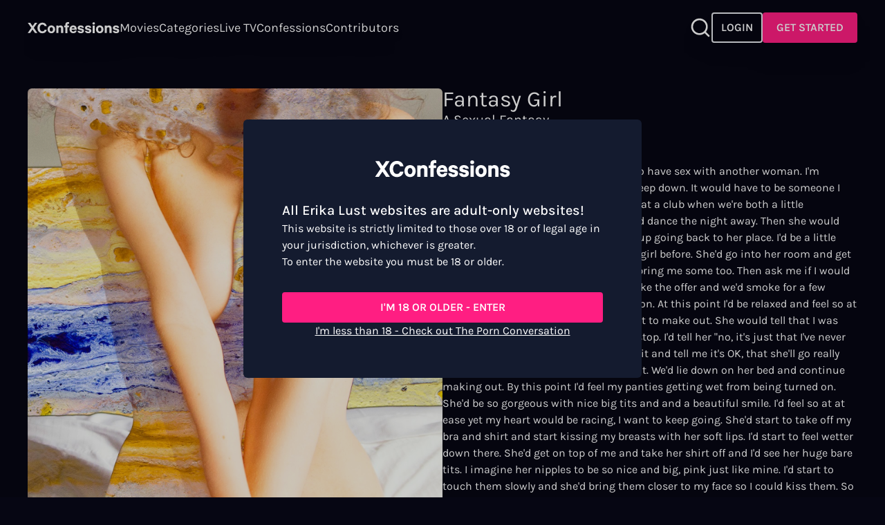

--- FILE ---
content_type: text/html; charset=utf-8
request_url: https://xconfessions.com/confessions/fantasy-girl
body_size: 46930
content:
<!doctype html><html data-n-head-ssr lang="en" data-n-head="%7B%22lang%22:%7B%22ssr%22:%22en%22%7D%7D"><head ><title>Read &quot;Fantasy Girl&quot; - Sex Story | XConfessions</title><meta data-n-head="ssr" charset="utf-8"><meta data-n-head="ssr" name="viewport" content="width=device-width, initial-scale=1"><meta data-n-head="ssr" data-hid="sentry-trace" name="sentry-trace" content="7610c8a84a6846b1adb72cb039ed9740-939bedf08d2afab0-1"><meta data-n-head="ssr" data-hid="sentry-baggage" name="baggage" content="sentry-environment=production,sentry-release=0.0.0,sentry-public_key=999af0c329fe83e8ff8d3e1ece4452bf,sentry-trace_id=7610c8a84a6846b1adb72cb039ed9740,sentry-sample_rate=1,sentry-sampled=true"><meta data-n-head="ssr" name="robots" content="index, follow, max-snippet:-1, max-image-preview:large, max-video-preview:-1"><meta data-n-head="ssr" data-hid="description" name="description" content="Dive into real people&#x27;s erotic fantasies. ✨Read &quot;Fantasy Girl&quot; for an erotic story you can&#x27;t miss out on. "><link data-n-head="ssr" data-hid="alternate-hreflang-x-default" rel="alternate" hreflang="x-default" href="https://xconfessions.com/confessions/fantasy-girl"><link data-n-head="ssr" data-hid="alternate-hreflang-en" rel="alternate" hreflang="en" href="https://xconfessions.com/confessions/fantasy-girl"><link data-n-head="ssr" data-hid="alternate-hreflang-fr" rel="alternate" hreflang="fr" href="https://xconfessions.com/fr/confessions/fantasy-girl"><link data-n-head="ssr" data-hid="alternate-hreflang-es" rel="alternate" hreflang="es" href="https://xconfessions.com/es/confessions/fantasy-girl"><link data-n-head="ssr" data-hid="alternate-hreflang-de" rel="alternate" hreflang="de" href="https://xconfessions.com/de/confessions/fantasy-girl"><link data-n-head="ssr" data-hid="canonical" rel="canonical" href="https://xconfessions.com/confessions/fantasy-girl"><script data-n-head="ssr" data-hid="gtm-script">if(!window._gtm_init){window._gtm_init=1;(function(w,n,d,m,e,p){w[d]=(w[d]==1||n[d]=='yes'||n[d]==1||n[m]==1||(w[e]&&w[e][p]&&w[e][p]()))?1:0})(window,navigator,'doNotTrack','msDoNotTrack','external','msTrackingProtectionEnabled');(function(w,d,s,l,x,y){w[x]={};w._gtm_inject=function(i){if(w.doNotTrack||w[x][i])return;w[x][i]=1;w[l]=w[l]||[];w[l].push({'gtm.start':new Date().getTime(),event:'gtm.js'});var f=d.getElementsByTagName(s)[0],j=d.createElement(s);j.async=true;j.src='https://www.googletagmanager.com/gtm.js?id='+i;f.parentNode.insertBefore(j,f);}})(window,document,'script','dataLayer','_gtm_ids','_gtm_inject')}</script><script data-n-head="ssr" type="application/ld+json">[{"@context":"https://schema.org/","@type":"BreadcrumbList","itemListElement":[{"@type":"ListItem","position":1,"name":"Adult Sex Confessions","item":"https://xconfessions.com/confessions"},{"@type":"ListItem","position":2,"name":"Fantasy Girl","item":"https://xconfessions.com/confessions/fantasy-girl"}]}]</script><style data-vue-ssr-id="d706d280:0 299177c6:0 771aba7f:0 eaef94e0:0 1b29bb36:0 51c95788:0 cf4ccdee:0">@font-face{font-family:"Karla";font-style:normal;font-weight:300;font-display:swap;src:url(/_nuxt/fonts/Karla-300-latin-ext1.db70c7a.woff2) format("woff2");unicode-range:U+0100-024f,U+0259,U+1e??,U+2020,U+20a0-20ab,U+20ad-20cf,U+2113,U+2c60-2c7f,U+a720-a7ff}@font-face{font-family:"Karla";font-style:normal;font-weight:300;font-display:swap;src:url(/_nuxt/fonts/Karla-300-latin2.20d56fe.woff2) format("woff2");unicode-range:U+00??,U+0131,U+0152-0153,U+02bb-02bc,U+02c6,U+02da,U+02dc,U+2000-206f,U+2074,U+20ac,U+2122,U+2191,U+2193,U+2212,U+2215,U+feff,U+fffd}@font-face{font-family:"Karla";font-style:normal;font-weight:400;font-display:swap;src:url(/_nuxt/fonts/Karla-400-latin-ext3.db70c7a.woff2) format("woff2");unicode-range:U+0100-024f,U+0259,U+1e??,U+2020,U+20a0-20ab,U+20ad-20cf,U+2113,U+2c60-2c7f,U+a720-a7ff}@font-face{font-family:"Karla";font-style:normal;font-weight:400;font-display:swap;src:url(/_nuxt/fonts/Karla-400-latin4.20d56fe.woff2) format("woff2");unicode-range:U+00??,U+0131,U+0152-0153,U+02bb-02bc,U+02c6,U+02da,U+02dc,U+2000-206f,U+2074,U+20ac,U+2122,U+2191,U+2193,U+2212,U+2215,U+feff,U+fffd}@font-face{font-family:"Karla";font-style:normal;font-weight:500;font-display:swap;src:url(/_nuxt/fonts/Karla-500-latin-ext5.db70c7a.woff2) format("woff2");unicode-range:U+0100-024f,U+0259,U+1e??,U+2020,U+20a0-20ab,U+20ad-20cf,U+2113,U+2c60-2c7f,U+a720-a7ff}@font-face{font-family:"Karla";font-style:normal;font-weight:500;font-display:swap;src:url(/_nuxt/fonts/Karla-500-latin6.20d56fe.woff2) format("woff2");unicode-range:U+00??,U+0131,U+0152-0153,U+02bb-02bc,U+02c6,U+02da,U+02dc,U+2000-206f,U+2074,U+20ac,U+2122,U+2191,U+2193,U+2212,U+2215,U+feff,U+fffd}@font-face{font-family:"Karla";font-style:normal;font-weight:600;font-display:swap;src:url(/_nuxt/fonts/Karla-600-latin-ext7.db70c7a.woff2) format("woff2");unicode-range:U+0100-024f,U+0259,U+1e??,U+2020,U+20a0-20ab,U+20ad-20cf,U+2113,U+2c60-2c7f,U+a720-a7ff}@font-face{font-family:"Karla";font-style:normal;font-weight:600;font-display:swap;src:url(/_nuxt/fonts/Karla-600-latin8.20d56fe.woff2) format("woff2");unicode-range:U+00??,U+0131,U+0152-0153,U+02bb-02bc,U+02c6,U+02da,U+02dc,U+2000-206f,U+2074,U+20ac,U+2122,U+2191,U+2193,U+2212,U+2215,U+feff,U+fffd}@font-face{font-family:"Karla";font-style:normal;font-weight:700;font-display:swap;src:url(/_nuxt/fonts/Karla-700-latin-ext9.db70c7a.woff2) format("woff2");unicode-range:U+0100-024f,U+0259,U+1e??,U+2020,U+20a0-20ab,U+20ad-20cf,U+2113,U+2c60-2c7f,U+a720-a7ff}@font-face{font-family:"Karla";font-style:normal;font-weight:700;font-display:swap;src:url(/_nuxt/fonts/Karla-700-latin10.20d56fe.woff2) format("woff2");unicode-range:U+00??,U+0131,U+0152-0153,U+02bb-02bc,U+02c6,U+02da,U+02dc,U+2000-206f,U+2074,U+20ac,U+2122,U+2191,U+2193,U+2212,U+2215,U+feff,U+fffd}/*! tailwindcss v3.3.5 | MIT License | https://tailwindcss.com*//*
1. Prevent padding and border from affecting element width. (https://github.com/mozdevs/cssremedy/issues/4)
2. Allow adding a border to an element by just adding a border-width. (https://github.com/tailwindcss/tailwindcss/pull/116)
*/*,
::before,
::after {
  box-sizing: border-box; /* 1 */
  border-width: 0; /* 2 */
  border-style: solid; /* 2 */
  border-color: #e5e7eb; /* 2 */
}::before,
::after {
  --tw-content: '';
}/*
1. Use a consistent sensible line-height in all browsers.
2. Prevent adjustments of font size after orientation changes in iOS.
3. Use a more readable tab size.
4. Use the user's configured `sans` font-family by default.
5. Use the user's configured `sans` font-feature-settings by default.
6. Use the user's configured `sans` font-variation-settings by default.
*/html {
  line-height: 1.5; /* 1 */
  -webkit-text-size-adjust: 100%; /* 2 */
  -moz-tab-size: 4; /* 3 */
  -o-tab-size: 4;
     tab-size: 4; /* 3 */
  font-family: ui-sans-serif, system-ui, -apple-system, BlinkMacSystemFont, "Segoe UI", Roboto, "Helvetica Neue", Arial, "Noto Sans", sans-serif, "Apple Color Emoji", "Segoe UI Emoji", "Segoe UI Symbol", "Noto Color Emoji"; /* 4 */
  font-feature-settings: normal; /* 5 */
  font-variation-settings: normal; /* 6 */
}/*
1. Remove the margin in all browsers.
2. Inherit line-height from `html` so users can set them as a class directly on the `html` element.
*/body {
  margin: 0; /* 1 */
  line-height: inherit; /* 2 */
}/*
1. Add the correct height in Firefox.
2. Correct the inheritance of border color in Firefox. (https://bugzilla.mozilla.org/show_bug.cgi?id=190655)
3. Ensure horizontal rules are visible by default.
*/hr {
  height: 0; /* 1 */
  color: inherit; /* 2 */
  border-top-width: 1px; /* 3 */
}/*
Add the correct text decoration in Chrome, Edge, and Safari.
*/abbr:where([title]) {
  -webkit-text-decoration: underline dotted;
          text-decoration: underline dotted;
}/*
Remove the default font size and weight for headings.
*/h1,
h2,
h3,
h4,
h5,
h6 {
  font-size: inherit;
  font-weight: inherit;
}/*
Reset links to optimize for opt-in styling instead of opt-out.
*/a {
  color: inherit;
  text-decoration: inherit;
}/*
Add the correct font weight in Edge and Safari.
*/b,
strong {
  font-weight: bolder;
}/*
1. Use the user's configured `mono` font family by default.
2. Correct the odd `em` font sizing in all browsers.
*/code,
kbd,
samp,
pre {
  font-family: ui-monospace, SFMono-Regular, Menlo, Monaco, Consolas, "Liberation Mono", "Courier New", monospace; /* 1 */
  font-size: 1em; /* 2 */
}/*
Add the correct font size in all browsers.
*/small {
  font-size: 80%;
}/*
Prevent `sub` and `sup` elements from affecting the line height in all browsers.
*/sub,
sup {
  font-size: 75%;
  line-height: 0;
  position: relative;
  vertical-align: baseline;
}sub {
  bottom: -0.25em;
}sup {
  top: -0.5em;
}/*
1. Remove text indentation from table contents in Chrome and Safari. (https://bugs.chromium.org/p/chromium/issues/detail?id=999088, https://bugs.webkit.org/show_bug.cgi?id=201297)
2. Correct table border color inheritance in all Chrome and Safari. (https://bugs.chromium.org/p/chromium/issues/detail?id=935729, https://bugs.webkit.org/show_bug.cgi?id=195016)
3. Remove gaps between table borders by default.
*/table {
  text-indent: 0; /* 1 */
  border-color: inherit; /* 2 */
  border-collapse: collapse; /* 3 */
}/*
1. Change the font styles in all browsers.
2. Remove the margin in Firefox and Safari.
3. Remove default padding in all browsers.
*/button,
input,
optgroup,
select,
textarea {
  font-family: inherit; /* 1 */
  font-feature-settings: inherit; /* 1 */
  font-variation-settings: inherit; /* 1 */
  font-size: 100%; /* 1 */
  font-weight: inherit; /* 1 */
  line-height: inherit; /* 1 */
  color: inherit; /* 1 */
  margin: 0; /* 2 */
  padding: 0; /* 3 */
}/*
Remove the inheritance of text transform in Edge and Firefox.
*/button,
select {
  text-transform: none;
}/*
1. Correct the inability to style clickable types in iOS and Safari.
2. Remove default button styles.
*/button,
[type='button'],
[type='reset'],
[type='submit'] {
  -webkit-appearance: button; /* 1 */
  background-color: transparent; /* 2 */
  background-image: none; /* 2 */
}/*
Use the modern Firefox focus style for all focusable elements.
*/:-moz-focusring {
  outline: auto;
}/*
Remove the additional `:invalid` styles in Firefox. (https://github.com/mozilla/gecko-dev/blob/2f9eacd9d3d995c937b4251a5557d95d494c9be1/layout/style/res/forms.css#L728-L737)
*/:-moz-ui-invalid {
  box-shadow: none;
}/*
Add the correct vertical alignment in Chrome and Firefox.
*/progress {
  vertical-align: baseline;
}/*
Correct the cursor style of increment and decrement buttons in Safari.
*/::-webkit-inner-spin-button,
::-webkit-outer-spin-button {
  height: auto;
}/*
1. Correct the odd appearance in Chrome and Safari.
2. Correct the outline style in Safari.
*/[type='search'] {
  -webkit-appearance: textfield; /* 1 */
  outline-offset: -2px; /* 2 */
}/*
Remove the inner padding in Chrome and Safari on macOS.
*/::-webkit-search-decoration {
  -webkit-appearance: none;
}/*
1. Correct the inability to style clickable types in iOS and Safari.
2. Change font properties to `inherit` in Safari.
*/::-webkit-file-upload-button {
  -webkit-appearance: button; /* 1 */
  font: inherit; /* 2 */
}/*
Add the correct display in Chrome and Safari.
*/summary {
  display: list-item;
}/*
Removes the default spacing and border for appropriate elements.
*/blockquote,
dl,
dd,
h1,
h2,
h3,
h4,
h5,
h6,
hr,
figure,
p,
pre {
  margin: 0;
}fieldset {
  margin: 0;
  padding: 0;
}legend {
  padding: 0;
}ol,
ul,
menu {
  list-style: none;
  margin: 0;
  padding: 0;
}/*
Reset default styling for dialogs.
*/dialog {
  padding: 0;
}/*
Prevent resizing textareas horizontally by default.
*/textarea {
  resize: vertical;
}/*
1. Reset the default placeholder opacity in Firefox. (https://github.com/tailwindlabs/tailwindcss/issues/3300)
2. Set the default placeholder color to the user's configured gray 400 color.
*/input::-moz-placeholder, textarea::-moz-placeholder {
  opacity: 1; /* 1 */
  color: #9ca3af; /* 2 */
}input::placeholder,
textarea::placeholder {
  opacity: 1; /* 1 */
  color: #9ca3af; /* 2 */
}/*
Set the default cursor for buttons.
*/button,
[role="button"] {
  cursor: pointer;
}/*
Make sure disabled buttons don't get the pointer cursor.
*/:disabled {
  cursor: default;
}/*
1. Make replaced elements `display: block` by default. (https://github.com/mozdevs/cssremedy/issues/14)
2. Add `vertical-align: middle` to align replaced elements more sensibly by default. (https://github.com/jensimmons/cssremedy/issues/14#issuecomment-634934210)
   This can trigger a poorly considered lint error in some tools but is included by design.
*/img,
svg,
video,
canvas,
audio,
iframe,
embed,
object {
  display: block; /* 1 */
  vertical-align: middle; /* 2 */
}/*
Constrain images and videos to the parent width and preserve their intrinsic aspect ratio. (https://github.com/mozdevs/cssremedy/issues/14)
*/img,
video {
  max-width: 100%;
  height: auto;
}/* Make elements with the HTML hidden attribute stay hidden by default */[hidden] {
  display: none;
}[type='text'],[type='email'],[type='url'],[type='password'],[type='number'],[type='date'],[type='datetime-local'],[type='month'],[type='search'],[type='tel'],[type='time'],[type='week'],[multiple],textarea,select{-webkit-appearance:none;-moz-appearance:none;appearance:none;background-color:#fff;border-color:#6b7280;border-width:1px;border-radius:0px;padding-top:0.5rem;padding-right:0.75rem;padding-bottom:0.5rem;padding-left:0.75rem;font-size:1rem;line-height:1.5rem;--tw-shadow:0 0 #0000;}[type='text']:focus, [type='email']:focus, [type='url']:focus, [type='password']:focus, [type='number']:focus, [type='date']:focus, [type='datetime-local']:focus, [type='month']:focus, [type='search']:focus, [type='tel']:focus, [type='time']:focus, [type='week']:focus, [multiple]:focus, textarea:focus, select:focus{outline:2px solid transparent;outline-offset:2px;--tw-ring-inset:var(--tw-empty,/*!*/ /*!*/);--tw-ring-offset-width:0px;--tw-ring-offset-color:#fff;--tw-ring-color:#2563eb;--tw-ring-offset-shadow:var(--tw-ring-inset) 0 0 0 var(--tw-ring-offset-width) var(--tw-ring-offset-color);--tw-ring-shadow:var(--tw-ring-inset) 0 0 0 calc(1px + var(--tw-ring-offset-width)) var(--tw-ring-color);box-shadow:var(--tw-ring-offset-shadow), var(--tw-ring-shadow), var(--tw-shadow);border-color:#2563eb}input::-moz-placeholder, textarea::-moz-placeholder{color:#6b7280;opacity:1}input::placeholder,textarea::placeholder{color:#6b7280;opacity:1}::-webkit-datetime-edit-fields-wrapper{padding:0}::-webkit-date-and-time-value{min-height:1.5em}::-webkit-datetime-edit,::-webkit-datetime-edit-year-field,::-webkit-datetime-edit-month-field,::-webkit-datetime-edit-day-field,::-webkit-datetime-edit-hour-field,::-webkit-datetime-edit-minute-field,::-webkit-datetime-edit-second-field,::-webkit-datetime-edit-millisecond-field,::-webkit-datetime-edit-meridiem-field{padding-top:0;padding-bottom:0}select{background-image:url("data:image/svg+xml,%3csvg xmlns='http://www.w3.org/2000/svg' fill='none' viewBox='0 0 20 20'%3e%3cpath stroke='%236b7280' stroke-linecap='round' stroke-linejoin='round' stroke-width='1.5' d='M6 8l4 4 4-4'/%3e%3c/svg%3e");background-position:right 0.5rem center;background-repeat:no-repeat;background-size:1.5em 1.5em;padding-right:2.5rem;-webkit-print-color-adjust:exact;color-adjust:exact}[multiple]{background-image:initial;background-position:initial;background-repeat:unset;background-size:initial;padding-right:0.75rem;-webkit-print-color-adjust:unset;color-adjust:unset}[type='checkbox'],[type='radio']{-webkit-appearance:none;-moz-appearance:none;appearance:none;padding:0;-webkit-print-color-adjust:exact;color-adjust:exact;display:inline-block;vertical-align:middle;background-origin:border-box;-webkit-user-select:none;-moz-user-select:none;user-select:none;flex-shrink:0;height:1rem;width:1rem;color:#2563eb;background-color:#fff;border-color:#6b7280;border-width:1px;--tw-shadow:0 0 #0000}[type='checkbox']{border-radius:0px}[type='radio']{border-radius:100%}[type='checkbox']:focus,[type='radio']:focus{outline:2px solid transparent;outline-offset:2px;--tw-ring-inset:var(--tw-empty,/*!*/ /*!*/);--tw-ring-offset-width:2px;--tw-ring-offset-color:#fff;--tw-ring-color:#2563eb;--tw-ring-offset-shadow:var(--tw-ring-inset) 0 0 0 var(--tw-ring-offset-width) var(--tw-ring-offset-color);--tw-ring-shadow:var(--tw-ring-inset) 0 0 0 calc(2px + var(--tw-ring-offset-width)) var(--tw-ring-color);box-shadow:var(--tw-ring-offset-shadow), var(--tw-ring-shadow), var(--tw-shadow)}[type='checkbox']:checked,[type='radio']:checked{border-color:transparent;background-color:currentColor;background-size:100% 100%;background-position:center;background-repeat:no-repeat}[type='checkbox']:checked{background-image:url("data:image/svg+xml,%3csvg viewBox='0 0 16 16' fill='white' xmlns='http://www.w3.org/2000/svg'%3e%3cpath d='M12.207 4.793a1 1 0 010 1.414l-5 5a1 1 0 01-1.414 0l-2-2a1 1 0 011.414-1.414L6.5 9.086l4.293-4.293a1 1 0 011.414 0z'/%3e%3c/svg%3e")}[type='radio']:checked{background-image:url("data:image/svg+xml,%3csvg viewBox='0 0 16 16' fill='white' xmlns='http://www.w3.org/2000/svg'%3e%3ccircle cx='8' cy='8' r='3'/%3e%3c/svg%3e")}[type='checkbox']:checked:hover,[type='checkbox']:checked:focus,[type='radio']:checked:hover,[type='radio']:checked:focus{border-color:transparent;background-color:currentColor}[type='checkbox']:indeterminate{background-image:url("data:image/svg+xml,%3csvg xmlns='http://www.w3.org/2000/svg' fill='none' viewBox='0 0 16 16'%3e%3cpath stroke='white' stroke-linecap='round' stroke-linejoin='round' stroke-width='2' d='M4 8h8'/%3e%3c/svg%3e");border-color:transparent;background-color:currentColor;background-size:100% 100%;background-position:center;background-repeat:no-repeat}[type='checkbox']:indeterminate:hover,[type='checkbox']:indeterminate:focus{border-color:transparent;background-color:currentColor}[type='file']{background:unset;border-color:inherit;border-width:0;border-radius:0;padding:0;font-size:unset;line-height:inherit}[type='file']:focus{outline:1px auto -webkit-focus-ring-color}#__layout,#__nuxt,body,html{height:100%}body{font-family:Karla;--tw-bg-opacity:1;background-color:rgb(6 6 19 / var(--tw-bg-opacity));overflow-y:auto;font-size:1rem;line-height:1.5rem;--tw-text-opacity:1;color:rgb(255 255 255 / var(--tw-text-opacity))}h1{font-size:1.25rem;line-height:1.75rem;--tw-text-opacity:1;color:rgb(255 255 255 / var(--tw-text-opacity))}@media (min-width: 834px){h1{font-size:32px}}h2{font-size:1.25rem;line-height:1.75rem}h2::first-letter{text-transform:uppercase}@media (min-width: 1440px){h2{font-size:1.5rem;line-height:2rem}}h3{font-size:1.25rem;line-height:1.75rem;font-weight:500}@media (min-width: 1440px){h3{font-size:2rem;line-height:1.5;font-weight:400}}h4{font-size:1.125rem;line-height:1.75rem;font-weight:500}@media (min-width: 1440px){h4{font-size:1.5rem;line-height:2rem}}h5{font-size:1rem;line-height:1.5rem;font-weight:500}@media (min-width: 1440px){h5{font-size:1.25rem;line-height:1.75rem}}a{-webkit-text-decoration-line:none;text-decoration-line:none}.negativex{margin:0 calc(50% - 50vw)}.description-block a{font-weight:700}.error{font-size:0.75rem;line-height:1rem;margin-top:-0.5rem;--tw-text-opacity:1;color:rgb(255 255 255 / var(--tw-text-opacity))}*, ::before, ::after{--tw-border-spacing-x:0;--tw-border-spacing-y:0;--tw-translate-x:0;--tw-translate-y:0;--tw-rotate:0;--tw-skew-x:0;--tw-skew-y:0;--tw-scale-x:1;--tw-scale-y:1;--tw-pan-x: ;--tw-pan-y: ;--tw-pinch-zoom: ;--tw-scroll-snap-strictness:proximity;--tw-gradient-from-position: ;--tw-gradient-via-position: ;--tw-gradient-to-position: ;--tw-ordinal: ;--tw-slashed-zero: ;--tw-numeric-figure: ;--tw-numeric-spacing: ;--tw-numeric-fraction: ;--tw-ring-inset: ;--tw-ring-offset-width:0px;--tw-ring-offset-color:#fff;--tw-ring-color:rgb(59 130 246 / 0.5);--tw-ring-offset-shadow:0 0 #0000;--tw-ring-shadow:0 0 #0000;--tw-shadow:0 0 #0000;--tw-shadow-colored:0 0 #0000;--tw-blur: ;--tw-brightness: ;--tw-contrast: ;--tw-grayscale: ;--tw-hue-rotate: ;--tw-invert: ;--tw-saturate: ;--tw-sepia: ;--tw-drop-shadow: ;--tw-backdrop-blur: ;--tw-backdrop-brightness: ;--tw-backdrop-contrast: ;--tw-backdrop-grayscale: ;--tw-backdrop-hue-rotate: ;--tw-backdrop-invert: ;--tw-backdrop-opacity: ;--tw-backdrop-saturate: ;--tw-backdrop-sepia: }::backdrop{--tw-border-spacing-x:0;--tw-border-spacing-y:0;--tw-translate-x:0;--tw-translate-y:0;--tw-rotate:0;--tw-skew-x:0;--tw-skew-y:0;--tw-scale-x:1;--tw-scale-y:1;--tw-pan-x: ;--tw-pan-y: ;--tw-pinch-zoom: ;--tw-scroll-snap-strictness:proximity;--tw-gradient-from-position: ;--tw-gradient-via-position: ;--tw-gradient-to-position: ;--tw-ordinal: ;--tw-slashed-zero: ;--tw-numeric-figure: ;--tw-numeric-spacing: ;--tw-numeric-fraction: ;--tw-ring-inset: ;--tw-ring-offset-width:0px;--tw-ring-offset-color:#fff;--tw-ring-color:rgb(59 130 246 / 0.5);--tw-ring-offset-shadow:0 0 #0000;--tw-ring-shadow:0 0 #0000;--tw-shadow:0 0 #0000;--tw-shadow-colored:0 0 #0000;--tw-blur: ;--tw-brightness: ;--tw-contrast: ;--tw-grayscale: ;--tw-hue-rotate: ;--tw-invert: ;--tw-saturate: ;--tw-sepia: ;--tw-drop-shadow: ;--tw-backdrop-blur: ;--tw-backdrop-brightness: ;--tw-backdrop-contrast: ;--tw-backdrop-grayscale: ;--tw-backdrop-hue-rotate: ;--tw-backdrop-invert: ;--tw-backdrop-opacity: ;--tw-backdrop-saturate: ;--tw-backdrop-sepia: }.container{width:100%}@media (min-width: 414px){.container{max-width:414px}}@media (min-width: 640px){.container{max-width:640px}}@media (min-width: 768px){.container{max-width:768px}}@media (min-width: 834px){.container{max-width:834px}}@media (min-width: 1024px){.container{max-width:1024px}}@media (min-width: 1280px){.container{max-width:1280px}}@media (min-width: 1440px){.container{max-width:1440px}}@media (min-width: 1536px){.container{max-width:1536px}}@media (min-width: 1920px){.container{max-width:1920px}}.form-input,.form-textarea,.form-select,.form-multiselect{-webkit-appearance:none;-moz-appearance:none;appearance:none;background-color:#fff;border-color:#6b7280;border-width:1px;border-radius:0px;padding-top:0.5rem;padding-right:0.75rem;padding-bottom:0.5rem;padding-left:0.75rem;font-size:1rem;line-height:1.5rem;--tw-shadow:0 0 #0000;}.form-input:focus, .form-textarea:focus, .form-select:focus, .form-multiselect:focus{outline:2px solid transparent;outline-offset:2px;--tw-ring-inset:var(--tw-empty,/*!*/ /*!*/);--tw-ring-offset-width:0px;--tw-ring-offset-color:#fff;--tw-ring-color:#2563eb;--tw-ring-offset-shadow:var(--tw-ring-inset) 0 0 0 var(--tw-ring-offset-width) var(--tw-ring-offset-color);--tw-ring-shadow:var(--tw-ring-inset) 0 0 0 calc(1px + var(--tw-ring-offset-width)) var(--tw-ring-color);box-shadow:var(--tw-ring-offset-shadow), var(--tw-ring-shadow), var(--tw-shadow);border-color:#2563eb}.form-input::-moz-placeholder, .form-textarea::-moz-placeholder{color:#6b7280;opacity:1}.form-input::placeholder,.form-textarea::placeholder{color:#6b7280;opacity:1}.form-input::-webkit-datetime-edit-fields-wrapper{padding:0}.form-input::-webkit-date-and-time-value{min-height:1.5em}.form-input::-webkit-datetime-edit,.form-input::-webkit-datetime-edit-year-field,.form-input::-webkit-datetime-edit-month-field,.form-input::-webkit-datetime-edit-day-field,.form-input::-webkit-datetime-edit-hour-field,.form-input::-webkit-datetime-edit-minute-field,.form-input::-webkit-datetime-edit-second-field,.form-input::-webkit-datetime-edit-millisecond-field,.form-input::-webkit-datetime-edit-meridiem-field{padding-top:0;padding-bottom:0}.navigation-bar-section-link{text-transform:capitalize}.side-bar-section-link{text-transform:capitalize}.side-bar-user-menu .user-info .bubble{background-color:#FFF284;color:#060613}.side-bar-user-menu .user-info .user-name{color:#FFF284}.side-bar-user-menu .side-bar-section-link{font-size:1rem}.navigation-bar-user-menu .bubble{background-color:#FFF284;color:#060613}.navigation-bar-user-menu .user-menu{font-weight:300;font-size:1.125rem}.navigation-premium-bar-section-link{text-transform:capitalize;font-size:1.125rem}.top-movie-item-title{font-family:Karla}.top-movie-item-tags color{8:rgba(255,255,255, 0.8);9:rgba(255,255,255, 0.9);-d-e-f-a-u-l-t:#FFFFFF}.top-movie-item-number{font-family:Karla}.coming-soon-item-caption color{8:rgba(255,255,255, 0.8);9:rgba(255,255,255, 0.9);-d-e-f-a-u-l-t:#FFFFFF}.coming-soon-item-title{font-family:Karla}.movie-details-title{font-family:Karla}.btn{font-weight:600;border-width:2px;border-radius:0.25rem}.btn-primary{background-color:#FF1E82;border-color:#FF1E82;}.btn-primary color{8:rgba(255,255,255, 0.8);9:rgba(255,255,255, 0.9);-d-e-f-a-u-l-t:#FFFFFF}.btn-primary:hover{background-color:#FF77B4;border-color:transparent}.btn-primary:active{background-color:#FF4B9B;border-color:transparent}.btn-primary:disabled{background-color:#ffffff80;border-color:transparent;color:#060613}.btn-ghost{background-color:transparent;}.btn-ghost borderColor{8:rgba(255,255,255, 0.8);9:rgba(255,255,255, 0.9);-d-e-f-a-u-l-t:#FFFFFF}.btn-ghost color{8:rgba(255,255,255, 0.8);9:rgba(255,255,255, 0.9);-d-e-f-a-u-l-t:#FFFFFF}.btn-ghost:hover{background-color:#ffffff40}.btn-ghost:active{background-color:#ffffff20}.btn-ghost:disabled{background-color:#ffffff80;border-color:transparent;color:#060613;brightness:.5}.btn-neutral{background-color:#3E4454;border-color:#3E4454;}.btn-neutral color{8:rgba(255,255,255, 0.8);9:rgba(255,255,255, 0.9);-d-e-f-a-u-l-t:#FFFFFF}.btn-neutral:hover{background-color:#7E828D;border-color:transparent}.btn-neutral:active{background-color:#535967;border-color:transparent}.btn-neutral:disabled{background-color:#ffffff80;border-color:transparent;color:#060613;brightness:.5}.btn-highlight{background-color:#FFFFFF;border-color:#FFFFFF;}.btn-highlight color{7:rgba(0, 0, 0, 0.7);-d-e-f-a-u-l-t:#060613}.btn-highlight:hover{background-color:#ffffff80;border-color:transparent}.btn-highlight:active{background-color:#ffffff40;border-color:transparent}.btn-highlight:disabled{background-color:#ffffff80;border-color:transparent;color:#060613;brightness:.5}.btn-text-to-primary{background-color:transparent;border-color:transparent;}.btn-text-to-primary color{8:rgba(255,255,255, 0.8);9:rgba(255,255,255, 0.9);-d-e-f-a-u-l-t:#FFFFFF}.btn-text-to-primary:hover{color:#FF1E82}.btn-text-to-primary:active{color:#FF1E82}.btn-text-to-accent{background-color:transparent;border-color:transparent;}.btn-text-to-accent color{8:rgba(255,255,255, 0.8);9:rgba(255,255,255, 0.9);-d-e-f-a-u-l-t:#FFFFFF}.btn-text-to-accent:hover{color:#FFF284}.btn-text-to-accent:active{color:#FFF284}.btn-text-neutral{background-color:transparent;border-color:transparent;color:#7E828D}.btn-sm{padding:0.25rem 0.5rem;font-size:0.875rem}.btn-md{padding:0.5rem 0.75rem;font-size:1rem}.btn-lg{padding:0.75rem 1rem;font-size:1.125rem}.btn-xl{padding:0.75rem 1rem;font-size:1.5rem}.btn-squared-xs{padding:0.25rem;font-size:0.75rem}.btn-squared-sm{padding:0.5rem;font-size:0.875rem}.btn-squared-md{padding:0.75rem}.btn-squared-lg{padding:1rem;font-size:1.125rem}.cta-button{background:linear-gradient(146.33deg, #fb4272 14.28%, #fd29a8 50.97%, #ff00ff 85.48%)}.content-navigation-tabs button{-webkit-text-decoration-color:#FFF284;text-decoration-color:#FFF284}.sfw-content .sfw-hero h1{font-family:Karla;letter-spacing:-4px}.sfw-content .sfw-hero .claim{font-family:ui-sans-serif, system-ui, -apple-system, BlinkMacSystemFont, "Segoe UI", Roboto, "Helvetica Neue", Arial, "Noto Sans", sans-serif, "Apple Color Emoji", "Segoe UI Emoji", "Segoe UI Symbol", "Noto Color Emoji";font-weight:500}.sfw-content .sfw-hero .features h3{font-family:Karla}.sfw-content .sfw-quote .quote-text{font-family:Karla}.sfw-content .sfw-reviews .review-quote{font-family:Karla}.sfw-content .sfw-own-pleasure-tagline h1{font-family:Karla}.sfw-content .sfw-tagline-text{font-size:11.2vw}.sfw-content .sfw-footer .footer-title{font-family:ui-sans-serif, system-ui, -apple-system, BlinkMacSystemFont, "Segoe UI", Roboto, "Helvetica Neue", Arial, "Noto Sans", sans-serif, "Apple Color Emoji", "Segoe UI Emoji", "Segoe UI Symbol", "Noto Color Emoji"}.complete-account-modal-header h2 color{8:rgba(255,255,255, 0.8);9:rgba(255,255,255, 0.9);-d-e-f-a-u-l-t:#FFFFFF}.complete-account-modal-body color{8:rgba(255,255,255, 0.8);9:rgba(255,255,255, 0.9);-d-e-f-a-u-l-t:#FFFFFF}.complete-account-modal-body{font-family:ui-sans-serif, system-ui, -apple-system, BlinkMacSystemFont, "Segoe UI", Roboto, "Helvetica Neue", Arial, "Noto Sans", sans-serif, "Apple Color Emoji", "Segoe UI Emoji", "Segoe UI Symbol", "Noto Color Emoji"}.complete-account-modal-body label color{8:rgba(255,255,255, 0.8);9:rgba(255,255,255, 0.9);-d-e-f-a-u-l-t:#FFFFFF}.complete-account-modal-body .error{color:#B42318}.sr-only{position:absolute;width:1px;height:1px;padding:0;margin:-1px;overflow:hidden;clip:rect(0, 0, 0, 0);white-space:nowrap;border-width:0}.pointer-events-none{pointer-events:none}.visible{visibility:visible}.collapse{visibility:collapse}.static{position:static}.fixed{position:fixed}.absolute{position:absolute}.relative{position:relative}.sticky{position:sticky}.inset-0{inset:0px}.-left-36{left:-9rem}.bottom-0{bottom:0px}.bottom-4{bottom:1rem}.bottom-5{bottom:1.25rem}.bottom-\[-1px\]{bottom:-1px}.bottom-\[-20\%\]{bottom:-20%}.bottom-full{bottom:100%}.left-0{left:0px}.left-1{left:0.25rem}.left-1\/2{left:50%}.left-1\/4{left:25%}.left-2{left:0.5rem}.left-4{left:1rem}.left-6{left:1.5rem}.left-\[-0\.5rem\]{left:-0.5rem}.left-\[-10\%\]{left:-10%}.left-\[-1px\]{left:-1px}.left-\[-1rem\]{left:-1rem}.left-\[-40\%\]{left:-40%}.left-\[2px\]{left:2px}.right-0{right:0px}.right-1{right:0.25rem}.right-1\.5{right:0.375rem}.right-1\/4{right:25%}.right-2{right:0.5rem}.right-3{right:0.75rem}.right-4{right:1rem}.right-6{right:1.5rem}.right-\[-10\%\]{right:-10%}.right-\[-1px\]{right:-1px}.right-\[-40\%\]{right:-40%}.right-\[20px\]{right:20px}.top-0{top:0px}.top-1{top:0.25rem}.top-1\.5{top:0.375rem}.top-1\/2{top:50%}.top-1\/4{top:25%}.top-14{top:3.5rem}.top-2{top:0.5rem}.top-3{top:0.75rem}.top-4{top:1rem}.top-40{top:10rem}.top-\[--mobile-header-height\]{top:var(--mobile-header-height)}.top-\[-1\.5rem\]{top:-1.5rem}.top-\[-15\%\]{top:-15%}.top-\[-1rem\]{top:-1rem}.top-\[20\%\]{top:20%}.top-\[23\%\]{top:23%}.top-\[25\%\]{top:25%}.top-\[28\%\]{top:28%}.top-\[29\%\]{top:29%}.top-\[3rem\]{top:3rem}.top-\[4rem\]{top:4rem}.top-auto{top:auto}.top-full{top:100%}.-z-10{z-index:-10}.z-0{z-index:0}.z-10{z-index:10}.z-20{z-index:20}.z-30{z-index:30}.z-40{z-index:40}.z-50{z-index:50}.z-\[-1\]{z-index:-1}.z-\[1\]{z-index:1}.z-\[60\]{z-index:60}.z-\[999\]{z-index:999}.z-\[99\]{z-index:99}.order-2{order:2}.order-first{order:-9999}.order-last{order:9999}.col-span-1{grid-column:span 1 / span 1}.col-span-12{grid-column:span 12 / span 12}.col-span-2{grid-column:span 2 / span 2}.col-span-4{grid-column:span 4 / span 4}.float-right{float:right}.m-0{margin:0px}.m-1{margin:0.25rem}.m-2{margin:0.5rem}.m-3{margin:0.75rem}.m-4{margin:1rem}.m-6{margin:1.5rem}.m-auto{margin:auto}.-mx-10{margin-left:-2.5rem;margin-right:-2.5rem}.-mx-4{margin-left:-1rem;margin-right:-1rem}.mx-0{margin-left:0px;margin-right:0px}.mx-1{margin-left:0.25rem;margin-right:0.25rem}.mx-2{margin-left:0.5rem;margin-right:0.5rem}.mx-3{margin-left:0.75rem;margin-right:0.75rem}.mx-5{margin-left:1.25rem;margin-right:1.25rem}.mx-auto{margin-left:auto;margin-right:auto}.my-0{margin-top:0px;margin-bottom:0px}.my-1{margin-top:0.25rem;margin-bottom:0.25rem}.my-12{margin-top:3rem;margin-bottom:3rem}.my-14{margin-top:3.5rem;margin-bottom:3.5rem}.my-15{margin-top:3.75rem;margin-bottom:3.75rem}.my-2{margin-top:0.5rem;margin-bottom:0.5rem}.my-24{margin-top:6rem;margin-bottom:6rem}.my-3{margin-top:0.75rem;margin-bottom:0.75rem}.my-4{margin-top:1rem;margin-bottom:1rem}.my-5{margin-top:1.25rem;margin-bottom:1.25rem}.my-6{margin-top:1.5rem;margin-bottom:1.5rem}.my-7{margin-top:1.75rem;margin-bottom:1.75rem}.my-8{margin-top:2rem;margin-bottom:2rem}.my-auto{margin-top:auto;margin-bottom:auto}.-mb-12{margin-bottom:-3rem}.-mb-3{margin-bottom:-0.75rem}.-mb-4{margin-bottom:-1rem}.-mb-px{margin-bottom:-1px}.-ml-10{margin-left:-2.5rem}.-ml-3{margin-left:-0.75rem}.-ml-4{margin-left:-1rem}.-ml-6{margin-left:-1.5rem}.-ml-8{margin-left:-2rem}.-mr-10{margin-right:-2.5rem}.-mr-4{margin-right:-1rem}.-mt-2{margin-top:-0.5rem}.-mt-2\.5{margin-top:-0.625rem}.-mt-5{margin-top:-1.25rem}.-mt-8{margin-top:-2rem}.mb-0{margin-bottom:0px}.mb-1{margin-bottom:0.25rem}.mb-10{margin-bottom:2.5rem}.mb-12{margin-bottom:3rem}.mb-14{margin-bottom:3.5rem}.mb-16{margin-bottom:4rem}.mb-2{margin-bottom:0.5rem}.mb-2\.5{margin-bottom:0.625rem}.mb-20{margin-bottom:5rem}.mb-22{margin-bottom:5.5rem}.mb-24{margin-bottom:6rem}.mb-28{margin-bottom:7rem}.mb-3{margin-bottom:0.75rem}.mb-4{margin-bottom:1rem}.mb-5{margin-bottom:1.25rem}.mb-6{margin-bottom:1.5rem}.mb-7{margin-bottom:1.75rem}.mb-8{margin-bottom:2rem}.ml-1{margin-left:0.25rem}.ml-10{margin-left:2.5rem}.ml-14{margin-left:3.5rem}.ml-2{margin-left:0.5rem}.ml-2\.5{margin-left:0.625rem}.ml-3{margin-left:0.75rem}.ml-4{margin-left:1rem}.ml-5{margin-left:1.25rem}.ml-6{margin-left:1.5rem}.ml-9{margin-left:2.25rem}.ml-\[-5rem\]{margin-left:-5rem}.ml-\[5rem\]{margin-left:5rem}.ml-auto{margin-left:auto}.mr-0{margin-right:0px}.mr-1{margin-right:0.25rem}.mr-1\.5{margin-right:0.375rem}.mr-2{margin-right:0.5rem}.mr-2\.5{margin-right:0.625rem}.mr-3{margin-right:0.75rem}.mr-4{margin-right:1rem}.mr-5{margin-right:1.25rem}.ms-4{margin-inline-start:1rem}.mt-0{margin-top:0px}.mt-1{margin-top:0.25rem}.mt-10{margin-top:2.5rem}.mt-12{margin-top:3rem}.mt-14{margin-top:3.5rem}.mt-16{margin-top:4rem}.mt-2{margin-top:0.5rem}.mt-20{margin-top:5rem}.mt-24{margin-top:6rem}.mt-3{margin-top:0.75rem}.mt-3\.5{margin-top:0.875rem}.mt-4{margin-top:1rem}.mt-5{margin-top:1.25rem}.mt-6{margin-top:1.5rem}.mt-8{margin-top:2rem}.mt-\[10px\]{margin-top:10px}.mt-auto{margin-top:auto}.block{display:block}.inline-block{display:inline-block}.inline{display:inline}.flex{display:flex}.inline-flex{display:inline-flex}.table{display:table}.grid{display:grid}.hidden{display:none}.aspect-\[170\/96\]{aspect-ratio:170/96}.aspect-\[6\/9\]{aspect-ratio:6/9}.aspect-auto{aspect-ratio:auto}.aspect-square{aspect-ratio:1 / 1}.aspect-video{aspect-ratio:16 / 9}.\!h-auto{height:auto !important}.h-0{height:0px}.h-1{height:0.25rem}.h-1\.5{height:0.375rem}.h-1\/2{height:50%}.h-1\/5{height:20%}.h-10{height:2.5rem}.h-11{height:2.75rem}.h-12{height:3rem}.h-14{height:3.5rem}.h-16{height:4rem}.h-2{height:0.5rem}.h-2\/3{height:66.666667%}.h-20{height:5rem}.h-24{height:6rem}.h-3{height:0.75rem}.h-32{height:8rem}.h-4{height:1rem}.h-44{height:11rem}.h-48{height:12rem}.h-5{height:1.25rem}.h-6{height:1.5rem}.h-60{height:15rem}.h-64{height:16rem}.h-7{height:1.75rem}.h-8{height:2rem}.h-80{height:20rem}.h-9{height:2.25rem}.h-\[100dvh\]{height:100dvh}.h-\[240px\]{height:240px}.h-\[2px\]{height:2px}.h-\[80vh\]{height:80vh}.h-auto{height:auto}.h-full{height:100%}.h-max{height:-moz-max-content;height:max-content}.h-screen{height:100vh}.max-h-0{max-height:0px}.max-h-6{max-height:1.5rem}.max-h-96{max-height:24rem}.max-h-\[20rem\]{max-height:20rem}.max-h-\[80vh\]{max-height:80vh}.max-h-\[90vh\]{max-height:90vh}.max-h-\[min-content\]{max-height:-moz-min-content;max-height:min-content}.max-h-full{max-height:100%}.max-h-screen{max-height:100vh}.min-h-\[100dvh\]{min-height:100dvh}.min-h-\[3rem\]{min-height:3rem}.min-h-full{min-height:100%}.min-h-screen{min-height:100vh}.w-0{width:0px}.w-1\/12{width:8.333333%}.w-1\/2{width:50%}.w-1\/3{width:33.333333%}.w-1\/4{width:25%}.w-1\/5{width:20%}.w-10{width:2.5rem}.w-10\/12{width:83.333333%}.w-11{width:2.75rem}.w-11\/12{width:91.666667%}.w-12{width:3rem}.w-14{width:3.5rem}.w-144{width:36rem}.w-16{width:4rem}.w-2{width:0.5rem}.w-2\.5{width:0.625rem}.w-2\/3{width:66.666667%}.w-2\/5{width:40%}.w-20{width:5rem}.w-24{width:6rem}.w-28{width:7rem}.w-3{width:0.75rem}.w-3\/12{width:25%}.w-3\/4{width:75%}.w-32{width:8rem}.w-36{width:9rem}.w-4{width:1rem}.w-4\/12{width:33.333333%}.w-4\/5{width:80%}.w-40{width:10rem}.w-48{width:12rem}.w-5{width:1.25rem}.w-6{width:1.5rem}.w-6\/12{width:50%}.w-60{width:15rem}.w-64{width:16rem}.w-7{width:1.75rem}.w-8{width:2rem}.w-8\/12{width:66.666667%}.w-9\/12{width:75%}.w-\[14rem\]{width:14rem}.w-\[16\.5rem\]{width:16.5rem}.w-\[16rem\]{width:16rem}.w-\[178px\]{width:178px}.w-\[350px\]{width:350px}.w-auto{width:auto}.w-fit{width:-moz-fit-content;width:fit-content}.w-full{width:100%}.w-max{width:-moz-max-content;width:max-content}.w-min{width:-moz-min-content;width:min-content}.w-screen{width:100vw}.min-w-\[10rem\]{min-width:10rem}.min-w-\[178px\]{min-width:178px}.min-w-\[2rem\]{min-width:2rem}.min-w-\[44px\]{min-width:44px}.min-w-\[8rem\]{min-width:8rem}.min-w-fit{min-width:-moz-fit-content;min-width:fit-content}.min-w-full{min-width:100%}.min-w-max{min-width:-moz-max-content;min-width:max-content}.max-w-2xl{max-width:42rem}.max-w-3xl{max-width:48rem}.max-w-4xl{max-width:56rem}.max-w-5xl{max-width:64rem}.max-w-6xl{max-width:72rem}.max-w-\[100dvw\]{max-width:100dvw}.max-w-\[136px\]{max-width:136px}.max-w-\[140px\]{max-width:140px}.max-w-\[144px\]{max-width:144px}.max-w-\[1920px\]{max-width:1920px}.max-w-\[200px\]{max-width:200px}.max-w-\[250px\]{max-width:250px}.max-w-\[264px\]{max-width:264px}.max-w-\[350px\]{max-width:350px}.max-w-\[428px\]{max-width:428px}.max-w-\[436px\]{max-width:436px}.max-w-\[450px\]{max-width:450px}.max-w-\[458px\]{max-width:458px}.max-w-\[512px\]{max-width:512px}.max-w-\[520px\]{max-width:520px}.max-w-\[70vw\]{max-width:70vw}.max-w-\[834px\]{max-width:834px}.max-w-\[8rem\]{max-width:8rem}.max-w-full{max-width:100%}.max-w-lg{max-width:32rem}.max-w-max{max-width:-moz-max-content;max-width:max-content}.max-w-md{max-width:28rem}.max-w-screen-2xl{max-width:1536px}.max-w-screen-lg{max-width:1024px}.max-w-screen-md{max-width:768px}.max-w-screen-xl{max-width:1280px}.max-w-sm{max-width:24rem}.max-w-xl{max-width:36rem}.max-w-xs{max-width:20rem}.flex-1{flex:1 1 0%}.flex-shrink-0{flex-shrink:0}.shrink-0{flex-shrink:0}.flex-grow{flex-grow:1}.grow{flex-grow:1}.basis-\[92\.59\%\]{flex-basis:92.59%}.origin-center{transform-origin:center}.-translate-x-1\/2{--tw-translate-x:-50%;transform:translate(var(--tw-translate-x), var(--tw-translate-y)) rotate(var(--tw-rotate)) skewX(var(--tw-skew-x)) skewY(var(--tw-skew-y)) scaleX(var(--tw-scale-x)) scaleY(var(--tw-scale-y))}.-translate-y-1\/2{--tw-translate-y:-50%;transform:translate(var(--tw-translate-x), var(--tw-translate-y)) rotate(var(--tw-rotate)) skewX(var(--tw-skew-x)) skewY(var(--tw-skew-y)) scaleX(var(--tw-scale-x)) scaleY(var(--tw-scale-y))}.-translate-y-4{--tw-translate-y:-1rem;transform:translate(var(--tw-translate-x), var(--tw-translate-y)) rotate(var(--tw-rotate)) skewX(var(--tw-skew-x)) skewY(var(--tw-skew-y)) scaleX(var(--tw-scale-x)) scaleY(var(--tw-scale-y))}.translate-x-0{--tw-translate-x:0px;transform:translate(var(--tw-translate-x), var(--tw-translate-y)) rotate(var(--tw-rotate)) skewX(var(--tw-skew-x)) skewY(var(--tw-skew-y)) scaleX(var(--tw-scale-x)) scaleY(var(--tw-scale-y))}.translate-x-\[-15\%\]{--tw-translate-x:-15%;transform:translate(var(--tw-translate-x), var(--tw-translate-y)) rotate(var(--tw-rotate)) skewX(var(--tw-skew-x)) skewY(var(--tw-skew-y)) scaleX(var(--tw-scale-x)) scaleY(var(--tw-scale-y))}.translate-x-\[-5\%\]{--tw-translate-x:-5%;transform:translate(var(--tw-translate-x), var(--tw-translate-y)) rotate(var(--tw-rotate)) skewX(var(--tw-skew-x)) skewY(var(--tw-skew-y)) scaleX(var(--tw-scale-x)) scaleY(var(--tw-scale-y))}.translate-x-\[1\.35rem\]{--tw-translate-x:1.35rem;transform:translate(var(--tw-translate-x), var(--tw-translate-y)) rotate(var(--tw-rotate)) skewX(var(--tw-skew-x)) skewY(var(--tw-skew-y)) scaleX(var(--tw-scale-x)) scaleY(var(--tw-scale-y))}.translate-x-\[15\%\]{--tw-translate-x:15%;transform:translate(var(--tw-translate-x), var(--tw-translate-y)) rotate(var(--tw-rotate)) skewX(var(--tw-skew-x)) skewY(var(--tw-skew-y)) scaleX(var(--tw-scale-x)) scaleY(var(--tw-scale-y))}.translate-x-\[5\%\]{--tw-translate-x:5%;transform:translate(var(--tw-translate-x), var(--tw-translate-y)) rotate(var(--tw-rotate)) skewX(var(--tw-skew-x)) skewY(var(--tw-skew-y)) scaleX(var(--tw-scale-x)) scaleY(var(--tw-scale-y))}.translate-y-0{--tw-translate-y:0px;transform:translate(var(--tw-translate-x), var(--tw-translate-y)) rotate(var(--tw-rotate)) skewX(var(--tw-skew-x)) skewY(var(--tw-skew-y)) scaleX(var(--tw-scale-x)) scaleY(var(--tw-scale-y))}.translate-y-3{--tw-translate-y:0.75rem;transform:translate(var(--tw-translate-x), var(--tw-translate-y)) rotate(var(--tw-rotate)) skewX(var(--tw-skew-x)) skewY(var(--tw-skew-y)) scaleX(var(--tw-scale-x)) scaleY(var(--tw-scale-y))}.translate-y-4{--tw-translate-y:1rem;transform:translate(var(--tw-translate-x), var(--tw-translate-y)) rotate(var(--tw-rotate)) skewX(var(--tw-skew-x)) skewY(var(--tw-skew-y)) scaleX(var(--tw-scale-x)) scaleY(var(--tw-scale-y))}.translate-y-full{--tw-translate-y:100%;transform:translate(var(--tw-translate-x), var(--tw-translate-y)) rotate(var(--tw-rotate)) skewX(var(--tw-skew-x)) skewY(var(--tw-skew-y)) scaleX(var(--tw-scale-x)) scaleY(var(--tw-scale-y))}.-rotate-12{--tw-rotate:-12deg;transform:translate(var(--tw-translate-x), var(--tw-translate-y)) rotate(var(--tw-rotate)) skewX(var(--tw-skew-x)) skewY(var(--tw-skew-y)) scaleX(var(--tw-scale-x)) scaleY(var(--tw-scale-y))}.-rotate-180{--tw-rotate:-180deg;transform:translate(var(--tw-translate-x), var(--tw-translate-y)) rotate(var(--tw-rotate)) skewX(var(--tw-skew-x)) skewY(var(--tw-skew-y)) scaleX(var(--tw-scale-x)) scaleY(var(--tw-scale-y))}.-rotate-\[20deg\]{--tw-rotate:-20deg;transform:translate(var(--tw-translate-x), var(--tw-translate-y)) rotate(var(--tw-rotate)) skewX(var(--tw-skew-x)) skewY(var(--tw-skew-y)) scaleX(var(--tw-scale-x)) scaleY(var(--tw-scale-y))}.rotate-180{--tw-rotate:180deg;transform:translate(var(--tw-translate-x), var(--tw-translate-y)) rotate(var(--tw-rotate)) skewX(var(--tw-skew-x)) skewY(var(--tw-skew-y)) scaleX(var(--tw-scale-x)) scaleY(var(--tw-scale-y))}.rotate-90{--tw-rotate:90deg;transform:translate(var(--tw-translate-x), var(--tw-translate-y)) rotate(var(--tw-rotate)) skewX(var(--tw-skew-x)) skewY(var(--tw-skew-y)) scaleX(var(--tw-scale-x)) scaleY(var(--tw-scale-y))}.scale-100{--tw-scale-x:1;--tw-scale-y:1;transform:translate(var(--tw-translate-x), var(--tw-translate-y)) rotate(var(--tw-rotate)) skewX(var(--tw-skew-x)) skewY(var(--tw-skew-y)) scaleX(var(--tw-scale-x)) scaleY(var(--tw-scale-y))}.scale-105{--tw-scale-x:1.05;--tw-scale-y:1.05;transform:translate(var(--tw-translate-x), var(--tw-translate-y)) rotate(var(--tw-rotate)) skewX(var(--tw-skew-x)) skewY(var(--tw-skew-y)) scaleX(var(--tw-scale-x)) scaleY(var(--tw-scale-y))}.scale-110{--tw-scale-x:1.1;--tw-scale-y:1.1;transform:translate(var(--tw-translate-x), var(--tw-translate-y)) rotate(var(--tw-rotate)) skewX(var(--tw-skew-x)) skewY(var(--tw-skew-y)) scaleX(var(--tw-scale-x)) scaleY(var(--tw-scale-y))}.scale-125{--tw-scale-x:1.25;--tw-scale-y:1.25;transform:translate(var(--tw-translate-x), var(--tw-translate-y)) rotate(var(--tw-rotate)) skewX(var(--tw-skew-x)) skewY(var(--tw-skew-y)) scaleX(var(--tw-scale-x)) scaleY(var(--tw-scale-y))}.scale-150{--tw-scale-x:1.5;--tw-scale-y:1.5;transform:translate(var(--tw-translate-x), var(--tw-translate-y)) rotate(var(--tw-rotate)) skewX(var(--tw-skew-x)) skewY(var(--tw-skew-y)) scaleX(var(--tw-scale-x)) scaleY(var(--tw-scale-y))}.scale-50{--tw-scale-x:.5;--tw-scale-y:.5;transform:translate(var(--tw-translate-x), var(--tw-translate-y)) rotate(var(--tw-rotate)) skewX(var(--tw-skew-x)) skewY(var(--tw-skew-y)) scaleX(var(--tw-scale-x)) scaleY(var(--tw-scale-y))}.scale-75{--tw-scale-x:.75;--tw-scale-y:.75;transform:translate(var(--tw-translate-x), var(--tw-translate-y)) rotate(var(--tw-rotate)) skewX(var(--tw-skew-x)) skewY(var(--tw-skew-y)) scaleX(var(--tw-scale-x)) scaleY(var(--tw-scale-y))}.scale-90{--tw-scale-x:.9;--tw-scale-y:.9;transform:translate(var(--tw-translate-x), var(--tw-translate-y)) rotate(var(--tw-rotate)) skewX(var(--tw-skew-x)) skewY(var(--tw-skew-y)) scaleX(var(--tw-scale-x)) scaleY(var(--tw-scale-y))}.scale-\[\.55\]{--tw-scale-x:.55;--tw-scale-y:.55;transform:translate(var(--tw-translate-x), var(--tw-translate-y)) rotate(var(--tw-rotate)) skewX(var(--tw-skew-x)) skewY(var(--tw-skew-y)) scaleX(var(--tw-scale-x)) scaleY(var(--tw-scale-y))}.scale-\[1\.05\]{--tw-scale-x:1.05;--tw-scale-y:1.05;transform:translate(var(--tw-translate-x), var(--tw-translate-y)) rotate(var(--tw-rotate)) skewX(var(--tw-skew-x)) skewY(var(--tw-skew-y)) scaleX(var(--tw-scale-x)) scaleY(var(--tw-scale-y))}.scale-\[85\%\]{--tw-scale-x:85%;--tw-scale-y:85%;transform:translate(var(--tw-translate-x), var(--tw-translate-y)) rotate(var(--tw-rotate)) skewX(var(--tw-skew-x)) skewY(var(--tw-skew-y)) scaleX(var(--tw-scale-x)) scaleY(var(--tw-scale-y))}.scale-\[90\%\]{--tw-scale-x:90%;--tw-scale-y:90%;transform:translate(var(--tw-translate-x), var(--tw-translate-y)) rotate(var(--tw-rotate)) skewX(var(--tw-skew-x)) skewY(var(--tw-skew-y)) scaleX(var(--tw-scale-x)) scaleY(var(--tw-scale-y))}.transform{transform:translate(var(--tw-translate-x), var(--tw-translate-y)) rotate(var(--tw-rotate)) skewX(var(--tw-skew-x)) skewY(var(--tw-skew-y)) scaleX(var(--tw-scale-x)) scaleY(var(--tw-scale-y))}@keyframes slide-right{0%{transform:translateX(-100%)}100%{transform:translateX(0)}}.animate-\[slide-right_20s_linear_infinite\]{animation:slide-right 20s linear infinite}@keyframes bounce{0%, 100%{transform:translateY(-25%);animation-timing-function:cubic-bezier(0.8,0,1,1)}50%{transform:none;animation-timing-function:cubic-bezier(0,0,0.2,1)}}.animate-bounce{animation:bounce 1s infinite}@keyframes pulse{50%{opacity:.5}}.animate-pulse{animation:pulse 2s cubic-bezier(0.4, 0, 0.6, 1) infinite}.cursor-default{cursor:default}.cursor-grab{cursor:grab}.cursor-not-allowed{cursor:not-allowed}.cursor-pointer{cursor:pointer}.select-none{-webkit-user-select:none;-moz-user-select:none;user-select:none}.resize-none{resize:none}.resize{resize:both}.list-inside{list-style-position:inside}.list-disc{list-style-type:disc}.list-none{list-style-type:none}.auto-cols-fr{grid-auto-columns:minmax(0, 1fr)}.grid-cols-1{grid-template-columns:repeat(1, minmax(0, 1fr))}.grid-cols-12{grid-template-columns:repeat(12, minmax(0, 1fr))}.grid-cols-2{grid-template-columns:repeat(2, minmax(0, 1fr))}.grid-cols-3{grid-template-columns:repeat(3, minmax(0, 1fr))}.grid-cols-4{grid-template-columns:repeat(4, minmax(0, 1fr))}.grid-cols-\[repeat\(auto-fit\2c _minmax\(160px\2c _1fr\)\)\]{grid-template-columns:repeat(auto-fit, minmax(160px, 1fr))}.grid-rows-2{grid-template-rows:repeat(2, minmax(0, 1fr))}.flex-row{flex-direction:row}.flex-row-reverse{flex-direction:row-reverse}.flex-col{flex-direction:column}.flex-col-reverse{flex-direction:column-reverse}.flex-wrap{flex-wrap:wrap}.flex-nowrap{flex-wrap:nowrap}.items-start{align-items:flex-start}.items-end{align-items:flex-end}.items-center{align-items:center}.items-stretch{align-items:stretch}.justify-start{justify-content:flex-start}.justify-end{justify-content:flex-end}.justify-center{justify-content:center}.justify-between{justify-content:space-between}.justify-around{justify-content:space-around}.justify-evenly{justify-content:space-evenly}.justify-items-start{justify-items:start}.gap-0{gap:0px}.gap-1{gap:0.25rem}.gap-14{gap:3.5rem}.gap-2{gap:0.5rem}.gap-3{gap:0.75rem}.gap-4{gap:1rem}.gap-5{gap:1.25rem}.gap-6{gap:1.5rem}.gap-8{gap:2rem}.gap-\[6px\]{gap:6px}.gap-x-1{-moz-column-gap:0.25rem;column-gap:0.25rem}.gap-x-10{-moz-column-gap:2.5rem;column-gap:2.5rem}.gap-x-12{-moz-column-gap:3rem;column-gap:3rem}.gap-x-14{-moz-column-gap:3.5rem;column-gap:3.5rem}.gap-x-2{-moz-column-gap:0.5rem;column-gap:0.5rem}.gap-x-2\.5{-moz-column-gap:0.625rem;column-gap:0.625rem}.gap-x-20{-moz-column-gap:5rem;column-gap:5rem}.gap-x-3{-moz-column-gap:0.75rem;column-gap:0.75rem}.gap-x-4{-moz-column-gap:1rem;column-gap:1rem}.gap-x-5{-moz-column-gap:1.25rem;column-gap:1.25rem}.gap-x-6{-moz-column-gap:1.5rem;column-gap:1.5rem}.gap-x-7{-moz-column-gap:1.75rem;column-gap:1.75rem}.gap-x-8{-moz-column-gap:2rem;column-gap:2rem}.gap-x-\[5px\]{-moz-column-gap:5px;column-gap:5px}.gap-y-1{row-gap:0.25rem}.gap-y-10{row-gap:2.5rem}.gap-y-14{row-gap:3.5rem}.gap-y-16{row-gap:4rem}.gap-y-2{row-gap:0.5rem}.gap-y-2\.5{row-gap:0.625rem}.gap-y-3{row-gap:0.75rem}.gap-y-4{row-gap:1rem}.gap-y-5{row-gap:1.25rem}.gap-y-6{row-gap:1.5rem}.gap-y-7{row-gap:1.75rem}.gap-y-8{row-gap:2rem}.space-x-2 > :not([hidden]) ~ :not([hidden]){--tw-space-x-reverse:0;margin-right:calc(0.5rem * var(--tw-space-x-reverse));margin-left:calc(0.5rem * calc(1 - var(--tw-space-x-reverse)))}.space-x-4 > :not([hidden]) ~ :not([hidden]){--tw-space-x-reverse:0;margin-right:calc(1rem * var(--tw-space-x-reverse));margin-left:calc(1rem * calc(1 - var(--tw-space-x-reverse)))}.space-x-6 > :not([hidden]) ~ :not([hidden]){--tw-space-x-reverse:0;margin-right:calc(1.5rem * var(--tw-space-x-reverse));margin-left:calc(1.5rem * calc(1 - var(--tw-space-x-reverse)))}.space-y-2 > :not([hidden]) ~ :not([hidden]){--tw-space-y-reverse:0;margin-top:calc(0.5rem * calc(1 - var(--tw-space-y-reverse)));margin-bottom:calc(0.5rem * var(--tw-space-y-reverse))}.space-y-4 > :not([hidden]) ~ :not([hidden]){--tw-space-y-reverse:0;margin-top:calc(1rem * calc(1 - var(--tw-space-y-reverse)));margin-bottom:calc(1rem * var(--tw-space-y-reverse))}.divide-x > :not([hidden]) ~ :not([hidden]){--tw-divide-x-reverse:0;border-right-width:calc(1px * var(--tw-divide-x-reverse));border-left-width:calc(1px * calc(1 - var(--tw-divide-x-reverse)))}.divide-gray-400 > :not([hidden]) ~ :not([hidden]){--tw-divide-opacity:1;border-color:rgb(156 163 175 / var(--tw-divide-opacity))}.self-end{align-self:flex-end}.self-center{align-self:center}.justify-self-start{justify-self:start}.justify-self-end{justify-self:end}.overflow-auto{overflow:auto}.overflow-hidden{overflow:hidden}.overflow-scroll{overflow:scroll}.overflow-x-auto{overflow-x:auto}.overflow-y-auto{overflow-y:auto}.overflow-x-hidden{overflow-x:hidden}.overflow-y-hidden{overflow-y:hidden}.overflow-x-scroll{overflow-x:scroll}.overscroll-auto{overscroll-behavior:auto}.scroll-smooth{scroll-behavior:smooth}.truncate{overflow:hidden;text-overflow:ellipsis;white-space:nowrap}.text-ellipsis{text-overflow:ellipsis}.whitespace-nowrap{white-space:nowrap}.rounded{border-radius:0.25rem}.rounded-2xl{border-radius:1rem}.rounded-3xl{border-radius:1.5rem}.rounded-\[1\.25rem\]{border-radius:1.25rem}.rounded-\[32px\]{border-radius:32px}.rounded-\[4px\]{border-radius:4px}.rounded-full{border-radius:9999px}.rounded-lg{border-radius:0.5rem}.rounded-md{border-radius:0.375rem}.rounded-none{border-radius:0px}.rounded-sm{border-radius:0.125rem}.rounded-xl{border-radius:0.75rem}.rounded-b{border-bottom-right-radius:0.25rem;border-bottom-left-radius:0.25rem}.rounded-b-2xl{border-bottom-right-radius:1rem;border-bottom-left-radius:1rem}.rounded-b-\[4px\]{border-bottom-right-radius:4px;border-bottom-left-radius:4px}.rounded-b-full{border-bottom-right-radius:9999px;border-bottom-left-radius:9999px}.rounded-b-lg{border-bottom-right-radius:0.5rem;border-bottom-left-radius:0.5rem}.rounded-b-md{border-bottom-right-radius:0.375rem;border-bottom-left-radius:0.375rem}.rounded-t{border-top-left-radius:0.25rem;border-top-right-radius:0.25rem}.rounded-t-2xl{border-top-left-radius:1rem;border-top-right-radius:1rem}.rounded-t-lg{border-top-left-radius:0.5rem;border-top-right-radius:0.5rem}.border{border-width:1px}.border-0{border-width:0px}.border-2{border-width:2px}.border-4{border-width:4px}.border-b{border-bottom-width:1px}.border-b-0{border-bottom-width:0px}.border-b-2{border-bottom-width:2px}.border-l{border-left-width:1px}.border-r{border-right-width:1px}.border-t{border-top-width:1px}.border-t-2{border-top-width:2px}.border-t-4{border-top-width:4px}.border-solid{border-style:solid}.border-none{border-style:none}.\!border-green-500{--tw-border-opacity:1 !important;border-color:rgb(34 197 94 / var(--tw-border-opacity)) !important}.\!border-input-error{--tw-border-opacity:1 !important;border-color:rgb(180 35 24 / var(--tw-border-opacity)) !important}.border-\[\#FF0054\]{--tw-border-opacity:1;border-color:rgb(255 0 84 / var(--tw-border-opacity))}.border-\[rgba\(126\2c 130\2c 141\2c 1\)\]{border-color:rgba(126,130,141,1)}.border-background{--tw-border-opacity:1;border-color:rgb(6 6 19 / var(--tw-border-opacity))}.border-black{--tw-border-opacity:1;border-color:rgb(6 6 19 / var(--tw-border-opacity))}.border-btn-neutral{--tw-border-opacity:1;border-color:rgb(62 68 84 / var(--tw-border-opacity))}.border-current{border-color:currentColor}.border-gray-100{--tw-border-opacity:1;border-color:rgb(243 244 246 / var(--tw-border-opacity))}.border-gray-200{--tw-border-opacity:1;border-color:rgb(229 231 235 / var(--tw-border-opacity))}.border-gray-500{--tw-border-opacity:1;border-color:rgb(107 114 128 / var(--tw-border-opacity))}.border-gray-800{--tw-border-opacity:1;border-color:rgb(31 41 55 / var(--tw-border-opacity))}.border-highlight-brand{--tw-border-opacity:1;border-color:rgb(255 242 132 / var(--tw-border-opacity))}.border-input-border{--tw-border-opacity:1;border-color:rgb(105 109 122 / var(--tw-border-opacity))}.border-input-error{--tw-border-opacity:1;border-color:rgb(180 35 24 / var(--tw-border-opacity))}.border-link{--tw-border-opacity:1;border-color:rgb(255 242 132 / var(--tw-border-opacity))}.border-neutral-10{--tw-border-opacity:1;border-color:rgb(232 232 234 / var(--tw-border-opacity))}.border-neutral-20{--tw-border-opacity:1;border-color:rgb(210 212 216 / var(--tw-border-opacity))}.border-neutral-30{--tw-border-opacity:1;border-color:rgb(189 191 197 / var(--tw-border-opacity))}.border-neutral-40{--tw-border-opacity:1;border-color:rgb(168 171 178 / var(--tw-border-opacity))}.border-neutral-60{--tw-border-opacity:1;border-color:rgb(126 130 141 / var(--tw-border-opacity))}.border-neutral-80{--tw-border-opacity:1;border-color:rgb(83 89 103 / var(--tw-border-opacity))}.border-neutral-90{--tw-border-opacity:1;border-color:rgb(62 68 84 / var(--tw-border-opacity))}.border-orange-500{--tw-border-opacity:1;border-color:rgb(249 115 22 / var(--tw-border-opacity))}.border-outstanding{--tw-border-opacity:1;border-color:rgb(255 242 132 / var(--tw-border-opacity))}.border-primary-100{--tw-border-opacity:1;border-color:rgb(255 30 130 / var(--tw-border-opacity))}.border-primary-brand{--tw-border-opacity:1;border-color:rgb(255 30 130 / var(--tw-border-opacity))}.border-transparent{border-color:transparent}.border-white{--tw-border-opacity:1;border-color:rgb(255 255 255 / var(--tw-border-opacity))}.border-white\/30{border-color:rgb(255 255 255 / 0.3)}.\!bg-black\/60{background-color:rgb(6 6 19 / 0.6) !important}.bg-\[\#120E00\]{--tw-bg-opacity:1;background-color:rgb(18 14 0 / var(--tw-bg-opacity))}.bg-\[\#120e00\]{--tw-bg-opacity:1;background-color:rgb(18 14 0 / var(--tw-bg-opacity))}.bg-\[\#29C780\]{--tw-bg-opacity:1;background-color:rgb(41 199 128 / var(--tw-bg-opacity))}.bg-\[\#3E4454\]{--tw-bg-opacity:1;background-color:rgb(62 68 84 / var(--tw-bg-opacity))}.bg-\[\#E4B7FF\]{--tw-bg-opacity:1;background-color:rgb(228 183 255 / var(--tw-bg-opacity))}.bg-\[\#E9A86C\]{--tw-bg-opacity:1;background-color:rgb(233 168 108 / var(--tw-bg-opacity))}.bg-\[\#FF0054\]{--tw-bg-opacity:1;background-color:rgb(255 0 84 / var(--tw-bg-opacity))}.bg-\[\#FFFBF4\]{--tw-bg-opacity:1;background-color:rgb(255 251 244 / var(--tw-bg-opacity))}.bg-\[\#eed2ff\]{--tw-bg-opacity:1;background-color:rgb(238 210 255 / var(--tw-bg-opacity))}.bg-\[\#fff9c4\]{--tw-bg-opacity:1;background-color:rgb(255 249 196 / var(--tw-bg-opacity))}.bg-\[rgba\(20\2c 27\2c 47\2c 1\)\]{background-color:rgba(20,27,47,1)}.bg-accent-100{--tw-bg-opacity:1;background-color:rgb(255 242 132 / var(--tw-bg-opacity))}.bg-background{--tw-bg-opacity:1;background-color:rgb(6 6 19 / var(--tw-bg-opacity))}.bg-black{--tw-bg-opacity:1;background-color:rgb(6 6 19 / var(--tw-bg-opacity))}.bg-black-7{background-color:rgba(0, 0, 0, 0.7)}.bg-black\/10{background-color:rgb(6 6 19 / 0.1)}.bg-black\/60{background-color:rgb(6 6 19 / 0.6)}.bg-blue-500{--tw-bg-opacity:1;background-color:rgb(59 130 246 / var(--tw-bg-opacity))}.bg-btn-accent{--tw-bg-opacity:1;background-color:rgb(255 242 132 / var(--tw-bg-opacity))}.bg-btn-highlight{--tw-bg-opacity:1;background-color:rgb(255 255 255 / var(--tw-bg-opacity))}.bg-btn-neutral{--tw-bg-opacity:1;background-color:rgb(62 68 84 / var(--tw-bg-opacity))}.bg-btn-primary{--tw-bg-opacity:1;background-color:rgb(255 30 130 / var(--tw-bg-opacity))}.bg-error-10{--tw-bg-opacity:1;background-color:rgb(122 14 14 / var(--tw-bg-opacity))}.bg-form-input{--tw-bg-opacity:1;background-color:rgb(20 27 47 / var(--tw-bg-opacity))}.bg-gray-100{--tw-bg-opacity:1;background-color:rgb(243 244 246 / var(--tw-bg-opacity))}.bg-gray-200{--tw-bg-opacity:1;background-color:rgb(229 231 235 / var(--tw-bg-opacity))}.bg-gray-300{--tw-bg-opacity:1;background-color:rgb(209 213 219 / var(--tw-bg-opacity))}.bg-gray-600{--tw-bg-opacity:1;background-color:rgb(75 85 99 / var(--tw-bg-opacity))}.bg-gray-EE{--tw-bg-opacity:1;background-color:rgb(238 238 238 / var(--tw-bg-opacity))}.bg-highlight-20{--tw-bg-opacity:1;background-color:rgb(255 208 229 / var(--tw-bg-opacity))}.bg-highlight-50{--tw-bg-opacity:1;background-color:rgb(255 141 192 / var(--tw-bg-opacity))}.bg-highlight-brand{--tw-bg-opacity:1;background-color:rgb(255 242 132 / var(--tw-bg-opacity))}.bg-input-background{--tw-bg-opacity:1;background-color:rgb(20 27 47 / var(--tw-bg-opacity))}.bg-input-error{--tw-bg-opacity:1;background-color:rgb(180 35 24 / var(--tw-bg-opacity))}.bg-link{--tw-bg-opacity:1;background-color:rgb(255 242 132 / var(--tw-bg-opacity))}.bg-modal-background{--tw-bg-opacity:1;background-color:rgb(20 27 47 / var(--tw-bg-opacity))}.bg-neutral-100{--tw-bg-opacity:1;background-color:rgb(20 27 47 / var(--tw-bg-opacity))}.bg-neutral-20{--tw-bg-opacity:1;background-color:rgb(210 212 216 / var(--tw-bg-opacity))}.bg-neutral-30{--tw-bg-opacity:1;background-color:rgb(189 191 197 / var(--tw-bg-opacity))}.bg-neutral-90{--tw-bg-opacity:1;background-color:rgb(62 68 84 / var(--tw-bg-opacity))}.bg-outstanding{--tw-bg-opacity:1;background-color:rgb(255 242 132 / var(--tw-bg-opacity))}.bg-plans-balloon{--tw-bg-opacity:1;background-color:rgb(255 255 255 / var(--tw-bg-opacity))}.bg-plans\/70{background-color:rgb(20 27 47 / 0.7)}.bg-primary-100{--tw-bg-opacity:1;background-color:rgb(255 30 130 / var(--tw-bg-opacity))}.bg-primary-brand{--tw-bg-opacity:1;background-color:rgb(255 30 130 / var(--tw-bg-opacity))}.bg-promo-background{--tw-bg-opacity:1;background-color:rgb(255 242 132 / var(--tw-bg-opacity))}.bg-red-100{--tw-bg-opacity:1;background-color:rgb(254 226 226 / var(--tw-bg-opacity))}.bg-red-900{--tw-bg-opacity:1;background-color:rgb(127 29 29 / var(--tw-bg-opacity))}.bg-transparent{background-color:transparent}.bg-white{--tw-bg-opacity:1;background-color:rgb(255 255 255 / var(--tw-bg-opacity))}.bg-white-8{background-color:rgba(255,255,255, 0.8)}.bg-white-9{background-color:rgba(255,255,255, 0.9)}.bg-white\/30{background-color:rgb(255 255 255 / 0.3)}.bg-opacity-20{--tw-bg-opacity:0.2}.bg-opacity-40{--tw-bg-opacity:0.4}.bg-opacity-50{--tw-bg-opacity:0.5}.bg-opacity-60{--tw-bg-opacity:0.6}.bg-opacity-70{--tw-bg-opacity:0.7}.bg-opacity-75{--tw-bg-opacity:0.75}.bg-opacity-\[0\.7\]{--tw-bg-opacity:0.7}.bg-opacity-\[0\.9\]{--tw-bg-opacity:0.9}.bg-gradient-to-b{background-image:linear-gradient(to bottom, var(--tw-gradient-stops))}.bg-gradient-to-r{background-image:linear-gradient(to right, var(--tw-gradient-stops))}.bg-gradient-to-t{background-image:linear-gradient(to top, var(--tw-gradient-stops))}.from-\[\#120E00\]{--tw-gradient-from:#120E00 var(--tw-gradient-from-position);--tw-gradient-to:rgb(18 14 0 / 0) var(--tw-gradient-to-position);--tw-gradient-stops:var(--tw-gradient-from), var(--tw-gradient-to)}.from-black{--tw-gradient-from:#060613 var(--tw-gradient-from-position);--tw-gradient-to:rgb(6 6 19 / 0) var(--tw-gradient-to-position);--tw-gradient-stops:var(--tw-gradient-from), var(--tw-gradient-to)}.from-black\/80{--tw-gradient-from:rgb(6 6 19 / 0.8) var(--tw-gradient-from-position);--tw-gradient-to:rgb(6 6 19 / 0) var(--tw-gradient-to-position);--tw-gradient-stops:var(--tw-gradient-from), var(--tw-gradient-to)}.from-modal-background{--tw-gradient-from:#141B2F var(--tw-gradient-from-position);--tw-gradient-to:rgb(20 27 47 / 0) var(--tw-gradient-to-position);--tw-gradient-stops:var(--tw-gradient-from), var(--tw-gradient-to)}.from-transparent{--tw-gradient-from:transparent var(--tw-gradient-from-position);--tw-gradient-to:rgb(0 0 0 / 0) var(--tw-gradient-to-position);--tw-gradient-stops:var(--tw-gradient-from), var(--tw-gradient-to)}.via-black{--tw-gradient-to:rgb(6 6 19 / 0)  var(--tw-gradient-to-position);--tw-gradient-stops:var(--tw-gradient-from), #060613 var(--tw-gradient-via-position), var(--tw-gradient-to)}.via-black\/60{--tw-gradient-to:rgb(6 6 19 / 0)  var(--tw-gradient-to-position);--tw-gradient-stops:var(--tw-gradient-from), rgb(6 6 19 / 0.6) var(--tw-gradient-via-position), var(--tw-gradient-to)}.via-transparent{--tw-gradient-to:rgb(0 0 0 / 0)  var(--tw-gradient-to-position);--tw-gradient-stops:var(--tw-gradient-from), transparent var(--tw-gradient-via-position), var(--tw-gradient-to)}.to-black{--tw-gradient-to:#060613 var(--tw-gradient-to-position)}.to-transparent{--tw-gradient-to:transparent var(--tw-gradient-to-position)}.bg-cover{background-size:cover}.fill-current{fill:currentColor}.fill-red-600{fill:#dc2626}.object-contain{-o-object-fit:contain;object-fit:contain}.object-cover{-o-object-fit:cover;object-fit:cover}.object-fill{-o-object-fit:fill;object-fit:fill}.\!p-0{padding:0px !important}.p-0{padding:0px}.p-1{padding:0.25rem}.p-10{padding:2.5rem}.p-12{padding:3rem}.p-2{padding:0.5rem}.p-2\.5{padding:0.625rem}.p-3{padding:0.75rem}.p-4{padding:1rem}.p-5{padding:1.25rem}.p-6{padding:1.5rem}.p-\[3px\]{padding:3px}.p-\[4px_8px_4px_6px\]{padding:4px 8px 4px 6px}.px-0{padding-left:0px;padding-right:0px}.px-1{padding-left:0.25rem;padding-right:0.25rem}.px-10{padding-left:2.5rem;padding-right:2.5rem}.px-2{padding-left:0.5rem;padding-right:0.5rem}.px-2\.5{padding-left:0.625rem;padding-right:0.625rem}.px-3{padding-left:0.75rem;padding-right:0.75rem}.px-4{padding-left:1rem;padding-right:1rem}.px-5{padding-left:1.25rem;padding-right:1.25rem}.px-6{padding-left:1.5rem;padding-right:1.5rem}.px-8{padding-left:2rem;padding-right:2rem}.px-\[4px\]{padding-left:4px;padding-right:4px}.px-\[inherit\]{padding-left:inherit;padding-right:inherit}.py-0{padding-top:0px;padding-bottom:0px}.py-1{padding-top:0.25rem;padding-bottom:0.25rem}.py-1\.5{padding-top:0.375rem;padding-bottom:0.375rem}.py-10{padding-top:2.5rem;padding-bottom:2.5rem}.py-12{padding-top:3rem;padding-bottom:3rem}.py-16{padding-top:4rem;padding-bottom:4rem}.py-2{padding-top:0.5rem;padding-bottom:0.5rem}.py-2\.5{padding-top:0.625rem;padding-bottom:0.625rem}.py-3{padding-top:0.75rem;padding-bottom:0.75rem}.py-3\.5{padding-top:0.875rem;padding-bottom:0.875rem}.py-4{padding-top:1rem;padding-bottom:1rem}.py-5{padding-top:1.25rem;padding-bottom:1.25rem}.py-6{padding-top:1.5rem;padding-bottom:1.5rem}.py-7{padding-top:1.75rem;padding-bottom:1.75rem}.py-8{padding-top:2rem;padding-bottom:2rem}.py-px{padding-top:1px;padding-bottom:1px}.pb-1{padding-bottom:0.25rem}.pb-10{padding-bottom:2.5rem}.pb-12{padding-bottom:3rem}.pb-14{padding-bottom:3.5rem}.pb-16{padding-bottom:4rem}.pb-2{padding-bottom:0.5rem}.pb-2\.5{padding-bottom:0.625rem}.pb-24{padding-bottom:6rem}.pb-3{padding-bottom:0.75rem}.pb-4{padding-bottom:1rem}.pb-48{padding-bottom:12rem}.pb-5{padding-bottom:1.25rem}.pb-6{padding-bottom:1.5rem}.pb-8{padding-bottom:2rem}.pb-9{padding-bottom:2.25rem}.pl-0{padding-left:0px}.pl-1{padding-left:0.25rem}.pl-12{padding-left:3rem}.pl-14{padding-left:3.5rem}.pl-4{padding-left:1rem}.pl-5{padding-left:1.25rem}.pl-6{padding-left:1.5rem}.pr-0{padding-right:0px}.pr-1{padding-right:0.25rem}.pr-10{padding-right:2.5rem}.pr-14{padding-right:3.5rem}.pr-2{padding-right:0.5rem}.pr-3{padding-right:0.75rem}.pr-4{padding-right:1rem}.pr-6{padding-right:1.5rem}.pt-1{padding-top:0.25rem}.pt-10{padding-top:2.5rem}.pt-12{padding-top:3rem}.pt-14{padding-top:3.5rem}.pt-15{padding-top:3.75rem}.pt-2{padding-top:0.5rem}.pt-20{padding-top:5rem}.pt-3{padding-top:0.75rem}.pt-3\.5{padding-top:0.875rem}.pt-4{padding-top:1rem}.pt-5{padding-top:1.25rem}.pt-6{padding-top:1.5rem}.pt-7{padding-top:1.75rem}.pt-8{padding-top:2rem}.pt-80{padding-top:20rem}.text-left{text-align:left}.text-center{text-align:center}.text-right{text-align:right}.align-middle{vertical-align:middle}.\!font-sans{font-family:ui-sans-serif, system-ui, -apple-system, BlinkMacSystemFont, "Segoe UI", Roboto, "Helvetica Neue", Arial, "Noto Sans", sans-serif, "Apple Color Emoji", "Segoe UI Emoji", "Segoe UI Symbol", "Noto Color Emoji" !important}.font-sans{font-family:ui-sans-serif, system-ui, -apple-system, BlinkMacSystemFont, "Segoe UI", Roboto, "Helvetica Neue", Arial, "Noto Sans", sans-serif, "Apple Color Emoji", "Segoe UI Emoji", "Segoe UI Symbol", "Noto Color Emoji"}.text-2xl{font-size:1.5rem;line-height:2rem}.text-2xs{font-size:0.625rem;line-height:1.5}.text-3\.5xl{font-size:2rem;line-height:1.5}.text-3xl{font-size:1.875rem;line-height:2.25rem}.text-4\.5xl{font-size:2.5rem;line-height:1.5}.text-4xl{font-size:2.25rem;line-height:2.5rem}.text-5xl{font-size:3rem;line-height:1}.text-6xl{font-size:3.75rem;line-height:1}.text-8xl{font-size:6rem;line-height:1}.text-\[18px\]{font-size:18px}.text-\[24px\]{font-size:24px}.text-\[40px\]{font-size:40px}.text-base{font-size:1rem;line-height:1.5rem}.text-lg{font-size:1.125rem;line-height:1.75rem}.text-sm{font-size:0.875rem;line-height:1.25rem}.text-xl{font-size:1.25rem;line-height:1.75rem}.text-xs{font-size:0.75rem;line-height:1rem}.font-bold{font-weight:700}.font-extralight{font-weight:200}.font-light{font-weight:300}.font-medium{font-weight:500}.font-normal{font-weight:400}.font-semibold{font-weight:600}.font-thin{font-weight:100}.uppercase{text-transform:uppercase}.lowercase{text-transform:lowercase}.\!capitalize{text-transform:capitalize !important}.capitalize{text-transform:capitalize}.normal-case{text-transform:none}.italic{font-style:italic}.not-italic{font-style:normal}.\!leading-none{line-height:1 !important}.\!leading-tight{line-height:1.25 !important}.leading-10{line-height:2.5rem}.leading-3{line-height:.75rem}.leading-4{line-height:1rem}.leading-5{line-height:1.25rem}.leading-6{line-height:1.5rem}.leading-7{line-height:1.75rem}.leading-8{line-height:2rem}.leading-9{line-height:2.25rem}.leading-\[1\.2\]{line-height:1.2}.leading-\[1\.80rem\]{line-height:1.80rem}.leading-\[18px\]{line-height:18px}.leading-\[22px\]{line-height:22px}.leading-\[25\.3px\]{line-height:25.3px}.leading-\[26px\]{line-height:26px}.leading-\[44px\]{line-height:44px}.leading-loose{line-height:2}.leading-none{line-height:1}.leading-normal{line-height:1.5}.leading-tight{line-height:1.25}.tracking-\[0\.02em\]{letter-spacing:0.02em}.tracking-\[0px\]{letter-spacing:0px}.tracking-wide{letter-spacing:0.025em}.tracking-wider{letter-spacing:0.05em}.\!text-black{--tw-text-opacity:1 !important;color:rgb(6 6 19 / var(--tw-text-opacity)) !important}.text-\[\#120E00\]{--tw-text-opacity:1;color:rgb(18 14 0 / var(--tw-text-opacity))}.text-\[\#4B5563\]{--tw-text-opacity:1;color:rgb(75 85 99 / var(--tw-text-opacity))}.text-\[\#666666\]{--tw-text-opacity:1;color:rgb(102 102 102 / var(--tw-text-opacity))}.text-\[\#7A2E0E\]{--tw-text-opacity:1;color:rgb(122 46 14 / var(--tw-text-opacity))}.text-\[\#9CA3AF\]{--tw-text-opacity:1;color:rgb(156 163 175 / var(--tw-text-opacity))}.text-\[\#FF0054\]{--tw-text-opacity:1;color:rgb(255 0 84 / var(--tw-text-opacity))}.text-\[rgba\(168\2c 171\2c 178\2c 1\)\]{color:rgba(168,171,178,1)}.text-accent-100{--tw-text-opacity:1;color:rgb(255 242 132 / var(--tw-text-opacity))}.text-background{--tw-text-opacity:1;color:rgb(6 6 19 / var(--tw-text-opacity))}.text-black{--tw-text-opacity:1;color:rgb(6 6 19 / var(--tw-text-opacity))}.text-btn-accent-text{--tw-text-opacity:1;color:rgb(6 6 19 / var(--tw-text-opacity))}.text-btn-highlight-text{--tw-text-opacity:1;color:rgb(6 6 19 / var(--tw-text-opacity))}.text-btn-neutral-text{--tw-text-opacity:1;color:rgb(255 255 255 / var(--tw-text-opacity))}.text-btn-primary-text{--tw-text-opacity:1;color:rgb(255 255 255 / var(--tw-text-opacity))}.text-current{color:currentColor}.text-gray-100{--tw-text-opacity:1;color:rgb(243 244 246 / var(--tw-text-opacity))}.text-gray-300{--tw-text-opacity:1;color:rgb(209 213 219 / var(--tw-text-opacity))}.text-gray-400{--tw-text-opacity:1;color:rgb(156 163 175 / var(--tw-text-opacity))}.text-gray-500{--tw-text-opacity:1;color:rgb(107 114 128 / var(--tw-text-opacity))}.text-gray-600{--tw-text-opacity:1;color:rgb(75 85 99 / var(--tw-text-opacity))}.text-gray-700{--tw-text-opacity:1;color:rgb(55 65 81 / var(--tw-text-opacity))}.text-gray-800{--tw-text-opacity:1;color:rgb(31 41 55 / var(--tw-text-opacity))}.text-gray-900{--tw-text-opacity:1;color:rgb(17 24 39 / var(--tw-text-opacity))}.text-highlight-50{--tw-text-opacity:1;color:rgb(255 141 192 / var(--tw-text-opacity))}.text-input-border{--tw-text-opacity:1;color:rgb(105 109 122 / var(--tw-text-opacity))}.text-input-placeholder{--tw-text-opacity:1;color:rgb(168 171 178 / var(--tw-text-opacity))}.text-input-text{--tw-text-opacity:1;color:rgb(255 255 255 / var(--tw-text-opacity))}.text-link{--tw-text-opacity:1;color:rgb(255 242 132 / var(--tw-text-opacity))}.text-modal-text-secondary{--tw-text-opacity:1;color:rgb(168 171 178 / var(--tw-text-opacity))}.text-neutral-30{--tw-text-opacity:1;color:rgb(189 191 197 / var(--tw-text-opacity))}.text-neutral-40{--tw-text-opacity:1;color:rgb(168 171 178 / var(--tw-text-opacity))}.text-neutral-50{--tw-text-opacity:1;color:rgb(147 150 159 / var(--tw-text-opacity))}.text-neutral-60{--tw-text-opacity:1;color:rgb(126 130 141 / var(--tw-text-opacity))}.text-neutral-70{--tw-text-opacity:1;color:rgb(105 109 122 / var(--tw-text-opacity))}.text-neutral-700{--tw-text-opacity:1;color:rgb(64 64 64 / var(--tw-text-opacity))}.text-orange-500{--tw-text-opacity:1;color:rgb(249 115 22 / var(--tw-text-opacity))}.text-outstanding{--tw-text-opacity:1;color:rgb(255 242 132 / var(--tw-text-opacity))}.text-plans-balloon-text{--tw-text-opacity:1;color:rgb(6 6 19 / var(--tw-text-opacity))}.text-plans-text{--tw-text-opacity:1;color:rgb(255 255 255 / var(--tw-text-opacity))}.text-plans-text-active{--tw-text-opacity:1;color:rgb(6 6 19 / var(--tw-text-opacity))}.text-primary-brand{--tw-text-opacity:1;color:rgb(255 30 130 / var(--tw-text-opacity))}.text-promo-text{--tw-text-opacity:1;color:rgb(6 6 19 / var(--tw-text-opacity))}.text-red-300{--tw-text-opacity:1;color:rgb(252 165 165 / var(--tw-text-opacity))}.text-red-400{--tw-text-opacity:1;color:rgb(248 113 113 / var(--tw-text-opacity))}.text-red-500{--tw-text-opacity:1;color:rgb(239 68 68 / var(--tw-text-opacity))}.text-red-900{--tw-text-opacity:1;color:rgb(127 29 29 / var(--tw-text-opacity))}.text-transparent{color:transparent}.text-white{--tw-text-opacity:1;color:rgb(255 255 255 / var(--tw-text-opacity))}.text-white\/60{color:rgb(255 255 255 / 0.6)}.text-white\/70{color:rgb(255 255 255 / 0.7)}.underline{-webkit-text-decoration-line:underline;text-decoration-line:underline}.line-through{-webkit-text-decoration-line:line-through;text-decoration-line:line-through}.no-underline{-webkit-text-decoration-line:none;text-decoration-line:none}.decoration-2{text-decoration-thickness:2px}.underline-offset-8{text-underline-offset:8px}.opacity-0{opacity:0}.opacity-100{opacity:1}.opacity-25{opacity:0.25}.opacity-50{opacity:0.5}.opacity-75{opacity:0.75}.shadow{--tw-shadow:0 1px 3px 0 rgb(0 0 0 / 0.1), 0 1px 2px -1px rgb(0 0 0 / 0.1);--tw-shadow-colored:0 1px 3px 0 var(--tw-shadow-color), 0 1px 2px -1px var(--tw-shadow-color);box-shadow:var(--tw-ring-offset-shadow, 0 0 #0000), var(--tw-ring-shadow, 0 0 #0000), var(--tw-shadow)}.shadow-2xl{--tw-shadow:0 25px 50px -12px rgb(0 0 0 / 0.25);--tw-shadow-colored:0 25px 50px -12px var(--tw-shadow-color);box-shadow:var(--tw-ring-offset-shadow, 0 0 #0000), var(--tw-ring-shadow, 0 0 #0000), var(--tw-shadow)}.shadow-\[0_0_20px_0_rgba\(255\2c 255\2c 255\2c \.2\)\]{--tw-shadow:0 0 20px 0 rgba(255,255,255,.2);--tw-shadow-colored:0 0 20px 0 var(--tw-shadow-color);box-shadow:var(--tw-ring-offset-shadow, 0 0 #0000), var(--tw-ring-shadow, 0 0 #0000), var(--tw-shadow)}.shadow-\[0px_-40px_60px_0px_\#060615_inset\]{--tw-shadow:0px -40px 60px 0px #060615 inset;--tw-shadow-colored:inset 0px -40px 60px 0px var(--tw-shadow-color);box-shadow:var(--tw-ring-offset-shadow, 0 0 #0000), var(--tw-ring-shadow, 0 0 #0000), var(--tw-shadow)}.shadow-\[inset_0_-30px_40px_0_rgba\(6\2c 6\2c 19\2c 1\)\]{--tw-shadow:inset 0 -30px 40px 0 rgba(6,6,19,1);--tw-shadow-colored:inset 0 -30px 40px 0 var(--tw-shadow-color);box-shadow:var(--tw-ring-offset-shadow, 0 0 #0000), var(--tw-ring-shadow, 0 0 #0000), var(--tw-shadow)}.shadow-\[inset_0px_-250px_143px_-96px_rgba\(0\2c 0\2c 0\2c 0\.8\)\]{--tw-shadow:inset 0px -250px 143px -96px rgba(0,0,0,0.8);--tw-shadow-colored:inset 0px -250px 143px -96px var(--tw-shadow-color);box-shadow:var(--tw-ring-offset-shadow, 0 0 #0000), var(--tw-ring-shadow, 0 0 #0000), var(--tw-shadow)}.shadow-bottom-bar{--tw-shadow:0px -4px 50px rgba(0, 0, 0, 0.25);--tw-shadow-colored:0px -4px 50px var(--tw-shadow-color);box-shadow:var(--tw-ring-offset-shadow, 0 0 #0000), var(--tw-ring-shadow, 0 0 #0000), var(--tw-shadow)}.shadow-hover-details{--tw-shadow:0px 15px 30px -10px rgba(0, 0, 0, 0.8);--tw-shadow-colored:0px 15px 30px -10px var(--tw-shadow-color);box-shadow:var(--tw-ring-offset-shadow, 0 0 #0000), var(--tw-ring-shadow, 0 0 #0000), var(--tw-shadow)}.shadow-input{--tw-shadow:0px 1px 3px rgba(88, 88, 88, 0.1);--tw-shadow-colored:0px 1px 3px var(--tw-shadow-color);box-shadow:var(--tw-ring-offset-shadow, 0 0 #0000), var(--tw-ring-shadow, 0 0 #0000), var(--tw-shadow)}.shadow-lg{--tw-shadow:0 10px 15px -3px rgb(0 0 0 / 0.1), 0 4px 6px -4px rgb(0 0 0 / 0.1);--tw-shadow-colored:0 10px 15px -3px var(--tw-shadow-color), 0 4px 6px -4px var(--tw-shadow-color);box-shadow:var(--tw-ring-offset-shadow, 0 0 #0000), var(--tw-ring-shadow, 0 0 #0000), var(--tw-shadow)}.shadow-md{--tw-shadow:0 4px 6px -1px rgb(0 0 0 / 0.1), 0 2px 4px -2px rgb(0 0 0 / 0.1);--tw-shadow-colored:0 4px 6px -1px var(--tw-shadow-color), 0 2px 4px -2px var(--tw-shadow-color);box-shadow:var(--tw-ring-offset-shadow, 0 0 #0000), var(--tw-ring-shadow, 0 0 #0000), var(--tw-shadow)}.shadow-xl{--tw-shadow:0 20px 25px -5px rgb(0 0 0 / 0.1), 0 8px 10px -6px rgb(0 0 0 / 0.1);--tw-shadow-colored:0 20px 25px -5px var(--tw-shadow-color), 0 8px 10px -6px var(--tw-shadow-color);box-shadow:var(--tw-ring-offset-shadow, 0 0 #0000), var(--tw-ring-shadow, 0 0 #0000), var(--tw-shadow)}.shadow-primary-brand{--tw-shadow-color:#FF1E82;--tw-shadow:var(--tw-shadow-colored)}.outline-none{outline:2px solid transparent;outline-offset:2px}.outline{outline-style:solid}.ring-0{--tw-ring-offset-shadow:var(--tw-ring-inset) 0 0 0 var(--tw-ring-offset-width) var(--tw-ring-offset-color);--tw-ring-shadow:var(--tw-ring-inset) 0 0 0 calc(0px + var(--tw-ring-offset-width)) var(--tw-ring-color);box-shadow:var(--tw-ring-offset-shadow), var(--tw-ring-shadow), var(--tw-shadow, 0 0 #0000)}.ring-1{--tw-ring-offset-shadow:var(--tw-ring-inset) 0 0 0 var(--tw-ring-offset-width) var(--tw-ring-offset-color);--tw-ring-shadow:var(--tw-ring-inset) 0 0 0 calc(1px + var(--tw-ring-offset-width)) var(--tw-ring-color);box-shadow:var(--tw-ring-offset-shadow), var(--tw-ring-shadow), var(--tw-shadow, 0 0 #0000)}.\!ring-green-500{--tw-ring-opacity:1 !important;--tw-ring-color:rgb(34 197 94 / var(--tw-ring-opacity)) !important}.\!ring-input-error{--tw-ring-opacity:1 !important;--tw-ring-color:rgb(180 35 24 / var(--tw-ring-opacity)) !important}.ring-input-error{--tw-ring-opacity:1;--tw-ring-color:rgb(180 35 24 / var(--tw-ring-opacity))}.blur{--tw-blur:blur(8px);filter:var(--tw-blur) var(--tw-brightness) var(--tw-contrast) var(--tw-grayscale) var(--tw-hue-rotate) var(--tw-invert) var(--tw-saturate) var(--tw-sepia) var(--tw-drop-shadow)}.brightness-0{--tw-brightness:brightness(0);filter:var(--tw-blur) var(--tw-brightness) var(--tw-contrast) var(--tw-grayscale) var(--tw-hue-rotate) var(--tw-invert) var(--tw-saturate) var(--tw-sepia) var(--tw-drop-shadow)}.brightness-75{--tw-brightness:brightness(.75);filter:var(--tw-blur) var(--tw-brightness) var(--tw-contrast) var(--tw-grayscale) var(--tw-hue-rotate) var(--tw-invert) var(--tw-saturate) var(--tw-sepia) var(--tw-drop-shadow)}.drop-shadow{--tw-drop-shadow:drop-shadow(0 1px 2px rgb(0 0 0 / 0.1)) drop-shadow(0 1px 1px rgb(0 0 0 / 0.06));filter:var(--tw-blur) var(--tw-brightness) var(--tw-contrast) var(--tw-grayscale) var(--tw-hue-rotate) var(--tw-invert) var(--tw-saturate) var(--tw-sepia) var(--tw-drop-shadow)}.drop-shadow-xl{--tw-drop-shadow:drop-shadow(0 20px 13px rgb(0 0 0 / 0.03)) drop-shadow(0 8px 5px rgb(0 0 0 / 0.08));filter:var(--tw-blur) var(--tw-brightness) var(--tw-contrast) var(--tw-grayscale) var(--tw-hue-rotate) var(--tw-invert) var(--tw-saturate) var(--tw-sepia) var(--tw-drop-shadow)}.invert{--tw-invert:invert(100%);filter:var(--tw-blur) var(--tw-brightness) var(--tw-contrast) var(--tw-grayscale) var(--tw-hue-rotate) var(--tw-invert) var(--tw-saturate) var(--tw-sepia) var(--tw-drop-shadow)}.filter{filter:var(--tw-blur) var(--tw-brightness) var(--tw-contrast) var(--tw-grayscale) var(--tw-hue-rotate) var(--tw-invert) var(--tw-saturate) var(--tw-sepia) var(--tw-drop-shadow)}.backdrop-blur-sm{--tw-backdrop-blur:blur(4px);-webkit-backdrop-filter:var(--tw-backdrop-blur) var(--tw-backdrop-brightness) var(--tw-backdrop-contrast) var(--tw-backdrop-grayscale) var(--tw-backdrop-hue-rotate) var(--tw-backdrop-invert) var(--tw-backdrop-opacity) var(--tw-backdrop-saturate) var(--tw-backdrop-sepia);backdrop-filter:var(--tw-backdrop-blur) var(--tw-backdrop-brightness) var(--tw-backdrop-contrast) var(--tw-backdrop-grayscale) var(--tw-backdrop-hue-rotate) var(--tw-backdrop-invert) var(--tw-backdrop-opacity) var(--tw-backdrop-saturate) var(--tw-backdrop-sepia)}.backdrop-filter{-webkit-backdrop-filter:var(--tw-backdrop-blur) var(--tw-backdrop-brightness) var(--tw-backdrop-contrast) var(--tw-backdrop-grayscale) var(--tw-backdrop-hue-rotate) var(--tw-backdrop-invert) var(--tw-backdrop-opacity) var(--tw-backdrop-saturate) var(--tw-backdrop-sepia);backdrop-filter:var(--tw-backdrop-blur) var(--tw-backdrop-brightness) var(--tw-backdrop-contrast) var(--tw-backdrop-grayscale) var(--tw-backdrop-hue-rotate) var(--tw-backdrop-invert) var(--tw-backdrop-opacity) var(--tw-backdrop-saturate) var(--tw-backdrop-sepia)}.transition{transition-property:color, background-color, border-color, fill, stroke, opacity, box-shadow, transform, filter, -webkit-text-decoration-color, -webkit-backdrop-filter;transition-property:color, background-color, border-color, text-decoration-color, fill, stroke, opacity, box-shadow, transform, filter, backdrop-filter;transition-property:color, background-color, border-color, text-decoration-color, fill, stroke, opacity, box-shadow, transform, filter, backdrop-filter, -webkit-text-decoration-color, -webkit-backdrop-filter;transition-timing-function:cubic-bezier(0.4, 0, 0.2, 1);transition-duration:150ms}.transition-all{transition-property:all;transition-timing-function:cubic-bezier(0.4, 0, 0.2, 1);transition-duration:150ms}.transition-colors{transition-property:color, background-color, border-color, fill, stroke, -webkit-text-decoration-color;transition-property:color, background-color, border-color, text-decoration-color, fill, stroke;transition-property:color, background-color, border-color, text-decoration-color, fill, stroke, -webkit-text-decoration-color;transition-timing-function:cubic-bezier(0.4, 0, 0.2, 1);transition-duration:150ms}.transition-opacity{transition-property:opacity;transition-timing-function:cubic-bezier(0.4, 0, 0.2, 1);transition-duration:150ms}.transition-transform{transition-property:transform;transition-timing-function:cubic-bezier(0.4, 0, 0.2, 1);transition-duration:150ms}.duration-100{transition-duration:100ms}.duration-1000{transition-duration:1000ms}.duration-150{transition-duration:150ms}.duration-200{transition-duration:200ms}.duration-300{transition-duration:300ms}.duration-75{transition-duration:75ms}.ease-in{transition-timing-function:cubic-bezier(0.4, 0, 1, 1)}.ease-in-out{transition-timing-function:cubic-bezier(0.4, 0, 0.2, 1)}.ease-linear{transition-timing-function:linear}.ease-out{transition-timing-function:cubic-bezier(0, 0, 0.2, 1)}.\[content-visibility\:auto\]{content-visibility:auto}.\[text-wrap\:balance\]{text-wrap:balance}.page-enter-active,.page-leave-active{transition-property:all;transition-timing-function:ease-in-out;transition-duration:.4s}.page-enter,.page-leave-to{opacity:0;transform:translateX(-10%)}.unicon svg{transition:none!important}.first-letter\:uppercase::first-letter{text-transform:uppercase}.placeholder\:text-gray-400::-moz-placeholder{--tw-text-opacity:1;color:rgb(156 163 175 / var(--tw-text-opacity))}.placeholder\:text-gray-400::placeholder{--tw-text-opacity:1;color:rgb(156 163 175 / var(--tw-text-opacity))}.placeholder\:text-input-placeholder::-moz-placeholder{--tw-text-opacity:1;color:rgb(168 171 178 / var(--tw-text-opacity))}.placeholder\:text-input-placeholder::placeholder{--tw-text-opacity:1;color:rgb(168 171 178 / var(--tw-text-opacity))}.placeholder\:text-neutral-30::-moz-placeholder{--tw-text-opacity:1;color:rgb(189 191 197 / var(--tw-text-opacity))}.placeholder\:text-neutral-30::placeholder{--tw-text-opacity:1;color:rgb(189 191 197 / var(--tw-text-opacity))}.placeholder\:text-neutral-60::-moz-placeholder{--tw-text-opacity:1;color:rgb(126 130 141 / var(--tw-text-opacity))}.placeholder\:text-neutral-60::placeholder{--tw-text-opacity:1;color:rgb(126 130 141 / var(--tw-text-opacity))}.placeholder\:text-neutral-70::-moz-placeholder{--tw-text-opacity:1;color:rgb(105 109 122 / var(--tw-text-opacity))}.placeholder\:text-neutral-70::placeholder{--tw-text-opacity:1;color:rgb(105 109 122 / var(--tw-text-opacity))}.placeholder\:text-white::-moz-placeholder{--tw-text-opacity:1;color:rgb(255 255 255 / var(--tw-text-opacity))}.placeholder\:text-white::placeholder{--tw-text-opacity:1;color:rgb(255 255 255 / var(--tw-text-opacity))}.after\:absolute::after{content:var(--tw-content);position:absolute}.after\:start-\[2px\]::after{content:var(--tw-content);inset-inline-start:2px}.after\:top-\[2px\]::after{content:var(--tw-content);top:2px}.after\:h-5::after{content:var(--tw-content);height:1.25rem}.after\:w-5::after{content:var(--tw-content);width:1.25rem}.after\:rounded-full::after{content:var(--tw-content);border-radius:9999px}.after\:border::after{content:var(--tw-content);border-width:1px}.after\:border-none::after{content:var(--tw-content);border-style:none}.after\:border-gray-300::after{content:var(--tw-content);--tw-border-opacity:1;border-color:rgb(209 213 219 / var(--tw-border-opacity))}.after\:bg-white::after{content:var(--tw-content);--tw-bg-opacity:1;background-color:rgb(255 255 255 / var(--tw-bg-opacity))}.after\:transition-all::after{content:var(--tw-content);transition-property:all;transition-timing-function:cubic-bezier(0.4, 0, 0.2, 1);transition-duration:150ms}.after\:content-\[\'\'\]::after{--tw-content:'';content:var(--tw-content)}.after\:content-\[\'\2c \'\]::after{--tw-content:',';content:var(--tw-content)}.last\:border:last-child{border-width:1px}.last\:border-b-0:last-child{border-bottom-width:0px}.last\:pb-0:last-child{padding-bottom:0px}.after\:last\:content-\[\'\'\]:last-child::after{--tw-content:'';content:var(--tw-content)}.last\:after\:content-\[\'\'\]:last-child::after{--tw-content:'';content:var(--tw-content)}.last\:after\:content-none:last-child::after{--tw-content:none;content:var(--tw-content)}.odd\:bg-gray-EE:nth-child(odd){--tw-bg-opacity:1;background-color:rgb(238 238 238 / var(--tw-bg-opacity))}.odd\:bg-gray-FA:nth-child(odd){--tw-bg-opacity:1;background-color:rgb(250 250 250 / var(--tw-bg-opacity))}.even\:bg-gray-FA:nth-child(even){--tw-bg-opacity:1;background-color:rgb(250 250 250 / var(--tw-bg-opacity))}.invalid\:border-input-error:invalid{--tw-border-opacity:1;border-color:rgb(180 35 24 / var(--tw-border-opacity))}.invalid\:text-input-placeholder:invalid{--tw-text-opacity:1;color:rgb(168 171 178 / var(--tw-text-opacity))}.invalid\:ring-1:invalid{--tw-ring-offset-shadow:var(--tw-ring-inset) 0 0 0 var(--tw-ring-offset-width) var(--tw-ring-offset-color);--tw-ring-shadow:var(--tw-ring-inset) 0 0 0 calc(1px + var(--tw-ring-offset-width)) var(--tw-ring-color);box-shadow:var(--tw-ring-offset-shadow), var(--tw-ring-shadow), var(--tw-shadow, 0 0 #0000)}.invalid\:ring-input-error:invalid{--tw-ring-opacity:1;--tw-ring-color:rgb(180 35 24 / var(--tw-ring-opacity))}.hover\:scale-105:hover{--tw-scale-x:1.05;--tw-scale-y:1.05;transform:translate(var(--tw-translate-x), var(--tw-translate-y)) rotate(var(--tw-rotate)) skewX(var(--tw-skew-x)) skewY(var(--tw-skew-y)) scaleX(var(--tw-scale-x)) scaleY(var(--tw-scale-y))}.hover\:border-\[\#ff6094\]:hover{--tw-border-opacity:1;border-color:rgb(255 96 148 / var(--tw-border-opacity))}.hover\:border-gray-200:hover{--tw-border-opacity:1;border-color:rgb(229 231 235 / var(--tw-border-opacity))}.hover\:border-link:hover{--tw-border-opacity:1;border-color:rgb(255 242 132 / var(--tw-border-opacity))}.hover\:border-neutral-10:hover{--tw-border-opacity:1;border-color:rgb(232 232 234 / var(--tw-border-opacity))}.hover\:border-neutral-50:hover{--tw-border-opacity:1;border-color:rgb(147 150 159 / var(--tw-border-opacity))}.hover\:border-outstanding:hover{--tw-border-opacity:1;border-color:rgb(255 242 132 / var(--tw-border-opacity))}.hover\:border-primary-80:hover{--tw-border-opacity:1;border-color:rgb(255 75 155 / var(--tw-border-opacity))}.hover\:border-primary-brand:hover{--tw-border-opacity:1;border-color:rgb(255 30 130 / var(--tw-border-opacity))}.hover\:border-transparent:hover{border-color:transparent}.hover\:bg-\[\#120e00\]\/90:hover{background-color:rgb(18 14 0 / 0.9)}.hover\:bg-\[\#ff6094\]:hover{--tw-bg-opacity:1;background-color:rgb(255 96 148 / var(--tw-bg-opacity))}.hover\:bg-background:hover{--tw-bg-opacity:1;background-color:rgb(6 6 19 / var(--tw-bg-opacity))}.hover\:bg-black\/20:hover{background-color:rgb(6 6 19 / 0.2)}.hover\:bg-btn-accent:hover{--tw-bg-opacity:1;background-color:rgb(255 242 132 / var(--tw-bg-opacity))}.hover\:bg-btn-accent\/80:hover{background-color:rgb(255 242 132 / 0.8)}.hover\:bg-btn-highlight\/80:hover{background-color:rgb(255 255 255 / 0.8)}.hover\:bg-btn-neutral:hover{--tw-bg-opacity:1;background-color:rgb(62 68 84 / var(--tw-bg-opacity))}.hover\:bg-btn-neutral-hover:hover{--tw-bg-opacity:1;background-color:rgb(126 130 141 / var(--tw-bg-opacity))}.hover\:bg-btn-primary-hover:hover{--tw-bg-opacity:1;background-color:rgb(255 119 180 / var(--tw-bg-opacity))}.hover\:bg-gray-200:hover{--tw-bg-opacity:1;background-color:rgb(229 231 235 / var(--tw-bg-opacity))}.hover\:bg-gray-EE:hover{--tw-bg-opacity:1;background-color:rgb(238 238 238 / var(--tw-bg-opacity))}.hover\:bg-highlight-brand\/30:hover{background-color:rgb(255 242 132 / 0.3)}.hover\:bg-neutral-10:hover{--tw-bg-opacity:1;background-color:rgb(232 232 234 / var(--tw-bg-opacity))}.hover\:bg-neutral-40:hover{--tw-bg-opacity:1;background-color:rgb(168 171 178 / var(--tw-bg-opacity))}.hover\:bg-neutral-80:hover{--tw-bg-opacity:1;background-color:rgb(83 89 103 / var(--tw-bg-opacity))}.hover\:bg-primary-80:hover{--tw-bg-opacity:1;background-color:rgb(255 75 155 / var(--tw-bg-opacity))}.hover\:bg-primary-brand:hover{--tw-bg-opacity:1;background-color:rgb(255 30 130 / var(--tw-bg-opacity))}.hover\:bg-white:hover{--tw-bg-opacity:1;background-color:rgb(255 255 255 / var(--tw-bg-opacity))}.hover\:bg-white\/40:hover{background-color:rgb(255 255 255 / 0.4)}.hover\:bg-opacity-95:hover{--tw-bg-opacity:0.95}.hover\:text-accent-50:hover{--tw-text-opacity:1;color:rgb(255 248 193 / var(--tw-text-opacity))}.hover\:text-black:hover{--tw-text-opacity:1;color:rgb(6 6 19 / var(--tw-text-opacity))}.hover\:text-gray-600:hover{--tw-text-opacity:1;color:rgb(75 85 99 / var(--tw-text-opacity))}.hover\:text-gray-700:hover{--tw-text-opacity:1;color:rgb(55 65 81 / var(--tw-text-opacity))}.hover\:text-link:hover{--tw-text-opacity:1;color:rgb(255 242 132 / var(--tw-text-opacity))}.hover\:text-outstanding:hover{--tw-text-opacity:1;color:rgb(255 242 132 / var(--tw-text-opacity))}.hover\:text-primary-brand:hover{--tw-text-opacity:1;color:rgb(255 30 130 / var(--tw-text-opacity))}.hover\:text-white:hover{--tw-text-opacity:1;color:rgb(255 255 255 / var(--tw-text-opacity))}.hover\:underline:hover{-webkit-text-decoration-line:underline;text-decoration-line:underline}.hover\:opacity-100:hover{opacity:1}.hover\:shadow-md:hover{--tw-shadow:0 4px 6px -1px rgb(0 0 0 / 0.1), 0 2px 4px -2px rgb(0 0 0 / 0.1);--tw-shadow-colored:0 4px 6px -1px var(--tw-shadow-color), 0 2px 4px -2px var(--tw-shadow-color);box-shadow:var(--tw-ring-offset-shadow, 0 0 #0000), var(--tw-ring-shadow, 0 0 #0000), var(--tw-shadow)}.hover\:brightness-\[1\.4\]:hover{--tw-brightness:brightness(1.4);filter:var(--tw-blur) var(--tw-brightness) var(--tw-contrast) var(--tw-grayscale) var(--tw-hue-rotate) var(--tw-invert) var(--tw-saturate) var(--tw-sepia) var(--tw-drop-shadow)}.focus\:\!border-input-error:focus{--tw-border-opacity:1 !important;border-color:rgb(180 35 24 / var(--tw-border-opacity)) !important}.focus\:border-highlight-brand:focus{--tw-border-opacity:1;border-color:rgb(255 242 132 / var(--tw-border-opacity))}.focus\:border-input-error:focus{--tw-border-opacity:1;border-color:rgb(180 35 24 / var(--tw-border-opacity))}.focus\:border-input-focus:focus{--tw-border-opacity:1;border-color:rgb(255 30 130 / var(--tw-border-opacity))}.focus\:outline-none:focus{outline:2px solid transparent;outline-offset:2px}.focus\:\!ring-1:focus{--tw-ring-offset-shadow:var(--tw-ring-inset) 0 0 0 var(--tw-ring-offset-width) var(--tw-ring-offset-color) !important;--tw-ring-shadow:var(--tw-ring-inset) 0 0 0 calc(1px + var(--tw-ring-offset-width)) var(--tw-ring-color) !important;box-shadow:var(--tw-ring-offset-shadow), var(--tw-ring-shadow), var(--tw-shadow, 0 0 #0000) !important}.focus\:ring-0:focus{--tw-ring-offset-shadow:var(--tw-ring-inset) 0 0 0 var(--tw-ring-offset-width) var(--tw-ring-offset-color);--tw-ring-shadow:var(--tw-ring-inset) 0 0 0 calc(0px + var(--tw-ring-offset-width)) var(--tw-ring-color);box-shadow:var(--tw-ring-offset-shadow), var(--tw-ring-shadow), var(--tw-shadow, 0 0 #0000)}.focus\:ring-1:focus{--tw-ring-offset-shadow:var(--tw-ring-inset) 0 0 0 var(--tw-ring-offset-width) var(--tw-ring-offset-color);--tw-ring-shadow:var(--tw-ring-inset) 0 0 0 calc(1px + var(--tw-ring-offset-width)) var(--tw-ring-color);box-shadow:var(--tw-ring-offset-shadow), var(--tw-ring-shadow), var(--tw-shadow, 0 0 #0000)}.focus\:ring-2:focus{--tw-ring-offset-shadow:var(--tw-ring-inset) 0 0 0 var(--tw-ring-offset-width) var(--tw-ring-offset-color);--tw-ring-shadow:var(--tw-ring-inset) 0 0 0 calc(2px + var(--tw-ring-offset-width)) var(--tw-ring-color);box-shadow:var(--tw-ring-offset-shadow), var(--tw-ring-shadow), var(--tw-shadow, 0 0 #0000)}.focus\:\!ring-input-error:focus{--tw-ring-opacity:1 !important;--tw-ring-color:rgb(180 35 24 / var(--tw-ring-opacity)) !important}.focus\:ring-input-error:focus{--tw-ring-opacity:1;--tw-ring-color:rgb(180 35 24 / var(--tw-ring-opacity))}.focus\:ring-input-focus:focus{--tw-ring-opacity:1;--tw-ring-color:rgb(255 30 130 / var(--tw-ring-opacity))}.focus\:ring-neutral-30:focus{--tw-ring-opacity:1;--tw-ring-color:rgb(189 191 197 / var(--tw-ring-opacity))}.focus\:ring-primary-brand:focus{--tw-ring-opacity:1;--tw-ring-color:rgb(255 30 130 / var(--tw-ring-opacity))}.focus\:ring-offset-0:focus{--tw-ring-offset-width:0px}.focus\:ring-offset-2:focus{--tw-ring-offset-width:2px}.active\:cursor-grabbing:active{cursor:grabbing}.active\:border-neutral-100:active{--tw-border-opacity:1;border-color:rgb(20 27 47 / var(--tw-border-opacity))}.active\:bg-btn-neutral\/40:active{background-color:rgb(62 68 84 / 0.4)}.active\:bg-btn-primary\/40:active{background-color:rgb(255 30 130 / 0.4)}.active\:bg-neutral-100:active{--tw-bg-opacity:1;background-color:rgb(20 27 47 / var(--tw-bg-opacity))}.active\:bg-neutral-80:active{--tw-bg-opacity:1;background-color:rgb(83 89 103 / var(--tw-bg-opacity))}.active\:text-black:active{--tw-text-opacity:1;color:rgb(6 6 19 / var(--tw-text-opacity))}.active\:text-white:active{--tw-text-opacity:1;color:rgb(255 255 255 / var(--tw-text-opacity))}.disabled\:bg-btn-accent-disabled\/80:disabled{background-color:rgb(255 255 255 / 0.8)}.disabled\:bg-btn-neutral-disabled:disabled{--tw-bg-opacity:1;background-color:rgb(255 255 255 / var(--tw-bg-opacity))}.disabled\:bg-btn-primary-disabled:disabled{--tw-bg-opacity:1;background-color:rgb(255 255 255 / var(--tw-bg-opacity))}.disabled\:text-btn-accent-disabled-text\/60:disabled{color:rgb(6 6 19 / 0.6)}.disabled\:text-btn-neutral-disabled-text\/60:disabled{color:rgb(6 6 19 / 0.6)}.disabled\:text-btn-primary-disabled-text\/60:disabled{color:rgb(6 6 19 / 0.6)}.disabled\:brightness-\[1\.8\]:disabled{--tw-brightness:brightness(1.8);filter:var(--tw-blur) var(--tw-brightness) var(--tw-contrast) var(--tw-grayscale) var(--tw-hue-rotate) var(--tw-invert) var(--tw-saturate) var(--tw-sepia) var(--tw-drop-shadow)}.group:hover .group-hover\:translate-y-0{--tw-translate-y:0px;transform:translate(var(--tw-translate-x), var(--tw-translate-y)) rotate(var(--tw-rotate)) skewX(var(--tw-skew-x)) skewY(var(--tw-skew-y)) scaleX(var(--tw-scale-x)) scaleY(var(--tw-scale-y))}.group:hover .group-hover\:pt-3{padding-top:0.75rem}.group:hover .group-hover\:text-btn-accent-text{--tw-text-opacity:1;color:rgb(6 6 19 / var(--tw-text-opacity))}.group:hover .group-hover\:opacity-100{opacity:1}.peer:checked ~ .peer-checked\:bg-primary-brand{--tw-bg-opacity:1;background-color:rgb(255 30 130 / var(--tw-bg-opacity))}.peer:checked ~ .peer-checked\:after\:translate-x-full::after{content:var(--tw-content);--tw-translate-x:100%;transform:translate(var(--tw-translate-x), var(--tw-translate-y)) rotate(var(--tw-rotate)) skewX(var(--tw-skew-x)) skewY(var(--tw-skew-y)) scaleX(var(--tw-scale-x)) scaleY(var(--tw-scale-y))}.peer:checked ~ .peer-checked\:after\:border-white::after{content:var(--tw-content);--tw-border-opacity:1;border-color:rgb(255 255 255 / var(--tw-border-opacity))}.peer:checked ~ .hover\:peer-checked\:bg-primary-40:hover{--tw-bg-opacity:1;background-color:rgb(255 152 201 / var(--tw-bg-opacity))}.peer:focus ~ .peer-focus\:outline-none{outline:2px solid transparent;outline-offset:2px}.peer:focus ~ .peer-focus\:ring-2{--tw-ring-offset-shadow:var(--tw-ring-inset) 0 0 0 var(--tw-ring-offset-width) var(--tw-ring-offset-color);--tw-ring-shadow:var(--tw-ring-inset) 0 0 0 calc(2px + var(--tw-ring-offset-width)) var(--tw-ring-color);box-shadow:var(--tw-ring-offset-shadow), var(--tw-ring-shadow), var(--tw-shadow, 0 0 #0000)}.peer:focus ~ .peer-focus\:ring-primary-40{--tw-ring-opacity:1;--tw-ring-color:rgb(255 152 201 / var(--tw-ring-opacity))}:is([dir="rtl"] .peer:checked ~ .rtl\:peer-checked\:after\:-translate-x-full)::after{content:var(--tw-content);--tw-translate-x:-100%;transform:translate(var(--tw-translate-x), var(--tw-translate-y)) rotate(var(--tw-rotate)) skewX(var(--tw-skew-x)) skewY(var(--tw-skew-y)) scaleX(var(--tw-scale-x)) scaleY(var(--tw-scale-y))}@media (prefers-color-scheme: dark){.dark\:border-gray-600{--tw-border-opacity:1;border-color:rgb(75 85 99 / var(--tw-border-opacity))}}@media (min-width: 414px){.mobile\:h-24{height:6rem}.mobile\:w-24{width:6rem}.mobile\:text-outstanding{--tw-text-opacity:1;color:rgb(255 242 132 / var(--tw-text-opacity))}}@media (min-width: 640px){.sm\:right-5{right:1.25rem}.sm\:top-\[--tablet-header-height\]{top:var(--tablet-header-height)}.sm\:m-auto{margin:auto}.sm\:mb-10{margin-bottom:2.5rem}.sm\:mb-4{margin-bottom:1rem}.sm\:mb-6{margin-bottom:1.5rem}.sm\:mb-auto{margin-bottom:auto}.sm\:ml-auto{margin-left:auto}.sm\:mt-4{margin-top:1rem}.sm\:mt-8{margin-top:2rem}.sm\:mt-auto{margin-top:auto}.sm\:block{display:block}.sm\:flex{display:flex}.sm\:hidden{display:none}.sm\:\!h-full{height:100% !important}.sm\:h-14{height:3.5rem}.sm\:h-auto{height:auto}.sm\:w-14{width:3.5rem}.sm\:w-7\/12{width:58.333333%}.sm\:w-auto{width:auto}.sm\:w-full{width:100%}.sm\:w-max{width:-moz-max-content;width:max-content}.sm\:max-w-\[150px\]{max-width:150px}.sm\:basis-\[31\.2\%\]{flex-basis:31.2%}.sm\:grid-cols-2{grid-template-columns:repeat(2, minmax(0, 1fr))}.sm\:grid-cols-3{grid-template-columns:repeat(3, minmax(0, 1fr))}.sm\:flex-row{flex-direction:row}.sm\:items-center{align-items:center}.sm\:justify-end{justify-content:flex-end}.sm\:justify-center{justify-content:center}.sm\:gap-4{gap:1rem}.sm\:gap-x-4{-moz-column-gap:1rem;column-gap:1rem}.sm\:rounded-t-2xl{border-top-left-radius:1rem;border-top-right-radius:1rem}.sm\:p-8{padding:2rem}.sm\:px-10{padding-left:2.5rem;padding-right:2.5rem}.sm\:px-6{padding-left:1.5rem;padding-right:1.5rem}.sm\:py-3{padding-top:0.75rem;padding-bottom:0.75rem}.sm\:py-6{padding-top:1.5rem;padding-bottom:1.5rem}.sm\:pt-8{padding-top:2rem}.sm\:text-center{text-align:center}.sm\:text-2xl{font-size:1.5rem;line-height:2rem}.sm\:text-3xl{font-size:1.875rem;line-height:2.25rem}.sm\:text-base{font-size:1rem;line-height:1.5rem}.sm\:text-sm{font-size:0.875rem;line-height:1.25rem}.sm\:text-xs{font-size:0.75rem;line-height:1rem}}@media (min-width: 768px){.md\:col-span-2{grid-column:span 2 / span 2}.md\:mx-10{margin-left:2.5rem;margin-right:2.5rem}.md\:mx-auto{margin-left:auto;margin-right:auto}.md\:mb-0{margin-bottom:0px}.md\:mb-12{margin-bottom:3rem}.md\:mb-14{margin-bottom:3.5rem}.md\:mb-36{margin-bottom:9rem}.md\:mb-7{margin-bottom:1.75rem}.md\:mb-8{margin-bottom:2rem}.md\:ml-0{margin-left:0px}.md\:ml-auto{margin-left:auto}.md\:mr-auto{margin-right:auto}.md\:mt-24{margin-top:6rem}.md\:block{display:block}.md\:inline-block{display:inline-block}.md\:flex{display:flex}.md\:hidden{display:none}.md\:aspect-auto{aspect-ratio:auto}.md\:h-20{height:5rem}.md\:h-\[320px\]{height:320px}.md\:w-10{width:2.5rem}.md\:w-4\/12{width:33.333333%}.md\:w-72{width:18rem}.md\:w-\[150px\]{width:150px}.md\:w-max{width:-moz-max-content;width:max-content}.md\:max-w-3xl{max-width:48rem}.md\:flex-none{flex:none}.md\:basis-\[31\.2\%\]{flex-basis:31.2%}.md\:grid-cols-2{grid-template-columns:repeat(2, minmax(0, 1fr))}.md\:grid-cols-3{grid-template-columns:repeat(3, minmax(0, 1fr))}.md\:grid-rows-1{grid-template-rows:repeat(1, minmax(0, 1fr))}.md\:flex-row{flex-direction:row}.md\:flex-col{flex-direction:column}.md\:items-start{align-items:flex-start}.md\:items-center{align-items:center}.md\:justify-start{justify-content:flex-start}.md\:justify-end{justify-content:flex-end}.md\:justify-self-end{justify-self:end}.md\:p-12{padding:3rem}.md\:p-8{padding:2rem}.md\:px-0{padding-left:0px;padding-right:0px}.md\:px-10{padding-left:2.5rem;padding-right:2.5rem}.md\:py-12{padding-top:3rem;padding-bottom:3rem}.md\:py-20{padding-top:5rem;padding-bottom:5rem}.md\:text-2xl{font-size:1.5rem;line-height:2rem}.md\:text-4xl{font-size:2.25rem;line-height:2.5rem}.md\:text-5xl{font-size:3rem;line-height:1}.md\:text-\[28px\]{font-size:28px}.md\:text-base{font-size:1rem;line-height:1.5rem}.md\:text-lg{font-size:1.125rem;line-height:1.75rem}.md\:leading-\[52px\]{line-height:52px}}@media (min-width: 834px){.tablet\:absolute{position:absolute}.tablet\:relative{position:relative}.tablet\:bottom-16{bottom:4rem}.tablet\:left-\[10\%\]{left:10%}.tablet\:right-10{right:2.5rem}.tablet\:order-last{order:9999}.tablet\:col-span-4{grid-column:span 4 / span 4}.tablet\:col-span-8{grid-column:span 8 / span 8}.tablet\:m-4{margin:1rem}.tablet\:m-auto{margin:auto}.tablet\:-mx-10{margin-left:-2.5rem;margin-right:-2.5rem}.tablet\:mx-0{margin-left:0px;margin-right:0px}.tablet\:mx-2{margin-left:0.5rem;margin-right:0.5rem}.tablet\:mx-24{margin-left:6rem;margin-right:6rem}.tablet\:mx-auto{margin-left:auto;margin-right:auto}.tablet\:my-0{margin-top:0px;margin-bottom:0px}.tablet\:my-10{margin-top:2.5rem;margin-bottom:2.5rem}.tablet\:my-2{margin-top:0.5rem;margin-bottom:0.5rem}.tablet\:-ml-10{margin-left:-2.5rem}.tablet\:-mr-10{margin-right:-2.5rem}.tablet\:-mt-10{margin-top:-2.5rem}.tablet\:-mt-8{margin-top:-2rem}.tablet\:mb-0{margin-bottom:0px}.tablet\:mb-1{margin-bottom:0.25rem}.tablet\:mb-10{margin-bottom:2.5rem}.tablet\:mb-4{margin-bottom:1rem}.tablet\:mb-6{margin-bottom:1.5rem}.tablet\:mb-8{margin-bottom:2rem}.tablet\:ml-2{margin-left:0.5rem}.tablet\:ml-3{margin-left:0.75rem}.tablet\:ml-auto{margin-left:auto}.tablet\:mr-0{margin-right:0px}.tablet\:mr-2{margin-right:0.5rem}.tablet\:mr-6{margin-right:1.5rem}.tablet\:mt-0{margin-top:0px}.tablet\:mt-14{margin-top:3.5rem}.tablet\:block{display:block}.tablet\:inline-block{display:inline-block}.tablet\:inline{display:inline}.tablet\:flex{display:flex}.tablet\:table{display:table}.tablet\:grid{display:grid}.tablet\:hidden{display:none}.tablet\:aspect-square{aspect-ratio:1 / 1}.tablet\:h-15{height:3.75rem}.tablet\:h-20{height:5rem}.tablet\:h-24{height:6rem}.tablet\:h-32{height:8rem}.tablet\:h-88{height:22rem}.tablet\:h-auto{height:auto}.tablet\:w-1\/2{width:50%}.tablet\:w-1\/3{width:33.333333%}.tablet\:w-1\/4{width:25%}.tablet\:w-11\/12{width:91.666667%}.tablet\:w-112{width:28rem}.tablet\:w-12{width:3rem}.tablet\:w-120{width:30rem}.tablet\:w-152{width:38rem}.tablet\:w-2\/3{width:66.666667%}.tablet\:w-2\/6{width:33.333333%}.tablet\:w-24{width:6rem}.tablet\:w-32{width:8rem}.tablet\:w-36{width:9rem}.tablet\:w-4\/5{width:80%}.tablet\:w-6{width:1.5rem}.tablet\:w-6\/12{width:50%}.tablet\:w-64{width:16rem}.tablet\:w-80{width:20rem}.tablet\:w-\[390px\]{width:390px}.tablet\:w-\[450px\]{width:450px}.tablet\:w-\[674px\]{width:674px}.tablet\:w-\[fit-content\]{width:-moz-fit-content;width:fit-content}.tablet\:w-auto{width:auto}.tablet\:w-fit{width:-moz-fit-content;width:fit-content}.tablet\:w-full{width:100%}.tablet\:w-max{width:-moz-max-content;width:max-content}.tablet\:max-w-\[1020px\]{max-width:1020px}.tablet\:max-w-\[12\.5rem\]{max-width:12.5rem}.tablet\:max-w-\[145px\]{max-width:145px}.tablet\:max-w-\[350px\]{max-width:350px}.tablet\:max-w-\[486px\]{max-width:486px}.tablet\:max-w-\[612px\]{max-width:612px}.tablet\:max-w-max{max-width:-moz-max-content;max-width:max-content}.tablet\:max-w-md{max-width:28rem}.tablet\:max-w-sm{max-width:24rem}.tablet\:flex-shrink-0{flex-shrink:0}.tablet\:scale-100{--tw-scale-x:1;--tw-scale-y:1;transform:translate(var(--tw-translate-x), var(--tw-translate-y)) rotate(var(--tw-rotate)) skewX(var(--tw-skew-x)) skewY(var(--tw-skew-y)) scaleX(var(--tw-scale-x)) scaleY(var(--tw-scale-y))}.tablet\:scale-125{--tw-scale-x:1.25;--tw-scale-y:1.25;transform:translate(var(--tw-translate-x), var(--tw-translate-y)) rotate(var(--tw-rotate)) skewX(var(--tw-skew-x)) skewY(var(--tw-skew-y)) scaleX(var(--tw-scale-x)) scaleY(var(--tw-scale-y))}.tablet\:scale-150{--tw-scale-x:1.5;--tw-scale-y:1.5;transform:translate(var(--tw-translate-x), var(--tw-translate-y)) rotate(var(--tw-rotate)) skewX(var(--tw-skew-x)) skewY(var(--tw-skew-y)) scaleX(var(--tw-scale-x)) scaleY(var(--tw-scale-y))}.tablet\:scale-75{--tw-scale-x:.75;--tw-scale-y:.75;transform:translate(var(--tw-translate-x), var(--tw-translate-y)) rotate(var(--tw-rotate)) skewX(var(--tw-skew-x)) skewY(var(--tw-skew-y)) scaleX(var(--tw-scale-x)) scaleY(var(--tw-scale-y))}.tablet\:scale-90{--tw-scale-x:.9;--tw-scale-y:.9;transform:translate(var(--tw-translate-x), var(--tw-translate-y)) rotate(var(--tw-rotate)) skewX(var(--tw-skew-x)) skewY(var(--tw-skew-y)) scaleX(var(--tw-scale-x)) scaleY(var(--tw-scale-y))}.tablet\:grid-cols-2{grid-template-columns:repeat(2, minmax(0, 1fr))}.tablet\:grid-cols-3{grid-template-columns:repeat(3, minmax(0, 1fr))}.tablet\:grid-cols-4{grid-template-columns:repeat(4, minmax(0, 1fr))}.tablet\:grid-cols-5{grid-template-columns:repeat(5, minmax(0, 1fr))}.tablet\:grid-cols-6{grid-template-columns:repeat(6, minmax(0, 1fr))}.tablet\:flex-row{flex-direction:row}.tablet\:flex-col{flex-direction:column}.tablet\:flex-wrap{flex-wrap:wrap}.tablet\:items-start{align-items:flex-start}.tablet\:items-end{align-items:flex-end}.tablet\:items-center{align-items:center}.tablet\:justify-start{justify-content:flex-start}.tablet\:justify-center{justify-content:center}.tablet\:justify-between{justify-content:space-between}.tablet\:justify-around{justify-content:space-around}.tablet\:justify-evenly{justify-content:space-evenly}.tablet\:gap-11{gap:2.75rem}.tablet\:gap-4{gap:1rem}.tablet\:gap-8{gap:2rem}.tablet\:gap-x-2{-moz-column-gap:0.5rem;column-gap:0.5rem}.tablet\:gap-y-10{row-gap:2.5rem}.tablet\:gap-y-4{row-gap:1rem}.tablet\:gap-y-8{row-gap:2rem}.tablet\:self-center{align-self:center}.tablet\:border{border-width:1px}.tablet\:border-neutral-30{--tw-border-opacity:1;border-color:rgb(189 191 197 / var(--tw-border-opacity))}.tablet\:p-0{padding:0px}.tablet\:p-12{padding:3rem}.tablet\:p-14{padding:3.5rem}.tablet\:p-8{padding:2rem}.tablet\:px-0{padding-left:0px;padding-right:0px}.tablet\:px-10{padding-left:2.5rem;padding-right:2.5rem}.tablet\:px-14{padding-left:3.5rem;padding-right:3.5rem}.tablet\:px-16{padding-left:4rem;padding-right:4rem}.tablet\:px-2{padding-left:0.5rem;padding-right:0.5rem}.tablet\:px-28{padding-left:7rem;padding-right:7rem}.tablet\:px-3{padding-left:0.75rem;padding-right:0.75rem}.tablet\:px-4{padding-left:1rem;padding-right:1rem}.tablet\:px-8{padding-left:2rem;padding-right:2rem}.tablet\:py-10{padding-top:2.5rem;padding-bottom:2.5rem}.tablet\:py-2{padding-top:0.5rem;padding-bottom:0.5rem}.tablet\:py-22{padding-top:5.5rem;padding-bottom:5.5rem}.tablet\:py-6{padding-top:1.5rem;padding-bottom:1.5rem}.tablet\:pb-14{padding-bottom:3.5rem}.tablet\:pb-3{padding-bottom:0.75rem}.tablet\:pb-8{padding-bottom:2rem}.tablet\:pl-3{padding-left:0.75rem}.tablet\:pr-0{padding-right:0px}.tablet\:pr-3{padding-right:0.75rem}.tablet\:pt-0{padding-top:0px}.tablet\:pt-1{padding-top:0.25rem}.tablet\:pt-14{padding-top:3.5rem}.tablet\:pt-4{padding-top:1rem}.tablet\:pt-6{padding-top:1.5rem}.tablet\:text-left{text-align:left}.tablet\:text-center{text-align:center}.tablet\:text-right{text-align:right}.tablet\:text-2xl{font-size:1.5rem;line-height:2rem}.tablet\:text-3\.5xl{font-size:2rem;line-height:1.5}.tablet\:text-3xl{font-size:1.875rem;line-height:2.25rem}.tablet\:text-4\.5xl{font-size:2.5rem;line-height:1.5}.tablet\:text-4xl{font-size:2.25rem;line-height:2.5rem}.tablet\:text-5xl{font-size:3rem;line-height:1}.tablet\:text-6xl{font-size:3.75rem;line-height:1}.tablet\:text-\[20px\]{font-size:20px}.tablet\:text-\[32px\]{font-size:32px}.tablet\:text-\[40px\]{font-size:40px}.tablet\:text-base{font-size:1rem;line-height:1.5rem}.tablet\:text-lg{font-size:1.125rem;line-height:1.75rem}.tablet\:text-sm{font-size:0.875rem;line-height:1.25rem}.tablet\:text-xl{font-size:1.25rem;line-height:1.75rem}.tablet\:text-xs{font-size:0.75rem;line-height:1rem}.tablet\:leading-4{line-height:1rem}.tablet\:leading-5{line-height:1.25rem}.tablet\:leading-9{line-height:2.25rem}.tablet\:leading-\[56px\]{line-height:56px}.tablet\:shadow-\[inset_450px_0px_200px_-140px_rgba\(0\2c 0\2c 0\2c 0\.8\)\]{--tw-shadow:inset 450px 0px 200px -140px rgba(0,0,0,0.8);--tw-shadow-colored:inset 450px 0px 200px -140px var(--tw-shadow-color);box-shadow:var(--tw-ring-offset-shadow, 0 0 #0000), var(--tw-ring-shadow, 0 0 #0000), var(--tw-shadow)}}@media (min-width: 1024px){.lg\:mb-20{margin-bottom:5rem}.lg\:mb-8{margin-bottom:2rem}.lg\:ml-0{margin-left:0px}.lg\:block{display:block}.lg\:h-12{height:3rem}.lg\:h-\[397px\]{height:397px}.lg\:h-full{height:100%}.lg\:min-h-screen{min-height:100vh}.lg\:w-16{width:4rem}.lg\:w-4\/12{width:33.333333%}.lg\:w-80{width:20rem}.lg\:max-w-none{max-width:none}.lg\:basis-\[23\.6\%\]{flex-basis:23.6%}.lg\:grid-cols-3{grid-template-columns:repeat(3, minmax(0, 1fr))}.lg\:grid-cols-4{grid-template-columns:repeat(4, minmax(0, 1fr))}.lg\:grid-cols-7{grid-template-columns:repeat(7, minmax(0, 1fr))}.lg\:gap-x-5{-moz-column-gap:1.25rem;column-gap:1.25rem}.lg\:border{border-width:1px}.lg\:px-16{padding-left:4rem;padding-right:4rem}.lg\:py-24{padding-top:6rem;padding-bottom:6rem}.lg\:py-6{padding-top:1.5rem;padding-bottom:1.5rem}.lg\:pt-40{padding-top:10rem}.lg\:text-2xl{font-size:1.5rem;line-height:2rem}.lg\:text-3xl{font-size:1.875rem;line-height:2.25rem}.lg\:text-7xl{font-size:4.5rem;line-height:1}.lg\:text-\[48px\]{font-size:48px}.lg\:leading-\[52px\]{line-height:52px}.laptop\:absolute{position:absolute}.laptop\:sticky{position:sticky}.laptop\:bottom-8{bottom:2rem}.laptop\:left-\[-1\.5rem\]{left:-1.5rem}.laptop\:right-15{right:3.75rem}.laptop\:right-\[16\.5rem\]{right:16.5rem}.laptop\:top-6{top:1.5rem}.laptop\:order-2{order:2}.laptop\:order-last{order:9999}.laptop\:mx-auto{margin-left:auto;margin-right:auto}.laptop\:mb-10{margin-bottom:2.5rem}.laptop\:mb-2{margin-bottom:0.5rem}.laptop\:mb-5{margin-bottom:1.25rem}.laptop\:mt-0{margin-top:0px}.laptop\:mt-2{margin-top:0.5rem}.laptop\:mt-3{margin-top:0.75rem}.laptop\:block{display:block}.laptop\:flex{display:flex}.laptop\:grid{display:grid}.laptop\:hidden{display:none}.laptop\:h-20{height:5rem}.laptop\:h-auto{height:auto}.laptop\:w-1\/2{width:50%}.laptop\:w-1\/3{width:33.333333%}.laptop\:w-1\/4{width:25%}.laptop\:w-1\/6{width:16.666667%}.laptop\:w-2\/5{width:40%}.laptop\:w-4\/5{width:80%}.laptop\:w-44{width:11rem}.laptop\:w-6\/12{width:50%}.laptop\:w-8\/12{width:66.666667%}.laptop\:w-\[650px\]{width:650px}.laptop\:w-full{width:100%}.laptop\:w-max{width:-moz-max-content;width:max-content}.laptop\:min-w-\[420px\]{min-width:420px}.laptop\:max-w-2xl{max-width:42rem}.laptop\:max-w-4xl{max-width:56rem}.laptop\:max-w-5xl{max-width:64rem}.laptop\:max-w-7xl{max-width:80rem}.laptop\:max-w-\[16rem\]{max-width:16rem}.laptop\:max-w-\[200px\]{max-width:200px}.laptop\:max-w-\[436px\]{max-width:436px}.laptop\:max-w-\[666px\]{max-width:666px}.laptop\:max-w-full{max-width:100%}.laptop\:max-w-max{max-width:-moz-max-content;max-width:max-content}.laptop\:max-w-md{max-width:28rem}.laptop\:flex-1{flex:1 1 0%}.laptop\:scale-100{--tw-scale-x:1;--tw-scale-y:1;transform:translate(var(--tw-translate-x), var(--tw-translate-y)) rotate(var(--tw-rotate)) skewX(var(--tw-skew-x)) skewY(var(--tw-skew-y)) scaleX(var(--tw-scale-x)) scaleY(var(--tw-scale-y))}.laptop\:scale-\[2\]{--tw-scale-x:2;--tw-scale-y:2;transform:translate(var(--tw-translate-x), var(--tw-translate-y)) rotate(var(--tw-rotate)) skewX(var(--tw-skew-x)) skewY(var(--tw-skew-y)) scaleX(var(--tw-scale-x)) scaleY(var(--tw-scale-y))}.laptop\:grid-cols-2{grid-template-columns:repeat(2, minmax(0, 1fr))}.laptop\:grid-cols-3{grid-template-columns:repeat(3, minmax(0, 1fr))}.laptop\:grid-cols-4{grid-template-columns:repeat(4, minmax(0, 1fr))}.laptop\:flex-row{flex-direction:row}.laptop\:flex-col{flex-direction:column}.laptop\:items-start{align-items:flex-start}.laptop\:items-end{align-items:flex-end}.laptop\:items-center{align-items:center}.laptop\:justify-start{justify-content:flex-start}.laptop\:justify-end{justify-content:flex-end}.laptop\:justify-center{justify-content:center}.laptop\:gap-10{gap:2.5rem}.laptop\:gap-4{gap:1rem}.laptop\:gap-6{gap:1.5rem}.laptop\:gap-x-7{-moz-column-gap:1.75rem;column-gap:1.75rem}.laptop\:gap-y-14{row-gap:3.5rem}.laptop\:gap-y-16{row-gap:4rem}.laptop\:gap-y-3{row-gap:0.75rem}.laptop\:p-14{padding:3.5rem}.laptop\:px-10{padding-left:2.5rem;padding-right:2.5rem}.laptop\:px-12{padding-left:3rem;padding-right:3rem}.laptop\:px-14{padding-left:3.5rem;padding-right:3.5rem}.laptop\:px-16{padding-left:4rem;padding-right:4rem}.laptop\:px-2{padding-left:0.5rem;padding-right:0.5rem}.laptop\:px-3{padding-left:0.75rem;padding-right:0.75rem}.laptop\:px-4{padding-left:1rem;padding-right:1rem}.laptop\:px-8{padding-left:2rem;padding-right:2rem}.laptop\:px-\[17\.75rem\]{padding-left:17.75rem;padding-right:17.75rem}.laptop\:py-12{padding-top:3rem;padding-bottom:3rem}.laptop\:py-2{padding-top:0.5rem;padding-bottom:0.5rem}.laptop\:py-3{padding-top:0.75rem;padding-bottom:0.75rem}.laptop\:pb-14{padding-bottom:3.5rem}.laptop\:pr-12{padding-right:3rem}.laptop\:pr-3{padding-right:0.75rem}.laptop\:text-left{text-align:left}.laptop\:text-center{text-align:center}.laptop\:text-right{text-align:right}.laptop\:text-2xl{font-size:1.5rem;line-height:2rem}.laptop\:text-3\.5xl{font-size:2rem;line-height:1.5}.laptop\:text-3xl{font-size:1.875rem;line-height:2.25rem}.laptop\:text-4\.5xl{font-size:2.5rem;line-height:1.5}.laptop\:text-4xl{font-size:2.25rem;line-height:2.5rem}.laptop\:text-5xl{font-size:3rem;line-height:1}.laptop\:text-6xl{font-size:3.75rem;line-height:1}.laptop\:text-7xl{font-size:4.5rem;line-height:1}.laptop\:text-\[32px\]{font-size:32px}.laptop\:text-\[40px\]{font-size:40px}.laptop\:text-\[56px\]{font-size:56px}.laptop\:text-\[80px\]{font-size:80px}.laptop\:text-base{font-size:1rem;line-height:1.5rem}.laptop\:text-lg{font-size:1.125rem;line-height:1.75rem}.laptop\:text-sm{font-size:0.875rem;line-height:1.25rem}.laptop\:text-xl{font-size:1.25rem;line-height:1.75rem}.laptop\:font-medium{font-weight:500}.laptop\:leading-7{line-height:1.75rem}.laptop\:leading-9{line-height:2.25rem}.laptop\:leading-\[60px\]{line-height:60px}}@media (min-width: 1280px){.xl\:absolute{position:absolute}.xl\:left-0{left:0px}.xl\:mr-10{margin-right:2.5rem}.xl\:block{display:block}.xl\:flex{display:flex}.xl\:hidden{display:none}.xl\:w-auto{width:auto}.xl\:max-w-2xl{max-width:42rem}.xl\:max-w-\[80vw\]{max-width:80vw}.xl\:max-w-lg{max-width:32rem}.xl\:max-w-xl{max-width:36rem}.xl\:basis-\[24\%\]{flex-basis:24%}.xl\:flex-row{flex-direction:row}.xl\:justify-start{justify-content:flex-start}.xl\:justify-between{justify-content:space-between}.xl\:gap-x-12{-moz-column-gap:3rem;column-gap:3rem}.xl\:gap-x-4{-moz-column-gap:1rem;column-gap:1rem}.xl\:gap-y-4{row-gap:1rem}.xl\:px-16{padding-left:4rem;padding-right:4rem}.xl\:px-5{padding-left:1.25rem;padding-right:1.25rem}.xl\:py-2{padding-top:0.5rem;padding-bottom:0.5rem}.xl\:py-2\.5{padding-top:0.625rem;padding-bottom:0.625rem}.xl\:pb-9{padding-bottom:2.25rem}.xl\:shadow-\[inset_75px_-100px_60px_0_rgba\(6\2c 6\2c 19\2c 1\)\]{--tw-shadow:inset 75px -100px 60px 0 rgba(6,6,19,1);--tw-shadow-colored:inset 75px -100px 60px 0 var(--tw-shadow-color);box-shadow:var(--tw-ring-offset-shadow, 0 0 #0000), var(--tw-ring-shadow, 0 0 #0000), var(--tw-shadow)}}@media (min-width: 1440px){.desktop\:absolute{position:absolute}.desktop\:bottom-8{bottom:2rem}.desktop\:left-full{left:100%}.desktop\:top-0{top:0px}.desktop\:col-span-1{grid-column:span 1 / span 1}.desktop\:col-span-2{grid-column:span 2 / span 2}.desktop\:mx-0{margin-left:0px;margin-right:0px}.desktop\:mx-14{margin-left:3.5rem;margin-right:3.5rem}.desktop\:mx-16{margin-left:4rem;margin-right:4rem}.desktop\:mb-1{margin-bottom:0.25rem}.desktop\:mb-12{margin-bottom:3rem}.desktop\:ml-0{margin-left:0px}.desktop\:ml-4{margin-left:1rem}.desktop\:ml-auto{margin-left:auto}.desktop\:mr-2{margin-right:0.5rem}.desktop\:mr-2\.5{margin-right:0.625rem}.desktop\:mr-6{margin-right:1.5rem}.desktop\:mr-auto{margin-right:auto}.desktop\:mt-36{margin-top:9rem}.desktop\:mt-40{margin-top:10rem}.desktop\:block{display:block}.desktop\:flex{display:flex}.desktop\:grid{display:grid}.desktop\:hidden{display:none}.desktop\:w-1\/2{width:50%}.desktop\:w-1\/4{width:25%}.desktop\:w-1\/6{width:16.666667%}.desktop\:w-20{width:5rem}.desktop\:w-\[720px\]{width:720px}.desktop\:w-full{width:100%}.desktop\:max-w-4xl{max-width:56rem}.desktop\:max-w-\[15rem\]{max-width:15rem}.desktop\:max-w-\[300px\]{max-width:300px}.desktop\:max-w-\[787px\]{max-width:787px}.desktop\:max-w-max{max-width:-moz-max-content;max-width:max-content}.desktop\:max-w-xs{max-width:20rem}.desktop\:translate-x-\[-10\%\]{--tw-translate-x:-10%;transform:translate(var(--tw-translate-x), var(--tw-translate-y)) rotate(var(--tw-rotate)) skewX(var(--tw-skew-x)) skewY(var(--tw-skew-y)) scaleX(var(--tw-scale-x)) scaleY(var(--tw-scale-y))}.desktop\:translate-x-\[-20\%\]{--tw-translate-x:-20%;transform:translate(var(--tw-translate-x), var(--tw-translate-y)) rotate(var(--tw-rotate)) skewX(var(--tw-skew-x)) skewY(var(--tw-skew-y)) scaleX(var(--tw-scale-x)) scaleY(var(--tw-scale-y))}.desktop\:translate-x-\[-3\%\]{--tw-translate-x:-3%;transform:translate(var(--tw-translate-x), var(--tw-translate-y)) rotate(var(--tw-rotate)) skewX(var(--tw-skew-x)) skewY(var(--tw-skew-y)) scaleX(var(--tw-scale-x)) scaleY(var(--tw-scale-y))}.desktop\:translate-x-\[-5\%\]{--tw-translate-x:-5%;transform:translate(var(--tw-translate-x), var(--tw-translate-y)) rotate(var(--tw-rotate)) skewX(var(--tw-skew-x)) skewY(var(--tw-skew-y)) scaleX(var(--tw-scale-x)) scaleY(var(--tw-scale-y))}.desktop\:translate-x-\[10\%\]{--tw-translate-x:10%;transform:translate(var(--tw-translate-x), var(--tw-translate-y)) rotate(var(--tw-rotate)) skewX(var(--tw-skew-x)) skewY(var(--tw-skew-y)) scaleX(var(--tw-scale-x)) scaleY(var(--tw-scale-y))}.desktop\:translate-x-\[20\%\]{--tw-translate-x:20%;transform:translate(var(--tw-translate-x), var(--tw-translate-y)) rotate(var(--tw-rotate)) skewX(var(--tw-skew-x)) skewY(var(--tw-skew-y)) scaleX(var(--tw-scale-x)) scaleY(var(--tw-scale-y))}.desktop\:translate-x-\[3\%\]{--tw-translate-x:3%;transform:translate(var(--tw-translate-x), var(--tw-translate-y)) rotate(var(--tw-rotate)) skewX(var(--tw-skew-x)) skewY(var(--tw-skew-y)) scaleX(var(--tw-scale-x)) scaleY(var(--tw-scale-y))}.desktop\:translate-x-\[5\%\]{--tw-translate-x:5%;transform:translate(var(--tw-translate-x), var(--tw-translate-y)) rotate(var(--tw-rotate)) skewX(var(--tw-skew-x)) skewY(var(--tw-skew-y)) scaleX(var(--tw-scale-x)) scaleY(var(--tw-scale-y))}.desktop\:scale-100{--tw-scale-x:1;--tw-scale-y:1;transform:translate(var(--tw-translate-x), var(--tw-translate-y)) rotate(var(--tw-rotate)) skewX(var(--tw-skew-x)) skewY(var(--tw-skew-y)) scaleX(var(--tw-scale-x)) scaleY(var(--tw-scale-y))}.desktop\:scale-\[1\.05\]{--tw-scale-x:1.05;--tw-scale-y:1.05;transform:translate(var(--tw-translate-x), var(--tw-translate-y)) rotate(var(--tw-rotate)) skewX(var(--tw-skew-x)) skewY(var(--tw-skew-y)) scaleX(var(--tw-scale-x)) scaleY(var(--tw-scale-y))}.desktop\:grid-cols-2{grid-template-columns:repeat(2, minmax(0, 1fr))}.desktop\:grid-cols-3{grid-template-columns:repeat(3, minmax(0, 1fr))}.desktop\:grid-cols-4{grid-template-columns:repeat(4, minmax(0, 1fr))}.desktop\:grid-cols-8{grid-template-columns:repeat(8, minmax(0, 1fr))}.desktop\:flex-row{flex-direction:row}.desktop\:flex-col{flex-direction:column}.desktop\:items-end{align-items:flex-end}.desktop\:items-center{align-items:center}.desktop\:justify-end{justify-content:flex-end}.desktop\:justify-center{justify-content:center}.desktop\:gap-15{gap:3.75rem}.desktop\:gap-4{gap:1rem}.desktop\:gap-y-12{row-gap:3rem}.desktop\:gap-y-2{row-gap:0.5rem}.desktop\:bg-transparent{background-color:transparent}.desktop\:px-0{padding-left:0px;padding-right:0px}.desktop\:px-16{padding-left:4rem;padding-right:4rem}.desktop\:py-14{padding-top:3.5rem;padding-bottom:3.5rem}.desktop\:py-6{padding-top:1.5rem;padding-bottom:1.5rem}.desktop\:pr-12{padding-right:3rem}.desktop\:pt-14{padding-top:3.5rem}.desktop\:text-center{text-align:center}.desktop\:text-2xl{font-size:1.5rem;line-height:2rem}.desktop\:text-3\.5xl{font-size:2rem;line-height:1.5}.desktop\:text-3xl{font-size:1.875rem;line-height:2.25rem}.desktop\:text-4\.5xl{font-size:2.5rem;line-height:1.5}.desktop\:text-4xl{font-size:2.25rem;line-height:2.5rem}.desktop\:text-5xl{font-size:3rem;line-height:1}.desktop\:text-7xl{font-size:4.5rem;line-height:1}.desktop\:text-\[32px\]{font-size:32px}.desktop\:text-base{font-size:1rem;line-height:1.5rem}.desktop\:text-lg{font-size:1.125rem;line-height:1.75rem}.desktop\:text-sm{font-size:0.875rem;line-height:1.25rem}.desktop\:text-xl{font-size:1.25rem;line-height:1.75rem}.desktop\:font-normal{font-weight:400}.desktop\:leading-6{line-height:1.5rem}.desktop\:leading-8{line-height:2rem}.desktop\:leading-\[22px\]{line-height:22px}.desktop\:leading-\[44px\]{line-height:44px}}@media (min-width: 1920px){.desktopXL\:bottom-0{bottom:0px}.desktopXL\:mx-auto{margin-left:auto;margin-right:auto}.desktopXL\:w-\[820px\]{width:820px}.desktopXL\:max-w-\[1920px\]{max-width:1920px}.desktopXL\:gap-x-28{-moz-column-gap:7rem;column-gap:7rem}.desktopXL\:px-0{padding-left:0px;padding-right:0px}.desktopXL\:pb-14{padding-bottom:3.5rem}.desktopXL\:text-2xl{font-size:1.5rem;line-height:2rem}}.\[\&\.collapsed\>div\>\.onCollapseHide\]\:hidden.collapsed>div>.onCollapseHide{display:none}.\[\&\.notCollapsed\>div\>\.onCollapseShow\]\:hidden.notCollapsed>div>.onCollapseShow{display:none}.\[\&\>a\]\:font-bold>a{font-weight:700}.\[\&\>a\]\:text-link>a{--tw-text-opacity:1;color:rgb(255 242 132 / var(--tw-text-opacity))}.\[\&\>h2\:not\(\:first-of-type\)\]\:mt-3>h2:not(:first-of-type){margin-top:0.75rem}.\[\&\>h2\]\:text-lg>h2{font-size:1.125rem;line-height:1.75rem}.\[\&\>h2\]\:font-semibold>h2{font-weight:600}.\[\&\>h3\:not\(\:first-of-type\)\]\:mt-3>h3:not(:first-of-type){margin-top:0.75rem}.\[\&\>h3\]\:mb-2>h3{margin-bottom:0.5rem}.\[\&\>h3\]\:text-lg>h3{font-size:1.125rem;line-height:1.75rem}.\[\&\>h3\]\:font-semibold>h3{font-weight:600}@media (min-width: 1440px){.\[\&\>h3\]\:desktop\:text-2xl>h3{font-size:1.5rem;line-height:2rem}}.\[\&\>p\]\:mb-4>p{margin-bottom:1rem}.\[\&_a\]\:font-bold a{font-weight:700}.\[\&_a\]\:text-link a{--tw-text-opacity:1;color:rgb(255 242 132 / var(--tw-text-opacity))}.\[\&_p\]\:mb-4 p{margin-bottom:1rem}
/*!
 * Toastify js 1.11.2
 * https://github.com/apvarun/toastify-js
 * @license MIT licensed
 *
 * Copyright (C) 2018 Varun A P
 */.toastify{padding:12px 20px;color:#fff;display:inline-block;box-shadow:0 3px 6px -1px rgba(0,0,0,.12),0 10px 36px -4px rgba(77,96,232,.3);background:linear-gradient(135deg,#73a5ff,#5477f5);position:fixed;opacity:0;transition:all .4s cubic-bezier(.215,.61,.355,1);border-radius:2px;cursor:pointer;text-decoration:none;max-width:calc(50% - 20px);z-index:2147483647}.toastify.on{opacity:1}.toast-close{opacity:.4;padding:0 5px}.toastify-right{right:15px}.toastify-left{left:15px}.toastify-top{top:-150px}.toastify-bottom{bottom:-150px}.toastify-rounded{border-radius:25px}.toastify-avatar{width:1.5em;height:1.5em;margin:-7px 5px;border-radius:2px}.toastify-center{margin-left:auto;margin-right:auto;left:0;right:0;max-width:fit-content;max-width:-moz-fit-content}@media only screen and (max-width:360px){.toastify-left,.toastify-right{margin-left:auto;margin-right:auto;left:0;right:0;max-width:-moz-fit-content;max-width:fit-content}}
.nuxt-progress{position:fixed;top:0;left:0;right:0;height:5px;width:0;opacity:1;transition:width .1s,opacity .4s;background-color:#ff1e82;z-index:999999}.nuxt-progress.nuxt-progress-notransition{transition:none}.nuxt-progress-failed{background-color:red}
.fade-enter[data-v-375592fb],.fade-leave-to[data-v-375592fb]{opacity:0}.fade-enter-active[data-v-375592fb],.fade-leave-active[data-v-375592fb]{transition:opacity .3s}
.fade-enter[data-v-33be8bcc],.fade-leave-to[data-v-33be8bcc]{opacity:0}.fade-enter-active[data-v-33be8bcc],.fade-leave-active[data-v-33be8bcc]{transition:opacity .3s}
[data-v-255fa8f6] svg{width:100%}
.disabled[data-v-4c9ffcd3]{opacity:.5;pointer-events:none}.current-page[data-v-4c9ffcd3]{position:relative;pointer-events:none;z-index:1;min-width:1.5rem;display:flex;justify-content:center;color:var(--current-page-text-color);background:var(--current-page-circle-color)}</style>  <link rel="manifest" href="/site.webmanifest">
</head><body ><noscript data-n-head="ssr" data-hid="gtm-noscript" data-pbody="true"></noscript><div data-server-rendered="true" id="__nuxt"><!----><div id="__layout"><div><!----> <!----> <header data-fetch-key="data-v-375592fb:0" class="sticky top-0 z-30 flex flex-col w-full h-auto tablet:items-end laptop:items-center" data-v-375592fb><div id="theHeader" class="w-full bg-background" data-v-375592fb><!----> <!----> <div class="relative flex items-center w-full px-5 drop-shadow-xl laptop:px-10 bg-transparent" data-v-33be8bcc data-v-375592fb><div class="flex items-center justify-between w-full h-16 py-0 m-auto tablet:h-20 xl:gap-x-12" data-v-33be8bcc><div class="min-w-[8rem] max-w-[140px] tablet:max-w-[12.5rem]" data-v-255fa8f6 data-v-375592fb><a href="/" data-tracking-position="general_menu" data-tracking-type="desktop_header_menu" data-tracking-id="logo" class="text-white nuxt-link-active" data-v-255fa8f6><img src="https://img.xconfessions.com/nGP8lLJHLh1691741587.svg" alt="logo" width="200" height="31" class="w-full" data-v-255fa8f6></a></div> <div class="hidden w-full my-auto xl:flex gap-x-12" data-v-33be8bcc><ul class="relative flex flex-row items-center w-full text-lg gap-x-14 desktopXL:gap-x-28" data-v-c3924c72 data-v-33be8bcc><li class="relative list-none" data-v-c3924c72><a href="/film" data-tracking-type="desktop_header_menu" data-tracking-position="general_menu" data-tracking-id="movies" class="flex gap-2 text-white hover:text-primary-brand" data-v-c3924c72><span class="navigation-bar-section-link" data-v-c3924c72>Movies</span> <!----></a> <section class="absolute left-0 w-[16rem] px-3 top-[4rem] rounded-md bg-modal-background text-white" style="opacity:0;visibility:hidden;transition:opacity 0.15s;" data-v-c3924c72><!----></section></li><li class="relative list-none" data-v-c3924c72><a href="/categories" data-tracking-type="desktop_header_menu" data-tracking-position="general_menu" data-tracking-id="categories" class="flex gap-2 text-white hover:text-primary-brand" data-v-c3924c72><span class="navigation-bar-section-link" data-v-c3924c72>Categories</span> <!----></a> <section class="absolute left-0 w-[16rem] px-3 top-[4rem] rounded-md bg-modal-background text-white" style="opacity:0;visibility:hidden;transition:opacity 0.15s;" data-v-c3924c72><!----></section></li><li class="relative list-none" data-v-c3924c72><a href="/live-tv" data-tracking-type="desktop_header_menu" data-tracking-position="general_menu" data-tracking-id="live_tv" class="flex gap-2 text-white hover:text-primary-brand" data-v-c3924c72><span class="navigation-bar-section-link" data-v-c3924c72>Live TV</span> <!----></a> <section class="absolute left-0 w-[16rem] px-3 top-[4rem] rounded-md bg-modal-background text-white" style="opacity:0;visibility:hidden;transition:opacity 0.15s;" data-v-c3924c72><!----></section></li><li class="relative list-none" data-v-c3924c72><a href="/confessions" data-tracking-type="desktop_header_menu" data-tracking-position="general_menu" data-tracking-id="confessions" class="flex gap-2 nuxt-link-active text-white hover:text-primary-brand" data-v-c3924c72><span class="navigation-bar-section-link" data-v-c3924c72>Confessions</span> <!----></a> <section class="absolute left-0 w-[16rem] px-3 top-[4rem] rounded-md bg-modal-background text-white" style="opacity:0;visibility:hidden;transition:opacity 0.15s;" data-v-c3924c72><!----></section></li><li class="relative list-none" data-v-c3924c72><a href="/collaborators" data-tracking-type="desktop_header_menu" data-tracking-position="general_menu" data-tracking-id="contributors" class="flex gap-2 text-white hover:text-primary-brand" data-v-c3924c72><span class="navigation-bar-section-link" data-v-c3924c72>Contributors</span> <!----></a> <section class="absolute left-0 w-[16rem] px-3 top-[4rem] rounded-md bg-modal-background text-white" style="opacity:0;visibility:hidden;transition:opacity 0.15s;" data-v-c3924c72><!----></section></li></ul></div> <div class="flex items-center h-full xl:gap-x-4" data-v-33be8bcc><button data-tracking="search" title="Search" data-tracking-position="general_menu" data-tracking-type="desktop_header_menu" data-tracking-id="search" class="hidden h-full text-2xl cursor-pointer xl:block text-white hover:text-primary-brand" data-v-33be8bcc><svg width="32" height="32" viewBox="0 0 32 32" fill="currentColor" xmlns="http://www.w3.org/2000/svg" class="h-full" data-v-33be8bcc><path d="M28.9465 27.0532L23.9999 22.1465C25.92 19.7524 26.8499 16.7136 26.5983 13.6549C26.3467 10.5963 24.9328 7.75025 22.6472 5.70206C20.3617 3.65388 17.3783 2.55922 14.3104 2.64317C11.2426 2.72711 8.3235 3.98329 6.15339 6.15339C3.98329 8.3235 2.72711 11.2426 2.64317 14.3104C2.55922 17.3783 3.65388 20.3617 5.70206 22.6472C7.75025 24.9328 10.5963 26.3467 13.6549 26.5983C16.7136 26.8499 19.7524 25.92 22.1465 23.9999L27.0532 28.9065C27.1772 29.0315 27.3246 29.1307 27.4871 29.1984C27.6496 29.2661 27.8239 29.3009 27.9999 29.3009C28.1759 29.3009 28.3502 29.2661 28.5126 29.1984C28.6751 29.1307 28.8226 29.0315 28.9465 28.9065C29.1869 28.6579 29.3212 28.3257 29.3212 27.9799C29.3212 27.6341 29.1869 27.3018 28.9465 27.0532ZM14.6665 23.9999C12.8206 23.9999 11.0161 23.4525 9.48122 22.4269C7.94636 21.4014 6.75008 19.9437 6.04366 18.2383C5.33725 16.5328 5.15241 14.6562 5.51254 12.8457C5.87267 11.0352 6.76159 9.37217 8.06688 8.06688C9.37217 6.76159 11.0352 5.87267 12.8457 5.51254C14.6562 5.15241 16.5328 5.33725 18.2383 6.04366C19.9437 6.75008 21.4014 7.94636 22.4269 9.48122C23.4525 11.0161 23.9999 12.8206 23.9999 14.6665C23.9999 17.1419 23.0165 19.5159 21.2662 21.2662C19.5159 23.0165 17.1419 23.9999 14.6665 23.9999Z"></path></svg></button> <div class="flex items-center sm:gap-x-4 w-max" data-v-33be8bcc><span class="hidden h-full sm:block" style="display:;" data-v-33be8bcc><a href="/login" data-cy="base-button" data-tracking="login" data-tracking-position="general_menu" data-tracking-type="desktop_header_menu" data-tracking-id="login" class="flex items-center justify-center text-center uppercase transition-all duration-150 btn py-1.5 xl:py-2 btn-ghost btn-md" data-v-98979a78 data-v-33be8bcc><span data-v-33be8bcc>Login</span></a></span> <div class="relative flex items-center justify-center shrink-0 navigation-bar-user-menu hidden cursor-pointer xl:flex" style="display:none;" data-v-8979d9f2 data-v-33be8bcc><button data-tracking="userIcon" title="User menu" data-tracking-position="general_menu" data-tracking-type="user_menu" data-tracking-id="my_account" class="flex items-center justify-center h-8 rounded-full min-w-[2rem] bubble" data-v-8979d9f2>
    
  </button> <!----></div> <button to="/" data-cy="base-button" data-tracking="premium" data-tracking-position="general_menu" data-tracking-type="desktop_header_menu" data-tracking-id="join" class="flex items-center justify-center text-center uppercase transition-all duration-150 btn border-0 px-2.5 py-2 xl:px-5 xl:py-2.5 btn-primary btn-md" data-v-98979a78 data-v-33be8bcc><span data-v-98979a78 data-v-33be8bcc>Get started</span></button></div> <button data-tracking-position="general_menu" data-tracking-type="mobile_header_menu" data-tracking-id="burger" class="ml-4 xl:hidden text-white" data-v-33be8bcc><svg width="32" height="32" viewBox="0 0 32 32" xmlns="http://www.w3.org/2000/svg" data-tracking="burgerMenu" data-v-08952163 data-v-33be8bcc><path d="M4.00033 10.6667H28.0003C28.3539 10.6667 28.6931 10.5262 28.9431 10.2761C29.1932 10.0261 29.3337 9.68696 29.3337 9.33333C29.3337 8.97971 29.1932 8.64057 28.9431 8.39052C28.6931 8.14048 28.3539 8 28.0003 8H4.00033C3.6467 8 3.30756 8.14048 3.05752 8.39052C2.80747 8.64057 2.66699 8.97971 2.66699 9.33333C2.66699 9.68696 2.80747 10.0261 3.05752 10.2761C3.30756 10.5262 3.6467 10.6667 4.00033 10.6667ZM28.0003 21.3333H4.00033C3.6467 21.3333 3.30756 21.4738 3.05752 21.7239C2.80747 21.9739 2.66699 22.313 2.66699 22.6667C2.66699 23.0203 2.80747 23.3594 3.05752 23.6095C3.30756 23.8595 3.6467 24 4.00033 24H28.0003C28.3539 24 28.6931 23.8595 28.9431 23.6095C29.1932 23.3594 29.3337 23.0203 29.3337 22.6667C29.3337 22.313 29.1932 21.9739 28.9431 21.7239C28.6931 21.4738 28.3539 21.3333 28.0003 21.3333ZM28.0003 14.6667H4.00033C3.6467 14.6667 3.30756 14.8071 3.05752 15.0572C2.80747 15.3072 2.66699 15.6464 2.66699 16C2.66699 16.3536 2.80747 16.6928 3.05752 16.9428C3.30756 17.1929 3.6467 17.3333 4.00033 17.3333H28.0003C28.3539 17.3333 28.6931 17.1929 28.9431 16.9428C29.1932 16.6928 29.3337 16.3536 29.3337 16C29.3337 15.6464 29.1932 15.3072 28.9431 15.0572C28.6931 14.8071 28.3539 14.6667 28.0003 14.6667Z" fill="currentColor" data-v-08952163></path></svg></button></div></div> <!----></div> <!----></div> <!----></header> <main class="flex flex-col min-h-screen px-4 tablet:px-10"><div class="flex flex-col pt-12 desktop:pt-14"><section class="flex flex-col tablet:flex-row gap-x-4"><article class="w-full tablet:w-6/12"><div data-v-da57ef7a><div class="relative w-full" data-v-da57ef7a><div class="relative object-fill w-full h-0 rounded-md z-10" style="padding-bottom:100%;" data-v-da57ef7a><span class="absolute inset-0 block rounded-md -z-10 animate-pulse bg-neutral-90" style="display:;"></span> <img loading="lazy" fetchpriority="auto" src="https://images.xconfessions.com/confessions/59ba6c3c78b727.39049247?auto=compress%2Cformat&amp;ar=1:1&amp;fit=crop&amp;crop=edges&amp;q=60&amp;w=1" srcset="https://images.xconfessions.com/confessions/59ba6c3c78b727.39049247?auto=compress%2Cformat&amp;ar=1:1&amp;fit=crop&amp;crop=faces&amp;auto=compress,format&amp;cs=srgb&amp;q=40&amp;lossless=1&amp;width=328 328w,https://images.xconfessions.com/confessions/59ba6c3c78b727.39049247?auto=compress%2Cformat&amp;ar=1:1&amp;fit=crop&amp;crop=faces&amp;auto=compress,format&amp;cs=srgb&amp;q=40&amp;lossless=1&amp;width=380 380w,https://images.xconfessions.com/confessions/59ba6c3c78b727.39049247?auto=compress%2Cformat&amp;ar=1:1&amp;fit=crop&amp;crop=faces&amp;auto=compress,format&amp;cs=srgb&amp;q=40&amp;lossless=1&amp;width=442 442w,https://images.xconfessions.com/confessions/59ba6c3c78b727.39049247?auto=compress%2Cformat&amp;ar=1:1&amp;fit=crop&amp;crop=faces&amp;auto=compress,format&amp;cs=srgb&amp;q=40&amp;lossless=1&amp;width=512 512w,https://images.xconfessions.com/confessions/59ba6c3c78b727.39049247?auto=compress%2Cformat&amp;ar=1:1&amp;fit=crop&amp;crop=faces&amp;auto=compress,format&amp;cs=srgb&amp;q=40&amp;lossless=1&amp;width=594 594w,https://images.xconfessions.com/confessions/59ba6c3c78b727.39049247?auto=compress%2Cformat&amp;ar=1:1&amp;fit=crop&amp;crop=faces&amp;auto=compress,format&amp;cs=srgb&amp;q=40&amp;lossless=1&amp;width=688 688w,https://images.xconfessions.com/confessions/59ba6c3c78b727.39049247?auto=compress%2Cformat&amp;ar=1:1&amp;fit=crop&amp;crop=faces&amp;auto=compress,format&amp;cs=srgb&amp;q=40&amp;lossless=1&amp;width=798 798w,https://images.xconfessions.com/confessions/59ba6c3c78b727.39049247?auto=compress%2Cformat&amp;ar=1:1&amp;fit=crop&amp;crop=faces&amp;auto=compress,format&amp;cs=srgb&amp;q=40&amp;lossless=1&amp;width=926 926w,https://images.xconfessions.com/confessions/59ba6c3c78b727.39049247?auto=compress%2Cformat&amp;ar=1:1&amp;fit=crop&amp;crop=faces&amp;auto=compress,format&amp;cs=srgb&amp;q=40&amp;lossless=1&amp;width=1074 1074w,https://images.xconfessions.com/confessions/59ba6c3c78b727.39049247?auto=compress%2Cformat&amp;ar=1:1&amp;fit=crop&amp;crop=faces&amp;auto=compress,format&amp;cs=srgb&amp;q=40&amp;lossless=1&amp;width=1246 1246w,https://images.xconfessions.com/confessions/59ba6c3c78b727.39049247?auto=compress%2Cformat&amp;ar=1:1&amp;fit=crop&amp;crop=faces&amp;auto=compress,format&amp;cs=srgb&amp;q=40&amp;lossless=1&amp;width=1446 1446w,https://images.xconfessions.com/confessions/59ba6c3c78b727.39049247?auto=compress%2Cformat&amp;ar=1:1&amp;fit=crop&amp;crop=faces&amp;auto=compress,format&amp;cs=srgb&amp;q=40&amp;lossless=1&amp;width=1678 1678w,https://images.xconfessions.com/confessions/59ba6c3c78b727.39049247?auto=compress%2Cformat&amp;ar=1:1&amp;fit=crop&amp;crop=faces&amp;auto=compress,format&amp;cs=srgb&amp;q=40&amp;lossless=1&amp;width=1946 1946w,https://images.xconfessions.com/confessions/59ba6c3c78b727.39049247?auto=compress%2Cformat&amp;ar=1:1&amp;fit=crop&amp;crop=faces&amp;auto=compress,format&amp;cs=srgb&amp;q=40&amp;lossless=1&amp;width=2258 2258w,https://images.xconfessions.com/confessions/59ba6c3c78b727.39049247?auto=compress%2Cformat&amp;ar=1:1&amp;fit=crop&amp;crop=faces&amp;auto=compress,format&amp;cs=srgb&amp;q=40&amp;lossless=1&amp;width=2618 2618w,https://images.xconfessions.com/confessions/59ba6c3c78b727.39049247?auto=compress%2Cformat&amp;ar=1:1&amp;fit=crop&amp;crop=faces&amp;auto=compress,format&amp;cs=srgb&amp;q=40&amp;lossless=1&amp;width=3038 3038w,https://images.xconfessions.com/confessions/59ba6c3c78b727.39049247?auto=compress%2Cformat&amp;ar=1:1&amp;fit=crop&amp;crop=faces&amp;auto=compress,format&amp;cs=srgb&amp;q=40&amp;lossless=1&amp;width=3524 3524w,https://images.xconfessions.com/confessions/59ba6c3c78b727.39049247?auto=compress%2Cformat&amp;ar=1:1&amp;fit=crop&amp;crop=faces&amp;auto=compress,format&amp;cs=srgb&amp;q=40&amp;lossless=1&amp;width=4088 4088w,https://images.xconfessions.com/confessions/59ba6c3c78b727.39049247?auto=compress%2Cformat&amp;ar=1:1&amp;fit=crop&amp;crop=faces&amp;auto=compress,format&amp;cs=srgb&amp;q=40&amp;lossless=1&amp;width=4742 4742w" sizes="(width&gt;= 834px) 75%, 100vw" alt="Fantasy Girl  Sex  Confess | XConfessions Porn for Women" title="Fantasy Girl  Sex  Confess | XConfessions Porn for Women" class="absolute top-0 left-0 z-0 w-full h-full max-w-full rounded-md" style="aspect-ratio:1/1;"></div> <!----> <!----></div> <div class="flex flex-col w-full p-4 mb-4 text-sm transition-all duration-200 transform translate-y-0 rounded-b-md z-0" data-v-32859241 data-v-da57ef7a><!----> <button class="flex items-center self-end" data-v-32859241><!----><!----><!----><!----><!----></button></div></div> <div class="hidden tablet:inline desktop:hidden" data-v-bcd36e66><div class="flex flex-col gap-3 mb-12" data-v-bcd36e66><a href="/confess" data-cy="base-button" class="flex items-center justify-center text-center uppercase transition-all duration-150 btn w-full btn-primary btn-md" data-v-98979a78 data-v-bcd36e66>
      Confess Your Erotic Fantasy
    </a> <div class="flex justify-between" data-v-bcd36e66><a href="/confessions" data-cy="base-button" class="flex items-center justify-center text-center uppercase transition-all duration-150 btn w-8/12 nuxt-link-active btn-ghost btn-md" data-v-98979a78 data-v-bcd36e66>
        See all confessions
      </a> <!----> <!----></div></div></div></article> <div class="w-full tablet:w-6/12" data-v-760799c4><div class="hidden w-full my-3 desktop:flex desktop:justify-end" data-v-760799c4><a href="/confess" data-cy="base-button" class="flex items-center justify-center text-center uppercase transition-all duration-150 btn w-full tablet:w-max btn-primary btn-md" data-v-98979a78 data-v-760799c4>
      Confess Your Erotic Fantasy
    </a></div> <h1 class="leading-none" data-v-760799c4>
    Fantasy Girl
  </h1> <h2 class="text-lg tablet:text-xl desktop:text-3xl" data-v-760799c4>A Sexual Fantasy</h2> <p class="my-3 single-confession__header-title__author" data-v-760799c4>— By Kittykat26</p> <div class="my-3" data-v-760799c4><p>One of my deepest fantasies would be to have sex with another woman. I'm straight, but I’ve always been curious deep down. It would have to be someone I don't know. We’d bump into each other at a club when we're both a little drunk after a couple of drinks. We would dance the night away. Then she would kiss me and I'd kiss her back. We'd end up going back to her place. I'd be a little nervous because I've never been with a girl before. She'd go into her room and get into some comfortable clothing. She'd bring me some too. Then ask me if I would like to smoke a joint to relax a bit. I'd take the offer and we'd smoke for a few minutes while having small conversation. At this point I'd be relaxed and feel so at ease. We'd go back to her room and start to make out. She would tell that I was getting nervous and ask if I wanted to stop. I'd tell her "no, it's just that I've never been with a girl before". She'd giggle a bit and tell me it's OK, that she'll go really slowly and that everything will be alright. We'd lie down on her bed and continue making out. By this point I'd feel my panties getting wet from being turned on. She'd be so gorgeous with nice big tits and and a beautiful smile. I'd feel so at at ease yet my heart would be racing, I want to keep going. She'd start to take off my bra and shirt and start kissing my breasts with her soft lips. I'd start to feel wetter down there. She'd get on top of me and take her shirt off and I'd see her huge bare tits. I imagine her nipples to be so nice and big, pink just like mine. I'd start to touch them slowly and she'd bring them closer to my face so I could kiss them. So I do... She'd then pulled my shorts down, the ones she had let me borrow, and run her fingers along the outside of my panties. She'd giggle and say "I can tell you're enjoying this". I'd start to feel my pussy throb. Become so wet. She'd then put her hands inside my panties and start fingering me. I'd let out a slight moan. She'd look at me and continue fingering me. I'd feel my pussy start dripping as she continued, until we reach a euphoric climax together.</p>
</div> <!----> <div class="flex items-center w-full h-16" data-v-760799c4><a href="/confessions" data-cy="base-button" class="flex items-center justify-center text-center uppercase transition-all duration-150 btn hidden my-3 mr-4 w-max desktop:block nuxt-link-active btn-ghost btn-md" data-v-98979a78 data-v-760799c4>
      See all confessions
    </a> <!----><!----><!----></div></div> <div class="tablet:hidden" data-v-bcd36e66><div class="flex flex-col gap-3 mb-12" data-v-bcd36e66><a href="/confess" data-cy="base-button" class="flex items-center justify-center text-center uppercase transition-all duration-150 btn w-full btn-primary btn-md" data-v-98979a78 data-v-bcd36e66>
      Confess Your Erotic Fantasy
    </a> <div class="flex justify-between" data-v-bcd36e66><a href="/confessions" data-cy="base-button" class="flex items-center justify-center text-center uppercase transition-all duration-150 btn w-8/12 nuxt-link-active btn-ghost btn-md" data-v-98979a78 data-v-bcd36e66>
        See all confessions
      </a> <!----> <!----></div></div></div></section> <!----> <section class="relative w-full mx-auto w-fit"><article id="rating-section" class="w-full py-16 px-4 bg-highlight-20 tablet:py-22 tablet:px-10 laptop:px-[17.75rem]"><div class="mx-auto w-full max-w-6xl laptop:max-w-7xl"><!----> <div class="w-full"><div><p class="text-lg font-normal text-black">No reviews found. Be the first to share your thoughts.</p></div></div> <!----></div></article></section></div></main> <section name="bottom" class="flex flex-col justify-between px-1 mt-5 bg-modal-background laptop:py-3 laptop:px-12 desktop:px-0 tablet:flex-row"><nav aria-label="breadcrumbs" class="h-full py-3 mx-2 leading-8 uppercase align-middle text-2xs tablet:text-sm tablet:leading-5 desktop:mx-16 bg-modal-background"><ul class="flex flex-wrap items-center h-full text-center tablet:text-left"><li class="inline-flex mr-2 align-middle text-white"><a href="/" class="hover:underline nuxt-link-active">
        XConfessions
      </a></li> <li class="max-w-full text-white"><div class="flex items-center mr-2 max-h-6"><span class="pb-1 mr-2 text-2xl pointer-events-none text-white"> › </span> <a href="/confessions" class="hover:underline nuxt-link-active">
    Adult Sex Confessions
  </a></div></li><li class="max-w-full text-white"><div class="flex items-center mr-2 max-h-6"><span class="pb-1 mr-2 text-2xl pointer-events-none text-white"> › </span> <p class="truncate">Fantasy Girl</p></div></li></ul></nav> <!----></section> <footer id="footer" data-fetch-key="TheFooter:0" class="pb-4 bg-black"><div class="relative object-fill w-full h-0 rounded-md" style="padding-bottom:12.5%;"><span class="absolute inset-0 block rounded-md -z-10 animate-pulse bg-neutral-90" style="display:;"></span> <img loading="lazy" fetchpriority="auto" src="https://img.erikalust.com/xc/XC-Footer/XC-footervalues-en-D.jpg?&amp;ar=8:1&amp;fit=crop&amp;crop=edges&amp;q=60&amp;w=1" srcset="https://img.erikalust.com/xc/XC-Footer/XC-footervalues-en-D.jpg?&amp;ar=8:1&amp;fit=crop&amp;crop=faces&amp;auto=compress,format&amp;cs=srgb&amp;q=20&amp;lossless=1&amp;width=328 328w,https://img.erikalust.com/xc/XC-Footer/XC-footervalues-en-D.jpg?&amp;ar=8:1&amp;fit=crop&amp;crop=faces&amp;auto=compress,format&amp;cs=srgb&amp;q=20&amp;lossless=1&amp;width=380 380w,https://img.erikalust.com/xc/XC-Footer/XC-footervalues-en-D.jpg?&amp;ar=8:1&amp;fit=crop&amp;crop=faces&amp;auto=compress,format&amp;cs=srgb&amp;q=20&amp;lossless=1&amp;width=442 442w,https://img.erikalust.com/xc/XC-Footer/XC-footervalues-en-D.jpg?&amp;ar=8:1&amp;fit=crop&amp;crop=faces&amp;auto=compress,format&amp;cs=srgb&amp;q=20&amp;lossless=1&amp;width=512 512w,https://img.erikalust.com/xc/XC-Footer/XC-footervalues-en-D.jpg?&amp;ar=8:1&amp;fit=crop&amp;crop=faces&amp;auto=compress,format&amp;cs=srgb&amp;q=20&amp;lossless=1&amp;width=594 594w,https://img.erikalust.com/xc/XC-Footer/XC-footervalues-en-D.jpg?&amp;ar=8:1&amp;fit=crop&amp;crop=faces&amp;auto=compress,format&amp;cs=srgb&amp;q=20&amp;lossless=1&amp;width=688 688w,https://img.erikalust.com/xc/XC-Footer/XC-footervalues-en-D.jpg?&amp;ar=8:1&amp;fit=crop&amp;crop=faces&amp;auto=compress,format&amp;cs=srgb&amp;q=20&amp;lossless=1&amp;width=798 798w,https://img.erikalust.com/xc/XC-Footer/XC-footervalues-en-D.jpg?&amp;ar=8:1&amp;fit=crop&amp;crop=faces&amp;auto=compress,format&amp;cs=srgb&amp;q=20&amp;lossless=1&amp;width=926 926w,https://img.erikalust.com/xc/XC-Footer/XC-footervalues-en-D.jpg?&amp;ar=8:1&amp;fit=crop&amp;crop=faces&amp;auto=compress,format&amp;cs=srgb&amp;q=20&amp;lossless=1&amp;width=1074 1074w,https://img.erikalust.com/xc/XC-Footer/XC-footervalues-en-D.jpg?&amp;ar=8:1&amp;fit=crop&amp;crop=faces&amp;auto=compress,format&amp;cs=srgb&amp;q=20&amp;lossless=1&amp;width=1246 1246w,https://img.erikalust.com/xc/XC-Footer/XC-footervalues-en-D.jpg?&amp;ar=8:1&amp;fit=crop&amp;crop=faces&amp;auto=compress,format&amp;cs=srgb&amp;q=20&amp;lossless=1&amp;width=1446 1446w,https://img.erikalust.com/xc/XC-Footer/XC-footervalues-en-D.jpg?&amp;ar=8:1&amp;fit=crop&amp;crop=faces&amp;auto=compress,format&amp;cs=srgb&amp;q=20&amp;lossless=1&amp;width=1678 1678w,https://img.erikalust.com/xc/XC-Footer/XC-footervalues-en-D.jpg?&amp;ar=8:1&amp;fit=crop&amp;crop=faces&amp;auto=compress,format&amp;cs=srgb&amp;q=20&amp;lossless=1&amp;width=1946 1946w,https://img.erikalust.com/xc/XC-Footer/XC-footervalues-en-D.jpg?&amp;ar=8:1&amp;fit=crop&amp;crop=faces&amp;auto=compress,format&amp;cs=srgb&amp;q=20&amp;lossless=1&amp;width=2258 2258w,https://img.erikalust.com/xc/XC-Footer/XC-footervalues-en-D.jpg?&amp;ar=8:1&amp;fit=crop&amp;crop=faces&amp;auto=compress,format&amp;cs=srgb&amp;q=20&amp;lossless=1&amp;width=2618 2618w,https://img.erikalust.com/xc/XC-Footer/XC-footervalues-en-D.jpg?&amp;ar=8:1&amp;fit=crop&amp;crop=faces&amp;auto=compress,format&amp;cs=srgb&amp;q=20&amp;lossless=1&amp;width=3038 3038w,https://img.erikalust.com/xc/XC-Footer/XC-footervalues-en-D.jpg?&amp;ar=8:1&amp;fit=crop&amp;crop=faces&amp;auto=compress,format&amp;cs=srgb&amp;q=20&amp;lossless=1&amp;width=3524 3524w,https://img.erikalust.com/xc/XC-Footer/XC-footervalues-en-D.jpg?&amp;ar=8:1&amp;fit=crop&amp;crop=faces&amp;auto=compress,format&amp;cs=srgb&amp;q=20&amp;lossless=1&amp;width=4088 4088w,https://img.erikalust.com/xc/XC-Footer/XC-footervalues-en-D.jpg?&amp;ar=8:1&amp;fit=crop&amp;crop=faces&amp;auto=compress,format&amp;cs=srgb&amp;q=20&amp;lossless=1&amp;width=4742 4742w" sizes="100vw" alt="footer banner image" title="footer banner image" class="absolute top-0 left-0 z-0 w-full h-full max-w-full rounded-md" style="aspect-ratio:8/1;"></div> <section class="flex flex-col px-4 md:flex-col laptop:flex-row"><article class="flex flex-wrap justify-between w-full px-4 py-4 text-sm leading-6 md:flex-row tablet:px-10 laptop:px-2"><div class="relative pb-4 md:flex w-full md:w-4/12" data-v-b43ad07e><div class="w-full" data-v-b43ad07e><p class="pb-1 font-semibold uppercase">
    This is Erika Lust 
  </p> <hr class="border-gray-500"> <ul class="grid grid-cols-2 pt-4 gap-x-5 md:flex md:flex-col laptop:grid laptop:grid-cols-2 gap-y-2"><li><!----> <a href="https://erikalust.com/about/about-erika?utm_medium=referral&amp;utm_source=xconfessions&amp;utm_campaign=el_zz_awa_platform_202308_xconfessions-footer.com/user/d9lx1551dyeu3irbl0gajgz9z?si=1f03dff160904157&amp;nd=1" target="_blank" data-gtmLustPlatformLink="true" data-gtmItemPosition="footer" data-gtmLustPlatformText="About Erika Lust " data-gtmLustPlatformUrl="https://erikalust.com/about/about-erika?utm_medium=referral&amp;utm_source=xconfessions&amp;utm_campaign=el_zz_awa_platform_202308_xconfessions-footer.com/user/d9lx1551dyeu3irbl0gajgz9z?si=1f03dff160904157&amp;nd=1" rel="noopener noreferrer" class="hover:text-primary-brand">About Erika Lust 
      </a></li><li><!----> <a href="https://xconfessions.app/" target="_blank" data-gtmLustPlatformLink="true" data-gtmItemPosition="footer" data-gtmLustPlatformText="Discover our app" data-gtmLustPlatformUrl="https://xconfessions.app/" rel="noopener noreferrer" class="hover:text-primary-brand">Discover our app
      </a></li><li><!----> <a href="https://xconfessions.com/about" target="_blank" data-gtmLustPlatformLink="true" data-gtmItemPosition="footer" data-gtmLustPlatformText="About XConfessions" data-gtmLustPlatformUrl="https://xconfessions.com/about" rel="noopener noreferrer" class="hover:text-primary-brand">About XConfessions
      </a></li><li><!----> <a href="https://erikalust.com/about/affiliates" target="_blank" data-gtmLustPlatformLink="true" data-gtmItemPosition="footer" data-gtmLustPlatformText="Affiliates" data-gtmLustPlatformUrl="https://erikalust.com/about/affiliates" rel="noopener noreferrer" class="hover:text-primary-brand">Affiliates
      </a></li><li><!----> <a href="https://thepconversation.org/?utm_medium=referral&amp;utm_source=erikalust&amp;utm_campaign=tpc_zz_awa_platform_202308_erikalust-footer" target="_blank" data-gtmLustPlatformLink="true" data-gtmItemPosition="footer" data-gtmLustPlatformText="The Porn Conversation" data-gtmLustPlatformUrl="https://thepconversation.org/?utm_medium=referral&amp;utm_source=erikalust&amp;utm_campaign=tpc_zz_awa_platform_202308_erikalust-footer" rel="noopener noreferrer" class="hover:text-primary-brand">The Porn Conversation
      </a></li></ul></div></div><div class="relative pb-4 md:flex w-full md:w-4/12" data-v-b43ad07e><div class="w-full" data-v-b43ad07e><p class="pb-1 font-semibold uppercase">
    Channels 
  </p> <hr class="border-gray-500"> <ul class="grid grid-cols-2 pt-4 gap-x-5 md:flex md:flex-col laptop:grid laptop:grid-cols-2 gap-y-2"><li><!----> <a href="https://store.erikalust.com/es/?utm_medium=referral&amp;utm_source=xconfessions&amp;utm_campaign=st_zz_awa_platform_202308_xconfessions-footer" target="_blank" data-gtmLustPlatformLink="true" data-gtmItemPosition="footer" data-gtmLustPlatformText="The Store" data-gtmLustPlatformUrl="https://store.erikalust.com/es/?utm_medium=referral&amp;utm_source=xconfessions&amp;utm_campaign=st_zz_awa_platform_202308_xconfessions-footer" rel="noopener noreferrer" class="hover:text-primary-brand">The Store
      </a></li><li><!----> <a href="https://elsecinema.com/?utm_medium=referral&amp;utm_source=xconfessions&amp;utm_campaign=ec_zz_awa_platform_202308_xconfessions-footer" target="_blank" data-gtmLustPlatformLink="true" data-gtmItemPosition="footer" data-gtmLustPlatformText="Else Cinema" data-gtmLustPlatformUrl="https://elsecinema.com/?utm_medium=referral&amp;utm_source=xconfessions&amp;utm_campaign=ec_zz_awa_platform_202308_xconfessions-footer" rel="noopener noreferrer" class="hover:text-primary-brand">Else Cinema
      </a></li><li><!----> <a href="https://lustcinema.com/?utm_medium=referral&amp;utm_source=xconfessions&amp;utm_campaign=lc_zz_awa_platform_202308_xconfessions-footer" target="_blank" data-gtmLustPlatformLink="true" data-gtmItemPosition="footer" data-gtmLustPlatformText="Lust Cinema" data-gtmLustPlatformUrl="https://lustcinema.com/?utm_medium=referral&amp;utm_source=xconfessions&amp;utm_campaign=lc_zz_awa_platform_202308_xconfessions-footer" rel="noopener noreferrer" class="hover:text-primary-brand">Lust Cinema
      </a></li></ul></div></div><div class="relative pb-4 md:flex w-full md:w-4/12" data-v-b43ad07e><div class="w-full" data-v-b43ad07e><p class="pb-1 font-semibold uppercase">
    FAQ, CONTACT &amp; LEGAL 
  </p> <hr class="border-gray-500"> <ul class="grid grid-cols-2 pt-4 gap-x-5 md:flex md:flex-col laptop:grid laptop:grid-cols-2 gap-y-2"><li><!----> <a href="https://community.erikalust.com/en/support/home" target="_blank" data-gtmLustPlatformLink="true" data-gtmItemPosition="footer" data-gtmLustPlatformText="Help Center &amp; Community " data-gtmLustPlatformUrl="https://community.erikalust.com/en/support/home" rel="noopener noreferrer" class="hover:text-primary-brand">Help Center &amp; Community 
      </a></li><li><!----> <a href="https://xconfessions.com/legal?tab=cookies" target="_blank" data-gtmLustPlatformLink="true" data-gtmItemPosition="footer" data-gtmLustPlatformText="Cookies Policy " data-gtmLustPlatformUrl="https://xconfessions.com/legal?tab=cookies" rel="noopener noreferrer" class="hover:text-primary-brand">Cookies Policy 
      </a></li><li><!----> <a href="https://erikalust.com/about/contact" target="_blank" data-gtmLustPlatformLink="true" data-gtmItemPosition="footer" data-gtmLustPlatformText="Contact us " data-gtmLustPlatformUrl="https://erikalust.com/about/contact" rel="noopener noreferrer" class="hover:text-primary-brand">Contact us 
      </a></li><li><!----> <a href="https://epoch.com/" target="_blank" data-gtmLustPlatformLink="true" data-gtmItemPosition="footer" data-gtmLustPlatformText="Billing Support" data-gtmLustPlatformUrl="https://epoch.com/" rel="noopener noreferrer" class="hover:text-primary-brand">Billing Support
      </a></li><li><!----> <a href="https://cs.segpay.com/" target="_blank" data-gtmLustPlatformLink="true" data-gtmItemPosition="footer" data-gtmLustPlatformText="Segpay Support" data-gtmLustPlatformUrl="https://cs.segpay.com/" rel="noopener noreferrer" class="hover:text-primary-brand">Segpay Support
      </a></li><li><!----> <a href="https://xconfessions.com/legal" target="_blank" data-gtmLustPlatformLink="true" data-gtmItemPosition="footer" data-gtmLustPlatformText="Legal Notice" data-gtmLustPlatformUrl="https://xconfessions.com/legal" rel="noopener noreferrer" class="hover:text-primary-brand">Legal Notice
      </a></li><li><!----> <a href="https://xconfessions.com/legal" target="_blank" data-gtmLustPlatformLink="true" data-gtmItemPosition="footer" data-gtmLustPlatformText="Privacy Policy " data-gtmLustPlatformUrl="https://xconfessions.com/legal" rel="noopener noreferrer" class="hover:text-primary-brand">Privacy Policy 
      </a></li><li><!----> <a href="https://xconfessions.com/legal?tab=compliance" target="_blank" data-gtmLustPlatformLink="true" data-gtmItemPosition="footer" data-gtmLustPlatformText="Requirements Compliance Statement" data-gtmLustPlatformUrl="https://xconfessions.com/legal?tab=compliance" rel="noopener noreferrer" class="hover:text-primary-brand">Requirements Compliance Statement
      </a></li><li><!----> <a href="https://forms.gle/HcPy2UMMxtTXY8kq5" target="_blank" data-gtmLustPlatformLink="true" data-gtmItemPosition="footer" data-gtmLustPlatformText="Complaints &amp; Content Removal" data-gtmLustPlatformUrl="https://forms.gle/HcPy2UMMxtTXY8kq5" rel="noopener noreferrer" class="hover:text-primary-brand">Complaints &amp; Content Removal
      </a></li></ul></div></div> <div class="relative mb-7 md:flex md:justify-end w-full"><!----> <button class="flex items-center justify-between px-3 py-2 border border-input-border text-input-border w-full md:w-4/12 cursor bg-modal-background rounded-b"><div class="flex items-center gap-x-2"><svg width="20" height="20" fill="currentColor" data-v-a278de18><path d="M19.41 6.64v-.05a10 10 0 0 0-18.78 0v.05a9.86 9.86 0 0 0 0 6.72v.05a10 10 0 0 0 18.78 0v-.05a9.86 9.86 0 0 0 0-6.72ZM2.26 12a7.82 7.82 0 0 1 0-4h1.86a16.73 16.73 0 0 0 0 4H2.26Zm.82 2h1.4c.235.892.57 1.754 1 2.57A8 8 0 0 1 3.08 14Zm1.4-8h-1.4a8 8 0 0 1 2.37-2.57A12.15 12.15 0 0 0 4.48 6ZM9 17.7A6.34 6.34 0 0 1 6.57 14H9v3.7ZM9 12H6.14a14.36 14.36 0 0 1 0-4H9v4Zm0-6H6.57A6.34 6.34 0 0 1 9 2.3V6Zm7.92 0h-1.4a12.148 12.148 0 0 0-1-2.57A8 8 0 0 1 16.92 6ZM11 2.3A6.34 6.34 0 0 1 13.43 6H11V2.3Zm0 15.4V14h2.43A6.34 6.34 0 0 1 11 17.7Zm2.86-5.7H11V8h2.86a14.36 14.36 0 0 1 0 4Zm.69 4.57c.43-.816.765-1.678 1-2.57h1.4a8 8 0 0 1-2.4 2.57ZM17.74 12h-1.86c.081-.664.121-1.332.12-2a16.285 16.285 0 0 0-.12-2h1.86a7.82 7.82 0 0 1 0 4Z" data-v-a278de18></path></svg> <p>English</p></div> <!----></button> <!----></div></article> <article class="order-first px-4 py-8 tablet:px-10 laptop:px-4 laptop:min-w-[420px] laptop:order-last bg-black"><div class="flex flex-col text-center tablet:w-full tablet:flex-row laptop:flex-col tablet:text-left tablet:justify-between tablet:items-center" data-v-013db5e4><h3 class="w-full mb-4 text-lg font-semibold tablet:w-1/2 laptop:w-full" data-v-013db5e4>Do you want to watch movies for free?<br/>Create an account</h3> <!----></div></article></section> <section class="flex flex-col gap-y-2"><ul class="flex justify-center gap-x-6" data-v-1c620197><li class="flex items-center transition-colors duration-75 ease-in-out" data-v-1c620197><a href="https://linktr.ee/erika_lust" target="_blank" rel="noopener noreferrer" aria-label="https://www.instagram.com/xconfessions/" class="flex items-center" data-v-1c620197><!----></a></li><li class="flex items-center transition-colors duration-75 ease-in-out" data-v-1c620197><a href="https://linktr.ee/erika_lust" target="_blank" rel="noopener noreferrer" aria-label="https://x.com/xconfessions" class="flex items-center" data-v-1c620197><!----></a></li><li class="flex items-center transition-colors duration-75 ease-in-out" data-v-1c620197><a href="https://linktr.ee/erika_lust" target="_blank" rel="noopener noreferrer" aria-label="https://open.spotify.com/user/d9lx1551dyeu3irbl0gajgz9z?si=1f03dff160904157&amp;nd=1" class="flex items-center" data-v-1c620197><!----></a></li><li class="flex items-center transition-colors duration-75 ease-in-out" data-v-1c620197><a href="https://linktr.ee/erika_lust" target="_blank" rel="noopener noreferrer" aria-label="https://www.reddit.com/user/Erika_Lust/" class="flex items-center" data-v-1c620197><!----></a></li><li class="flex items-center transition-colors duration-75 ease-in-out" data-v-1c620197><a href="https://linktr.ee/erika_lust" target="_blank" rel="noopener noreferrer" aria-label="https://www.linkedin.com/company/erikalust/" class="flex items-center" data-v-1c620197><!----></a></li></ul> <div class="flex flex-col text-xs text-center text-input-placeholder gap-y-2"><p class="text-sm text-white">©2005 - 2026 Lust Productions SLU </p> <p>Erika Lust SLU Diputació 185 Pral 08011 Barcelona - Spain Tel +34 931 59 69 69</p> <a href="/legal?tab=compliance" target="_blank" rel="noopener noreferrer">18 U.S.C. 2257 Record-Keeping Requirements Compliance Statement</a></div></section></footer> <section class="relative z-[60]" data-v-091cc1f8><!----><!----><!----><!----><!----><!----><!----><!----><!----><!----><!----><!----><!----><!----><!----><!----><!----></section> <!----><!----><!----><!----><!----><!----><!----><!----><!----><!----><!----><!----><!----></div></div></div><script>window.__NUXT__=(function(a,b,c,d,e,f,g,h,i,j,k,l,m,n,o,p,q,r,s,t,u,v,w,x,y,z,A,B,C,D,E,F,G,H,I,J,K,L,M,N,O,P,Q,R,S,T,U,V,W,X,Y,Z,_,$,aa,ab,ac,ad,ae,af,ag,ah,ai,aj,ak,al,am,an,ao,ap,aq,ar,as,at,au,av,aw,ax,ay,az,aA,aB,aC,aD,aE,aF,aG,aH,aI,aJ,aK,aL,aM,aN,aO,aP,aQ,aR,aS,aT,aU,aV,aW,aX,aY,aZ,a_,a$,ba,bb,bc,bd,be,bf,bg,bh,bi,bj,bk){bc[0]={id:2070,subscription_id:490,subscription_name:"XC_1m_34.95_USD_no-promo",image_url:"https:\u002F\u002Fimg.xconfessions.com\u002FPyXjw3XvBWF5AgobAV31ain75j2x6NwlSQJDg1It.jpeg?auto=compress%2Cformat",cross_selling_image_url:a,price:p,price_per_month:p,price_per_month_raw:p,original_price:p,price_per_day:1.17,price_per_day_raw:T,recurring_months:n,original_daily_price:T,original_monthly_price:p,strike_price_replace:a,free_days_period:d,alternative_plan_text:"1 MONTH",balloon_text:a,banner_image:a,banner_image_mobile:a,discount_percentage_period:d,has_trial:b,trial_days:d,trial_months:d,trial_cost:d,trial_cost_per_month:d,trial_cost_per_month_raw:d,is_best_offer:b,first_month_for_free:b,is_one_time:b,currency:u,currency_symbol:v,alternative_plan:{id:2074,subscription_id:484,subscription_name:"XC&LC_1m_39,9_USD_10%off",image_url:a,cross_selling_image_url:"https:\u002F\u002Fimg.xconfessions.com\u002F5c4c9d23-9e43-48bb-84e5-57178fbe3025.jpg?auto=compress%2Cformat",price:U,price_per_month:U,price_per_month_raw:U,original_price:p,price_per_day:1.33,price_per_day_raw:1.3299999999999998,recurring_months:n,original_daily_price:T,original_monthly_price:p,strike_price_replace:a,free_days_period:y,alternative_plan_text:a,balloon_text:a,banner_image:a,banner_image_mobile:a,discount_percentage_period:bd,has_trial:b,trial_days:d,trial_months:d,trial_cost:d,trial_cost_per_month:d,trial_cost_per_month_raw:d,is_best_offer:b,first_month_for_free:b,is_one_time:b,currency:u,currency_symbol:v,alternative_plan:[],is_cross_selling_plan:e,cross_selling_channel_ids:[g,C],type:g,alternative_plan_price_per_month_difference:4.95,alternative_plan_price_per_day_difference:.17},is_cross_selling_plan:b,cross_selling_channel_ids:[],type:g};bc[1]={id:2071,subscription_id:678,subscription_name:"XC_3m_59.85_USD_no-promo",image_url:"https:\u002F\u002Fimg.xconfessions.com\u002FoqnMrYEBRB0eHm5NQ8BOpXN59sQd3ZufBgubQCm9.jpeg?auto=compress%2Cformat",cross_selling_image_url:a,price:59.85,price_per_month:be,price_per_month_raw:be,original_price:bf,price_per_day:.67,price_per_day_raw:.6649999999999999,recurring_months:o,original_daily_price:bg,original_monthly_price:bh,strike_price_replace:a,free_days_period:y,alternative_plan_text:"3 MONTHS",balloon_text:"SAVE 40% MONTHLY",banner_image:a,banner_image_mobile:a,discount_percentage_period:aE,has_trial:b,trial_days:d,trial_months:d,trial_cost:d,trial_cost_per_month:d,trial_cost_per_month_raw:d,is_best_offer:b,first_month_for_free:b,is_one_time:b,currency:u,currency_symbol:v,alternative_plan:{id:2075,subscription_id:679,subscription_name:"XC&LC_3m_68.7_USD_no-promo",image_url:a,cross_selling_image_url:"https:\u002F\u002Fimg.xconfessions.com\u002F3b1282b6-5368-4020-a0fa-3275500f74de.jpg?auto=compress%2Cformat",price:68.7,price_per_month:22.95,price_per_month_raw:22.900000000000002,original_price:bf,price_per_day:.76,price_per_day_raw:.7633333333333334,recurring_months:o,original_daily_price:bg,original_monthly_price:bh,strike_price_replace:a,free_days_period:y,alternative_plan_text:a,balloon_text:"SAVE -40%",banner_image:a,banner_image_mobile:a,discount_percentage_period:d,has_trial:b,trial_days:d,trial_months:d,trial_cost:d,trial_cost_per_month:d,trial_cost_per_month_raw:d,is_best_offer:b,first_month_for_free:b,is_one_time:b,currency:u,currency_symbol:v,alternative_plan:[],is_cross_selling_plan:e,cross_selling_channel_ids:[g,C],type:g,alternative_plan_price_per_month_difference:2.95,alternative_plan_price_per_day_difference:.1},is_cross_selling_plan:b,cross_selling_channel_ids:[],type:g};bc[2]={id:2072,subscription_id:492,subscription_name:"XC_12m_143.4_USD_no-promo",image_url:"https:\u002F\u002Fimg.xconfessions.com\u002F33qSS4gAObUam1N220sdp2rUkN68LjTK9wwWzlJU.jpeg?auto=compress%2Cformat",cross_selling_image_url:a,price:V,price_per_month:W,price_per_month_raw:11.950000000000001,original_price:V,price_per_day:.4,price_per_day_raw:.3983333333333334,recurring_months:S,original_daily_price:bi,original_monthly_price:W,strike_price_replace:a,free_days_period:y,alternative_plan_text:"12 MONTHS",balloon_text:"SAVE 66%  MONTHLY",banner_image:a,banner_image_mobile:a,discount_percentage_period:d,has_trial:b,trial_days:d,trial_months:d,trial_cost:d,trial_cost_per_month:d,trial_cost_per_month_raw:d,is_best_offer:b,first_month_for_free:b,is_one_time:b,currency:u,currency_symbol:v,alternative_plan:{id:2073,subscription_id:486,subscription_name:"XC&LC_12m_167,2_USD_10%off",image_url:a,cross_selling_image_url:"https:\u002F\u002Fimg.xconfessions.com\u002Fe8490e28-157c-4a88-a90a-602b83c23279.jpg?auto=compress%2Cformat",price:167.2,price_per_month:13.95,price_per_month_raw:13.933333333333332,original_price:V,price_per_day:.46,price_per_day_raw:.4644444444444444,recurring_months:S,original_daily_price:bi,original_monthly_price:W,strike_price_replace:a,free_days_period:y,alternative_plan_text:a,balloon_text:a,banner_image:a,banner_image_mobile:a,discount_percentage_period:bd,has_trial:b,trial_days:d,trial_months:d,trial_cost:d,trial_cost_per_month:d,trial_cost_per_month_raw:d,is_best_offer:b,first_month_for_free:b,is_one_time:b,currency:u,currency_symbol:v,alternative_plan:[],is_cross_selling_plan:e,cross_selling_channel_ids:[g,C],type:g,alternative_plan_price_per_month_difference:1.95,alternative_plan_price_per_day_difference:.07},is_cross_selling_plan:b,cross_selling_channel_ids:[],type:g};bk.token_type="Bearer";bk.expires_in=5184000;bk.access_token="eyJ0eXAiOiJKV1QiLCJhbGciOiJSUzI1NiJ9.[base64].[base64]";bk.expires_at=1773411216416;return {layout:"default",data:[{}],fetch:{"data-v-375592fb:0":{isUserSideBarOpen:b,isMenuSideBarOpen:b,navigationBarTheme:{backgroundColor:"bg-transparent",userMenuBackgroundColor:X,textColor:Y,iconColor:D,hoverSectionColor:z,clickSectionIconColor:E,clickSectionTextColor:z,dividerColor:c},sideBarTheme:{backgroundColor:"bg-neutral-100",userMenuBackgroundColor:X,textColor:Y,iconColor:D,hoverSectionColor:z,clickSectionIconColor:E,clickSectionTextColor:z,dividerColor:c},rawSectionItems:[{id:d,name:"Movies",localeKey:"layout.header.navbar.movies.subsections.movies",url:"\u002Ffilm",rel:Z,icon:{unicon:"clapper-board"},isA:b,trackingId:_},{id:n,name:"Categories",localeKey:"layout.header.navbar.movies.subsections.categories",url:"\u002Fcategories",rel:Z,icon:{unicon:"apps"},isA:b,trackingId:$},{id:g,name:"Live TV",url:"\u002Flive-tv",icon:{unicon:"tv-retro"},isA:b,trackingId:"live_tv"},{id:o,name:"Confessions",localeKey:"layout.header.navbar.confessions.title",url:aa,icon:{unicon:"fire"},isA:b,trackingId:"confessions"},{id:F,name:"Contributors",localeKey:"layout.header.navbar.contributors.title",url:"\u002Fcollaborators",icon:{unicon:"users-alt"},isA:b,trackingId:"contributors"}],rawUserMenuSubsectionItems:[{id:d,name:ab,localeKey:ac,url:ad,trackingId:ae},{id:n,name:"My space",localeKey:"layout.header.buttons.mySpace",url:af,trackingId:ag},{id:g,name:"Logout",localeKey:"layout.header.buttons.logout",url:ah,trackingId:"logout"}],rawUserLoggedDefaultSideBarSections:[{id:d,name:ab,localeKey:ac,icon:{unicon:"user-circle"},url:ad,trackingId:ae},{id:n,name:"My Space",localeKey:"layout.header.sidebar.mySpace",icon:{unicon:"heart"},url:af,trackingId:ag}],rawUserAccessButtons:[{id:d,name:"Login",localeKey:"layout.header.buttons.login",url:"\u002Flogin",trackingId:"login"},{id:n,name:"Get started",localeKey:"layout.header.buttons.getStarted",url:"\u002Fsign-up",trackingId:"join"}],resizeHeaderObserver:a,searchQuery:c},"TheFooter:0":{isMobile:b,companyText:"©2005 - 2026 Lust Productions SLU ",addressText:"Erika Lust SLU Diputació 185 Pral 08011 Barcelona - Spain Tel +34 931 59 69 69",complianceText:"18 U.S.C. 2257 Record-Keeping Requirements Compliance Statement",compliancePath:"\u002Flegal?tab=compliance",rawSections:[{name:"This is Erika Lust",localeKey:"layout.footer.section_0.title",sublinks:[{link:"https:\u002F\u002Ferikalust.com\u002Fabout\u002Fabout-erika?utm_medium=referral&utm_source=xconfessions&utm_campaign=el_zz_awa_platform_202308_xconfessions-footer.com\u002Fuser\u002Fd9lx1551dyeu3irbl0gajgz9z?si=1f03dff160904157&nd=1",name:"About Erika Lust",localeKey:"layout.footer.section_0.subsection_0"},{link:"https:\u002F\u002Fxconfessions.app\u002F",name:"Discover our app",localeKey:"layout.footer.section_0.subsection_3"},{link:"https:\u002F\u002Fxconfessions.com\u002Fabout",name:"About XConfessions",localeKey:"layout.footer.section_0.subsection_1"},{link:"https:\u002F\u002Ferikalust.com\u002Fabout\u002Faffiliates",name:"Affiliates",localeKey:"layout.footer.section_0.subsection_4"},{link:"https:\u002F\u002Fthepconversation.org\u002F?utm_medium=referral&utm_source=erikalust&utm_campaign=tpc_zz_awa_platform_202308_erikalust-footer",name:"The Porn Conversation",localeKey:"layout.footer.section_0.subsection_2"}]},{name:"Channels",localeKey:"layout.footer.section_1.title",sublinks:[{link:"https:\u002F\u002Fstore.erikalust.com\u002Fes\u002F?utm_medium=referral&utm_source=xconfessions&utm_campaign=st_zz_awa_platform_202308_xconfessions-footer",name:"The Store"},{link:"https:\u002F\u002Felsecinema.com\u002F?utm_medium=referral&utm_source=xconfessions&utm_campaign=ec_zz_awa_platform_202308_xconfessions-footer",name:"Else Cinema"},{link:"https:\u002F\u002Flustcinema.com\u002F?utm_medium=referral&utm_source=xconfessions&utm_campaign=lc_zz_awa_platform_202308_xconfessions-footer",name:"Lust Cinema"}]},{name:"FAQ, Contact & Legal",localeKey:"layout.footer.section_2.title",sublinks:[{link:"https:\u002F\u002Fcommunity.erikalust.com\u002Fen\u002Fsupport\u002Fhome",name:"Help Center & Community",localeKey:"layout.footer.section_2.subsection_0"},{link:"https:\u002F\u002Fxconfessions.com\u002Flegal?tab=cookies",name:"Cookies Policy",localeKey:"layout.footer.section_2.subsection_4"},{link:"https:\u002F\u002Ferikalust.com\u002Fabout\u002Fcontact",name:"Contact us",localeKey:"layout.footer.section_2.subsection_1"},{link:"https:\u002F\u002Fepoch.com\u002F",name:"Billing Support",localeKey:"layout.footer.section_2.subsection_5"},{link:"https:\u002F\u002Fcs.segpay.com\u002F",name:"Segpay Support"},{link:ai,name:"Legal Conditions",localeKey:"layout.footer.section_2.subsection_2"},{link:ai,name:"Privacy Policy",localeKey:"layout.footer.section_2.subsection_3"},{link:"https:\u002F\u002Fxconfessions.com\u002Flegal?tab=compliance",name:"Requirements Compliance Statement",localeKey:"layout.footer.section_2.subsection_6"},{link:"https:\u002F\u002Fforms.gle\u002FHcPy2UMMxtTXY8kq5",name:"Complaints & Content Removal",localeKey:"layout.footer.section_2.subsection_7"}]}],socialLinks:[{link:"https:\u002F\u002Fwww.instagram.com\u002Fxconfessions\u002F",icon:{unicon:"instagram",customIcon:c}},{link:"https:\u002F\u002Fx.com\u002Fxconfessions",icon:{unicon:c,customIcon:"XIcon"}},{link:"https:\u002F\u002Fopen.spotify.com\u002Fuser\u002Fd9lx1551dyeu3irbl0gajgz9z?si=1f03dff160904157&nd=1",icon:{unicon:c,customIcon:"SpotifyIcon"}},{link:"https:\u002F\u002Fwww.reddit.com\u002Fuser\u002FErika_Lust\u002F",icon:{unicon:"reddit-alien-alt",customIcon:c}},{link:"https:\u002F\u002Fwww.linkedin.com\u002Fcompany\u002Ferikalust\u002F",icon:{unicon:"linkedin",customIcon:c}}],disableBanner:b,disableLocaleSelector:b,cookiesSectionLocaleName:"Cookies Policy "}},error:a,state:{tags:{loadingNew:{prev:b,next:b},tagsNew:{data:[],fetchedPages:[],totalPages:d},tagsList:[],featuredCollections:[],currentTag:{id:h,title:i,slug:j,featured:b,hidden:b,banner_image:G,banner_image_mobile:H,tag_icon:I,outstanding_text:a,description:w,category_type:"DEFAULT",long_description:a,cards:[{title:"Masturbation porn: the ultimate act of self-love",content:"\u003Cp\u003EIn a world that is gradually shedding its inhibitions about discussing sexuality, it's time to shine a spotlight on a topic that has long been hidden in secrecy and stigma: female masturbation. In this category of adult indie movies, we delve into the empowering world of masturbation porn, exploring themes of self-pleasure, discovery, voyeurism, mutual masturbation, and the celebration of female pleasure.\u003C\u002Fp\u003E\u003Cp\u003EOur masturbation porn movies are primarily designed for your pleasure but, at XConfessions, we believe adult content can also offer important educational insights into human sexuality, promoting and embracing diverse desires, preferences, and sexual practices.\u003C\u002Fp\u003E\u003Cp\u003EMasturbation, often considered a taboo subject, is a natural aspect of human sexuality and a powerful form of self-love and empowerment. In this category of adult movies, you have plenty of masturbation porn that portrays women, men, and every other gender exploring their own body and desires, with a strong artistic touch, at your disposal. These films provide a platform for everyone to embrace and celebrate their bodies and foster a sense of autonomy over their pleasure.\u003C\u002Fp\u003E\u003Cp\u003EThis category of masturbation porn is for everyone to watch and indulge in. From vulva owners to penis owners, we all have so much to learn about our own body, particularly about our genitals and how to self-pleasure. Watching jerking off porn can be especially helpful for people who feel any type of shame or embarrassment about their genitals or masturbation. These explicit masturbation videos are here to help you lose your inhibitions, as well as teach you new sensual skills. Watch masturbation porn and practice together with hot and experienced adult performers.\u003C\u002Fp\u003E\u003Cp\u003ESo, go ahead and love yourself while watching the best masturbation porn movies because, as the iconic RuPaul says: If you can’t love yourself, how the hell are you going to love somebody else?\u003C\u002Fp\u003E"},{title:"Alone time is also sexy time",content:"\u003Cp\u003EAt XConfessions, you will find that our masturbation porn movies go beyond the physical act; they delve into the emotional and psychological aspects of self-discovery. These erotic films often portray the journey of women navigating their own bodies, discovering erogenous zones, and understanding what brings them pleasure. By showcasing the diversity of jerking off experiences, these adult movies contribute to a broader narrative that encourages women, men, and every other gender to embark on their own journeys of self-exploration and self-love.\u003C\u002Fp\u003E\u003Cp\u003EMasturbation porn movies can be as diverse as our masturbation needs. Do you like your masturbation session to be solo, or do you like having an extra hand? There are jerk off porn movies for the voyeurs who enjoy watching someone pleasure themselves. There are mutual masturbation porn videos for everyone who loves to touch while being touched. And for anyone who needs a little guidance, or simply likes to be told what to do, there are even guided masturbation porn movies that will help you improve the quality of your alone time, as well as better orgasms.\u003C\u002Fp\u003E\u003Cp\u003EThrough tasteful cinematography and storytelling, viewers can connect with the on-screen horny hotties, fostering a positive and consensual exploration of the intimate moments we all experience.\u003C\u002Fp\u003E"},{title:"Watch masturbation porn, now",content:"\u003Ch2\u003E\u003C\u002Fh2\u003E\u003Cp\u003ELet's kick things off with a female masturbation porn masterpiece. Join five strong and incredibly hot women in the\u003Ca href=\"https:\u002F\u002Fxconfessions.com\u002Ffilm\u002Ffemale-pleasure-circle\"\u003E \u003Cu\u003EFemale Pleasure Circle\u003C\u002Fu\u003E\u003C\u002Fa\u003E, a 40-minute-long sex documentary that is a true female masturbation porn masterclass. These professional adult performers will share with you intimate memories of when they first started masturbating and their favorite techniques. Spoiler alert: watch until the end and find out how this group masturbation porn ends in an all female orgy.\u003C\u002Fp\u003E\u003Cp\u003EFor another sex documentary with fierce masturbation scenes, watch\u003Ca href=\"https:\u002F\u002Fxconfessions.com\u002Ffilm\u002Fsex-work-is-work-part-2\"\u003E \u003Cu\u003ESex Work is Work Part 2\u003C\u002Fu\u003E\u003C\u002Fa\u003E.  The formidable Maria Ríot, Moth and Rust all engage in a hot intimate cumming session that will end in climax for everyone, including you!\u003C\u002Fp\u003E\u003Cp\u003EFinally, for all masturbation and real sex lovers, we have a very special series of masturbation porn where real couples will walk us through their relationship and how they incorporate solo masturbation or mutual masturbation into their relationship. It's a Masturdate! Watch\u003Ca href=\"https:\u002F\u002Fxconfessions.com\u002Ffilm\u002Fmasturdate-kristen-nicky\"\u003E \u003Cu\u003EI Love it When You Guide Me with Kristen &amp; Nikki\u003C\u002Fu\u003E\u003C\u002Fa\u003E,\u003Ca href=\"https:\u002F\u002Fxconfessions.com\u002Ffilm\u002Fmasturdate-nicole-jonte\"\u003E \u003Cu\u003EI Love You and I Love Myself with Nicole and Jonte\u003C\u002Fu\u003E\u003C\u002Fa\u003E,\u003Ca href=\"https:\u002F\u002Fxconfessions.com\u002Ffilm\u002Fmasturddate-dillon-jake\"\u003E \u003Cu\u003EI Love it When you Join In with Dillon and Jake\u003C\u002Fu\u003E\u003C\u002Fa\u003E and\u003Ca href=\"https:\u002F\u002Fxconfessions.com\u002Ffilm\u002Fmasturdate-merce-cristian\"\u003E \u003Cu\u003EI Love Watching You with Mercè and Cristian.\u003C\u002Fu\u003E\u003C\u002Fa\u003E\u003C\u002Fp\u003E\u003Cp\u003EOnly together can we end the stigma around female masturbation. Be part of our sex revolution  and enjoy over 150 other short films by getting a membership for XConfessions where Erika Lust and other talented guest directors make award-winning porn for women.\u003C\u002Fp\u003E"}],products:[{model_type:k,id:2224,title:"Sex Toy Story: Anal Play with my Favorite Toy ",slug:"anal-play-with-my-fav-toy",length:"00:07:12",status:l,cover_picture:"https:\u002F\u002Fimg.xconfessions.com\u002F2f7de437-2547-4791-ade1-4e9d4c4e08d4.jpg?auto=compress%2Cformat",poster_picture:"https:\u002F\u002Fimg.xconfessions.com\u002F8c38847f-c3f2-43b0-b6fd-e0cee758009f.jpg?auto=compress%2Cformat",cover_title_picture:"https:\u002F\u002Fimg.xconfessions.com\u002Ffac974bb-e1aa-41c2-8814-e32dd4b60fdc.jpg?auto=compress%2Cformat",cover_title_animation:"https:\u002F\u002Fimg.xconfessions.com\u002FUCP3tfrwhWVJW8JZwQkuKeSeRgdSsYfftPqIPASe.gif?auto=compress%2Cformat",info_title_picture:"https:\u002F\u002Fimg.xconfessions.com\u002F6fdbb6dc-2863-432a-9b5c-9c7a8169cd55.png?auto=compress%2Cformat",release_date:"2024-02-05 00:00:00",production_date:"2024-02-05T00:00:00.000000Z",is_original:e,banner_image:a,banner_image_mobile:a,mobile_detail_picture:"https:\u002F\u002Fimg.xconfessions.com\u002F520e1eb3-6d23-4fc9-a7cc-4c521b46482e.jpg?auto=compress%2Cformat",director:{model_type:f,id:o,name:q,last_name:r,slug:m},user_level:d,tags:[{id:17,title:"Anal Pleasure",slug:"anal-pleasure"},{id:h,title:i,slug:j}],rating:d,confession:a,performers:[{model_type:f,id:2853,name:aj,last_name:c,slug:aj}],labels:[],thumbnails:{is_original:e,is_new:b,is_trending:b,outstanding_text:a,is_free:b,is_top_10:b}},{model_type:k,id:1128,title:"Bailo Conmigo",slug:"bailo-conmigo",length:"00:11:05",status:l,cover_picture:"https:\u002F\u002Fimg.xconfessions.com\u002FqsyLfsbXnyI2KXVGebuBIfqV2gSN4pmGUwnUDM9f.jpeg?auto=compress%2Cformat",poster_picture:"https:\u002F\u002Fimg.xconfessions.com\u002FoHGJFCLqmXyc2Onh3lNfUAWsz0FJOPiMFFWfR7ey.jpeg?auto=compress%2Cformat",cover_title_picture:"https:\u002F\u002Fimg.xconfessions.com\u002FXBzGaHE1E5gdynAd6CyrCMA8qeLTKeMBYEaknItB.jpeg?auto=compress%2Cformat",cover_title_animation:"https:\u002F\u002Fimg.xconfessions.com\u002Fs2lFqs7Rp4JPzAlwdg1EbSGE7ghMFL8wx59tDjF7.gif?auto=compress%2Cformat",info_title_picture:"https:\u002F\u002Fimg.xconfessions.com\u002F625ed530-b942-4ae5-b80a-383537bc400f.png?auto=compress%2Cformat",release_date:"2020-08-20 00:00:00",production_date:"2020-08-20T00:00:00.000000Z",is_original:e,banner_image:a,banner_image_mobile:a,mobile_detail_picture:"https:\u002F\u002Fimg.xconfessions.com\u002FKtGj8Z0KWHCTKwXm6XsBnhSl8Wl0NwIaDziFxiLe.jpeg?auto=compress%2Cformat",director:{model_type:f,id:ak,name:al,last_name:am,slug:an},user_level:d,tags:[{id:h,title:i,slug:j},{id:ao,title:ap,slug:aq}],rating:d,confession:{id:30330,title:"Striptease",slug:"striptease",status:g,anonymous:b,author_name:"mariana_bailarina"},performers:[{model_type:f,id:ak,name:al,last_name:am,slug:an}],labels:[],thumbnails:{is_original:e,is_new:b,is_trending:b,outstanding_text:a,is_free:b,is_top_10:b}},{model_type:k,id:1093,title:"Rituals",slug:"rituals",length:"00:15:38",status:l,cover_picture:"https:\u002F\u002Fimg.xconfessions.com\u002FBSHVvmeVeuMVhwaZjpmhAi3fV3cEXZ7VT5iVChGf.jpeg?auto=compress%2Cformat",poster_picture:"https:\u002F\u002Fimg.xconfessions.com\u002FqmGT7nvHjjir68z2GFqeXooQEjtmkyaHD6KTrhsD.jpeg?auto=compress%2Cformat",cover_title_picture:"https:\u002F\u002Fimg.xconfessions.com\u002FgCUvWW6SyHkJ3uXT3bPwnOsIfC99PwHSRAGAB6B3.jpeg?auto=compress%2Cformat",cover_title_animation:"https:\u002F\u002Fimg.xconfessions.com\u002FZ6BMGHX2TOQueGklqgFvifq47S7aN7DCDRopun9u.gif?auto=compress%2Cformat",info_title_picture:"https:\u002F\u002Fimg.xconfessions.com\u002F9add1155-bc91-4cf8-9c85-e49352b405bb.png?auto=compress%2Cformat",release_date:"2020-05-28 00:00:00",production_date:"2020-05-28T00:00:00.000000Z",is_original:e,banner_image:"https:\u002F\u002Fimg.xconfessions.com\u002Fc4IEwOxy2Q1622036205.jpeg?auto=compress%2Cformat",banner_image_mobile:"https:\u002F\u002Fimg.xconfessions.com\u002F4TnLXpr3Yi1622036210.jpeg?auto=compress%2Cformat",mobile_detail_picture:"https:\u002F\u002Fimg.xconfessions.com\u002FvAgyoslOE64bXwJabsAZw0vlWsiLO0vLBroWJn0A.jpeg?auto=compress%2Cformat",director:{model_type:f,id:1850,name:"Kali Sudhra",last_name:"& Aleix Rodón",slug:"kali-sudhra-aleix-rodon"},user_level:d,tags:[{id:h,title:i,slug:j}],rating:d,confession:{id:30060,title:"RITUALS - An intimate portrait of Kali Sudhra",slug:"rituals-intimate-portrait-kali-sudhra",status:g,anonymous:b,author_name:"Kali_Is_My_Queen"},performers:[{model_type:f,id:859,name:"Kali",last_name:"Sudhra",slug:"kali-sudhra"}],labels:[],thumbnails:{is_original:e,is_new:b,is_trending:b,outstanding_text:a,is_free:b,is_top_10:b}},{model_type:k,id:1076,title:ar,slug:as,length:"00:25:48",status:l,cover_picture:"https:\u002F\u002Fimg.xconfessions.com\u002F3cvJucxCAuE2cCcFBHHaUjG5PXEv3KaRlvoXLzxz.jpeg?auto=compress%2Cformat",poster_picture:"https:\u002F\u002Fimg.xconfessions.com\u002F0OOobMwPAt90ZzGEa9RmpYf7e5Tn12H4PZ5IvEDR.jpeg?auto=compress%2Cformat",cover_title_picture:"https:\u002F\u002Fimg.xconfessions.com\u002F9FE4NZB4xK1611073660.jpeg?auto=compress%2Cformat",cover_title_animation:"https:\u002F\u002Fimg.xconfessions.com\u002FQnHx12KLywfMf36LoVSSYdOVgOSrlyB8YmEk4YCg.gif?auto=compress%2Cformat",info_title_picture:"https:\u002F\u002Fimg.xconfessions.com\u002F63fadbad-6c15-45e2-a97b-60b363762e68.png?auto=compress%2Cformat",release_date:"2020-04-16 00:00:00",production_date:"2020-04-16T00:00:00.000000Z",is_original:e,banner_image:a,banner_image_mobile:a,mobile_detail_picture:"https:\u002F\u002Fimg.xconfessions.com\u002F8SyWRENZuvfWzwYL3Gl4p45FqLJKPeu9fjk8wziY.jpeg?auto=compress%2Cformat",director:{model_type:f,id:o,name:q,last_name:r,slug:m},user_level:d,tags:[{id:220,title:"Real Couples",slug:"real-couples"},{id:x,title:s,slug:m},{id:F,title:"Romance",slug:"romance"},{id:65,title:"Documentary",slug:"documentary"},{id:h,title:i,slug:j},{id:ao,title:ap,slug:aq},{id:J,title:K,slug:L}],rating:d,confession:{id:29882,title:ar,slug:as,status:g,anonymous:b,author_name:s},performers:[{model_type:f,id:555,name:"Casey",last_name:"Calvert",slug:"casey-calvert"},{model_type:f,id:1264,name:"MySweetApple",last_name:c,slug:"my-sweet-apple"},{model_type:f,id:1480,name:"Kenneth",last_name:"Play",slug:"kenneth-play"},{model_type:f,id:1778,name:"Jet Setting Jasmine & King Noire",last_name:c,slug:"jasmine-king-noire"}],labels:[],thumbnails:{is_original:e,is_new:b,is_trending:b,outstanding_text:a,is_free:b,is_top_10:b}},{model_type:k,id:1001,title:at,slug:au,length:"00:18:35",status:l,cover_picture:"https:\u002F\u002Fimg.xconfessions.com\u002FD4xNcTGdaQTQ4KgZRtwK2Aql1PkMVTCA6snhLnK0.jpeg?auto=compress%2Cformat",poster_picture:"https:\u002F\u002Fimg.xconfessions.com\u002FLWG9TAuJBgNInU5GJsGPYht6HyODFUtN4lU8k22q.jpeg?auto=compress%2Cformat",cover_title_picture:"https:\u002F\u002Fimg.xconfessions.com\u002FyfhU58AIX1nWPUFnTmgNbfwfNVbIqiP1eGFgKww9.jpeg?auto=compress%2Cformat",cover_title_animation:"https:\u002F\u002Fimg.xconfessions.com\u002FFnReYtWvi5hAG77fASBDJZ37IrbXbscxXAEc7txZ.gif?auto=compress%2Cformat",info_title_picture:"https:\u002F\u002Fimg.xconfessions.com\u002Ff28242be-deb9-41a0-b366-3e3217d26ab5.png?auto=compress%2Cformat",release_date:"2020-01-30 00:00:00",production_date:"2020-01-30T00:00:00.000000Z",is_original:e,banner_image:"https:\u002F\u002Fimg.xconfessions.com\u002FGj0fyyUQFE1622791958.jpeg?auto=compress%2Cformat",banner_image_mobile:"https:\u002F\u002Fimg.xconfessions.com\u002Fjs8IWFGlaR1622791966.jpeg?auto=compress%2Cformat",mobile_detail_picture:"https:\u002F\u002Fimg.xconfessions.com\u002FXXQ1FUXlkABJdvyMxB05wf5NSQ3j1qRFymQjrueO.jpeg?auto=compress%2Cformat",director:{model_type:f,id:1614,name:"Lynx Ymir &",last_name:"Pris Juno",slug:"lynx-ymir-pris-juno"},user_level:d,tags:[{id:h,title:i,slug:j}],rating:d,confession:{id:29499,title:at,slug:au,status:g,anonymous:e,author_name:"Tuohimarja"},performers:[{model_type:f,id:1449,name:"Lynx",last_name:"Ymir",slug:"lynx-ymir"}],labels:[],thumbnails:{is_original:e,is_new:b,is_trending:b,outstanding_text:a,is_free:b,is_top_10:b}},{model_type:k,id:866,title:av,slug:"music-in-mi",length:"00:16:33",status:l,cover_picture:"https:\u002F\u002Fimg.xconfessions.com\u002F5caf06bd3a6e9?auto=compress%2Cformat",poster_picture:"https:\u002F\u002Fimg.xconfessions.com\u002F5caf06605291d?auto=compress%2Cformat",cover_title_picture:"https:\u002F\u002Fimg.xconfessions.com\u002Fc4342c27-e92a-4c2e-ae77-24d100809046.jpg?auto=compress%2Cformat",cover_title_animation:"https:\u002F\u002Fimg.xconfessions.com\u002FAFz0hETFZCUovyY0lvYlbW868sql1uK4oeFph5nT.gif?auto=compress%2Cformat",info_title_picture:"https:\u002F\u002Fimg.xconfessions.com\u002F8ef02633-f641-4313-930b-92f08f29bea6.png?auto=compress%2Cformat",release_date:"2019-04-11 09:05:00",production_date:"2019-04-11T00:00:00.000000Z",is_original:e,banner_image:a,banner_image_mobile:a,mobile_detail_picture:"https:\u002F\u002Fimg.xconfessions.com\u002F5caf06cd44822?auto=compress%2Cformat",director:{model_type:f,id:1099,name:"Poppy",last_name:"Sanchez",slug:"poppy-sanchez"},user_level:d,tags:[{id:aw,title:ax,slug:ay},{id:h,title:i,slug:j},{id:J,title:K,slug:L}],rating:d,confession:{id:28537,title:av,slug:"music-in-me",status:g,anonymous:e,author_name:"Princesa de Limön"},performers:[{model_type:f,id:569,name:"Parker",last_name:"Marx",slug:"parker-marx"},{model_type:f,id:1487,name:"Lemon",last_name:c,slug:"lemon"}],labels:[],thumbnails:{is_original:e,is_new:b,is_trending:b,outstanding_text:a,is_free:b,is_top_10:b}},{model_type:k,id:464,title:az,slug:"dont-call-me-a-dick",length:"00:14:21",status:l,cover_picture:"https:\u002F\u002Fimg.xconfessions.com\u002F59edac6ebf464?auto=compress%2Cformat",poster_picture:"https:\u002F\u002Fimg.xconfessions.com\u002F59e4e0dc0aa46?auto=compress%2Cformat",cover_title_picture:"https:\u002F\u002Fimg.xconfessions.com\u002F5b5f58aa1bed4?auto=compress%2Cformat",cover_title_animation:"https:\u002F\u002Fimg.xconfessions.com\u002FyxW59Y4sM8Veps4L8Zj5i6K9ZDumGwLPxoQ5c4pF.gif?auto=compress%2Cformat",info_title_picture:"https:\u002F\u002Fimg.xconfessions.com\u002Fe6513146-e0d3-494d-be9f-91cc687f2f1d.png?auto=compress%2Cformat",release_date:"2017-10-16 16:38:45",production_date:"2017-10-16T00:00:00.000000Z",is_original:e,banner_image:a,banner_image_mobile:a,mobile_detail_picture:"https:\u002F\u002Fimg.xconfessions.com\u002F5c13884c09396?auto=compress%2Cformat",director:{model_type:f,id:aA,name:"Olympe",last_name:"de G",slug:"olympe-de-g-director"},user_level:d,tags:[{id:aA,title:"Squirting",slug:"squirting"},{id:h,title:i,slug:j}],rating:d,confession:{id:25297,title:az,slug:"dont-call-me",status:g,anonymous:e,author_name:"Barbara"},performers:[{model_type:f,id:124,name:"Bishop",last_name:"Black",slug:"bishop-black"},{model_type:f,id:1044,name:"Heidi",last_name:"Priestess",slug:"heidi-priestess"}],labels:[],thumbnails:{is_original:e,is_new:b,is_trending:b,outstanding_text:a,is_free:b,is_top_10:b}},{model_type:k,id:24,title:aB,slug:aC,length:"00:08:57",status:l,cover_picture:"https:\u002F\u002Fimg.xconfessions.com\u002Fbl7yl0nemujiovyofukr?auto=compress%2Cformat",poster_picture:"https:\u002F\u002Fimg.xconfessions.com\u002Fga6fmpc9fkhzdwtqosjs?auto=compress%2Cformat",cover_title_picture:"https:\u002F\u002Fimg.xconfessions.com\u002F5b6057f7166ee?auto=compress%2Cformat",cover_title_animation:"https:\u002F\u002Fimg.xconfessions.com\u002FfWLQufeVOxM2Cy9Hfl2W6kUtlBaJDZ8YYZwO2aaC.gif?auto=compress%2Cformat",info_title_picture:"https:\u002F\u002Fimg.xconfessions.com\u002Fd7432ea5-8ac9-487f-b397-a25f75110106.png?auto=compress%2Cformat",release_date:"2015-04-27 10:00:49",production_date:aD,is_original:e,banner_image:a,banner_image_mobile:a,mobile_detail_picture:"https:\u002F\u002Fimg.xconfessions.com\u002F5c1372929bd02?auto=compress%2Cformat",director:{model_type:f,id:o,name:q,last_name:r,slug:m},user_level:d,tags:[{id:x,title:s,slug:m},{id:h,title:i,slug:j},{id:J,title:K,slug:L}],rating:d,confession:{id:11237,title:aB,slug:aC,status:g,anonymous:b,author_name:"REGULARGUY"},performers:[{model_type:f,id:122,name:"Tyler",last_name:"Nixon",slug:"tyler-nixon"},{model_type:f,id:123,name:"Luna",last_name:"Corazón",slug:"luna-corazon"}],labels:[],thumbnails:{is_original:e,is_new:b,is_trending:b,outstanding_text:a,is_free:b,is_top_10:b}},{model_type:k,id:aE,title:aF,slug:"be-a-hero",length:"00:09:34",status:l,cover_picture:"https:\u002F\u002Fimg.xconfessions.com\u002F57d8200c73c34?auto=compress%2Cformat",poster_picture:"https:\u002F\u002Fimg.xconfessions.com\u002Fgecimvk9gex1dizedvhl?auto=compress%2Cformat",cover_title_picture:"https:\u002F\u002Fimg.xconfessions.com\u002Fdfb21c1d-5f12-4a89-a2bf-508ef2b950e9.jpg?auto=compress%2Cformat",cover_title_animation:"https:\u002F\u002Fimg.xconfessions.com\u002FvrSEr3E7hqtnJ3TpkZKDrFfD3oWA5OfY3J8Ek7ZZ.gif?auto=compress%2Cformat",info_title_picture:"https:\u002F\u002Fimg.xconfessions.com\u002F6ed946cf-0669-4d2f-8b02-8f11b7430408.png?auto=compress%2Cformat",release_date:"2015-04-27 00:00:00",production_date:aD,is_original:e,banner_image:a,banner_image_mobile:a,mobile_detail_picture:"https:\u002F\u002Fimg.xconfessions.com\u002F5c137043b916f?auto=compress%2Cformat",director:{model_type:f,id:o,name:q,last_name:r,slug:m},user_level:d,tags:[{id:x,title:s,slug:m},{id:37,title:"Massage",slug:"massage"},{id:h,title:i,slug:j}],rating:d,confession:{id:10976,title:aF,slug:"gopro-sex",status:g,anonymous:b,author_name:"gopro"},performers:[{model_type:f,id:116,name:"Anneke",last_name:"Necro",slug:"anneke-necro"}],labels:[],thumbnails:{is_original:e,is_new:b,is_trending:b,outstanding_text:a,is_free:b,is_top_10:b}},{model_type:k,id:275,title:aG,slug:aH,length:"00:09:06",status:l,cover_picture:"https:\u002F\u002Fimg.xconfessions.com\u002F5c1793ba19fe8?auto=compress%2Cformat",poster_picture:"https:\u002F\u002Fimg.xconfessions.com\u002F57f630c7932c3?auto=compress%2Cformat",cover_title_picture:"https:\u002F\u002Fimg.xconfessions.com\u002F5c1793ce90468?auto=compress%2Cformat",cover_title_animation:"https:\u002F\u002Fimg.xconfessions.com\u002Fby4mJemlhBRu71gKMvoEQHb88TbwVo1kb7zNxdbE.gif?auto=compress%2Cformat",info_title_picture:"https:\u002F\u002Fimg.xconfessions.com\u002F29ae80d7-7049-4db9-97c4-ad9bf37a45ac.png?auto=compress%2Cformat",release_date:"2014-10-06 11:00:34",production_date:"2014-10-06T00:00:00.000000Z",is_original:e,banner_image:a,banner_image_mobile:a,mobile_detail_picture:"https:\u002F\u002Fimg.xconfessions.com\u002F5c1782939c184?auto=compress%2Cformat",director:{model_type:f,id:o,name:q,last_name:r,slug:m},user_level:d,tags:[{id:x,title:s,slug:m},{id:h,title:i,slug:j},{id:85,title:"Voyeurism",slug:"voyeurism"}],rating:d,confession:{id:898,title:aG,slug:aH,status:g,anonymous:b,author_name:"JadedJodie"},performers:[{model_type:f,id:394,name:"Irina",last_name:"Vega",slug:"irina-vega"}],labels:[],thumbnails:{is_original:e,is_new:b,is_trending:b,outstanding_text:a,is_free:b,is_top_10:b}},{model_type:k,id:162,title:aI,slug:aJ,length:"00:06:50",status:l,cover_picture:"https:\u002F\u002Fimg.xconfessions.com\u002Fe9awd50haksfeylujucf?auto=compress%2Cformat",poster_picture:"https:\u002F\u002Fimg.xconfessions.com\u002Fxbfldub8bnqcj1qs1n6y?auto=compress%2Cformat",cover_title_picture:"https:\u002F\u002Fimg.xconfessions.com\u002F5b6191e9c1034?auto=compress%2Cformat",cover_title_animation:"https:\u002F\u002Fimg.xconfessions.com\u002FARONNvxNLcR0G9PBvG7guS8TcZZ8qS5IWeD2u5uv.gif?auto=compress%2Cformat",info_title_picture:"https:\u002F\u002Fimg.xconfessions.com\u002F21b9d24f-115c-4f4d-8379-4e22c36e7228.png?auto=compress%2Cformat",release_date:"2013-05-02 10:35:46",production_date:"2013-05-02T00:00:00.000000Z",is_original:e,banner_image:a,banner_image_mobile:a,mobile_detail_picture:"https:\u002F\u002Fimg.xconfessions.com\u002F5c177ef7c6733?auto=compress%2Cformat",director:{model_type:f,id:o,name:q,last_name:r,slug:m},user_level:d,tags:[{id:x,title:s,slug:m},{id:aw,title:ax,slug:ay},{id:h,title:i,slug:j}],rating:d,confession:{id:694,title:aI,slug:aJ,status:g,anonymous:b,author_name:"Willa6"},performers:[{model_type:f,id:136,name:"Amber",last_name:"Nevada",slug:"amber-nevada"}],labels:[],thumbnails:{is_original:e,is_new:b,is_trending:b,outstanding_text:a,is_free:b,is_top_10:b}}]},specificTags:[],featuredCategories:[],types:{}},series:{seriesNew:{data:[],fetchedPages:[],totalPages:d,totalItems:d},serie:{model_type:c,id:d,title:c,slug:c,outstanding_text:c,release_date:c,is_original:b,cover_picture:c,synopsis:c,short_synopsis:c,poster_picture:c,cover_title_picture:c,info_title_picture:c,banner_image:c,banner_image_mobile:c,series_detail_picture:c,mobile_detail_picture:c,tags:[],trailer_path:a,behind_scenes_path:a,episodes:[],performers:[]},selectedSeason:n,loadingNew:{prev:b,next:b},episodesProgress:[],playing:{path:{rtmp:c,ahls:c,dash:c},poster:c,id:d,cc:[]},types:{}},search:{searchTerm:a,searchScreenType:a,routePath:M,isUserSearching:b,currentSerieId:a,currentMovieId:a,analyticsCategory:a,movieLabelSlug:a,markerLabelSlug:a,labels:{labelPage:b,labelName:a,moviePage:b,moviePlayPage:b,completed:b},types:{}},related:{relatedContent:[],relatedItem:{id:a,model_type:c,model_id:a,type:c,channels:b,video_path:a,short_desc:c,show_after_trailer:d,desc:c,poster_image:c,mobile_poster_image:c,after_video_img:c,order_column:a,created_at:c,updated_at:c,people:[]},types:{}},promos:{countdown:A,promoBar:{id:331,name:"XC | Blue Monday Promo_20260121",content:"\u003Cp\u003E💙 Feeling blue? Pleasure on \u003Cstrong\u003EERIKALUST starts at\u003C\u002Fstrong\u003E \u003Cstrong\u003E5.95 EUR\u002FUSD!\u003C\u002Fstrong\u003E 💦\u003C\u002Fp\u003E",background_color:E,text_color:D,link:"https:\u002F\u002Ferikalust.com\u002Fsign-up\u002Fblue-monday-promo?step=subscription&utm_medium=referral&utm_source=xconfessions&utm_campaign=ol_zz_lea_platform_202601_blue-monday-promo",device:"ALL",position:["index",_,"series",$,"performers","directors"]},types:{}},products:{products:[],paginatedProductsInfo:{data:[],fetchedPages:[],totalPages:d,totalItems:d},loadingNew:{prev:b,next:b},soon:[],inProduction:[],banners:[],logos:[],show_plan:b,marketingForm:{id:d,name:c,form_key:c,movie_id:d,redirect_url:c,ometria_segment_id:c},landing:{id:d,group_plan:{id:d,channel_id:d,promo_url:c,layout:d,info_title:c,after_trailer:c,after_trailer_title:c,after_trailer_text:c,banner_image:c,banner_image_mobile:c,background_color:c,button_color:c,outstanding_text:c,is_default:e,show_monthly_price_strike:e,show_pricing:e,created_at:c,updated_at:c,deleted_at:c},button_default_color:c,items:[{id:d,type:c,title:c,text_position:c,text_position_mobile:c,text_width:c,text:c,thank_you_text:c,text_color:c,button_text:c,button_color:c,button_custom_link:c,background_color:c,poster_image:c,poster_mobile_image:c}]},types:{}},persons:{persons:[],loadingNew:{prev:b,next:b},selectedPerson:c,director:{model_type:c,id:a,name:c,last_name:c,slug:c,gender:a,cover_photo:c,cover_photo_mobile:c,banner_image:c,banner_image_mobile:c,vip_person:b,links:[],photographer:b,interview:a,bio:c,directed:[],performed:[]},producer:{model_type:c,id:a,name:c,last_name:c,slug:c,gender:a,cover_photo:c,cover_photo_mobile:c,banner_image:c,banner_image_mobile:c,vip_person:b,links:[],photographer:b,interview:a,bio:c,directed:[],performed:[]},infoPerson:{id:a,birthday:c,birthplace:c,movies:c,awards:c,years_active:c,gender:c,hobbies:c,location:c},performer:{model_type:c,id:a,name:c,last_name:c,slug:c,gender:a,cover_photo:c,cover_photo_mobile:c,banner_image:c,banner_image_mobile:c,vip_person:b,links:[],photographer:b,interview:a,bio:c,directed:[],performed:[]},photographer:{model_type:c,id:a,name:c,last_name:c,slug:c,gender:a,cover_photo:c,cover_photo_mobile:c,banner_image:c,banner_image_mobile:c,vip_person:b,links:[],photographer:b,interview:a,bio:c,directed:[],performed:[]},artist:{model_type:c,id:a,name:c,last_name:c,slug:c,gender:a,cover_photo:c,cover_photo_mobile:c,banner_image:c,banner_image_mobile:c,vip_person:b,links:[],photographer:b,interview:a,bio:c,directed:[],performed:[]},directorsNew:{data:[],fetchedPages:[],totalPages:d},producersNew:{data:[],fetchedPages:[],totalPages:d},performersNew:{data:[],fetchedPages:[],totalPages:d},ambassadors:[],randomAmbassador:{model_type:c,id:a,name:c,last_name:c,slug:c,gender:a,cover_photo:c,cover_photo_mobile:c,banner_image:c,banner_image_mobile:c,vip_person:b,links:[],photographer:b,interview:a,bio:c,directed:[],performed:[]},photographersNew:{data:[],fetchedPages:[],totalPages:d},guestStarsNew:{data:[],fetchedPages:[],totalPages:d},couplesNew:{data:[],fetchedPages:[],totalPages:d},artistsNew:{data:[],fetchedPages:[],totalPages:d},types:{}},movies:{loading:b,loadingNew:{prev:b,next:b},selectedMovie:c,selectedDownloadMovie:a,moviesNew:{data:[],fetchedPages:[],totalPages:d,totalItems:d},bhsMoviesNew:{data:[],fetchedPages:[],totalPages:d,totalItems:d},movie:{model_type:c,id:a,release_date:c,production_date:c,director_id:a,length:a,featured:a,cover_picture:a,poster_picture:a,slug:a,trailer_path:a,behind_scenes_path:a,cover_title_picture:a,info_title_picture:a,mobile_detail_picture:a,bts_poster_picture:a,title:a,synopsis:a,short_synopsis:a,is_free:b,user_level:d,director:{model_type:c,id:a,name:a,last_name:a,slug:c,gender:a,poster_image:a,cover_photo:c,cover_photo_mobile:c,banner_image:c,banner_image_mobile:c,vip_person:b},photographer:a,producer:a,performers:[],tags:[],album:[],confession:a,is_compilation:b,labels:[]},movieComments:[],featuredMovies:[],originalProducts:[],bestSellingMovies:[],mostSoldMovies:[],wishlistNew:{data:[],fetchedPages:[],totalPages:d,totalItems:d},continue_watchingNew:{data:[],fetchedPages:[],totalPages:d,totalItems:d},watch_again_new:{data:[],fetchedPages:[],totalPages:d,totalItems:d},historyNew:{data:[],fetchedPages:[],totalPages:d,totalItems:d},playing:{path:{rtmp:c,ahls:c,dash:c},poster:c,id:d,cc:[]},isPageOneShowing:b,page:d,prevPages:{movies:t,bhs:t,continue_watching:t,history:t,wishlist:t},pageChecker:d,introVideo:a,elVideoIntro:a,performersIntro:a,aboutVideo:a,freeVideo:a,appVideo:a,affiliatesVideo:a,displayedPages:[],seduceBoostMovies:[],types:{}},logic:{token:c,error:d,message:{type:c,message:c,duration:20000,className:a},searchText:c,showError:e,videoType:"movie",isHeader:b,serverDate:new Date(1769538267967),showHeader:e,isFooterVisible:b,isUnregisteredMoviePlayAttempt:b,hoveredMovie:{movieId:a,isMovieHovering:b,isTrailerPlaying:b},paymentProvider:"dimoco",navigationItem:a,isBottomBarVisible:e,isSideBarOpen:b,pagination:{isEnabled:b,currentPage:d,totalPages:d},audioItem:{isCurrentlyPlaying:b,image:a,path:a,url:a,title:a,talents:a},isUnregisteredAudioPlayAttempt:b,siteName:"xConfessions",settings:{"ab-918":"0","age-restriction-enabled":e,"allow-movies-download":e,"consent-countries":[aK,aL,aM,N,"ca",aN,"nl","br","se","ch","pl",aO,"no","at","au","ar","pt","fi",aP,"za",aQ,aR,"hu","ro","jp","kr","hk","sk","ae","lu","bg","lt","is","cy","si"],"consent-enabled":e,"cover-images-rotation-channels":[],"cover-images-rotation-frequency":"7200","enable-subscription-coupons":e,"live-tv-minimum-membership":"subscribed","movie-filters-enabled":e,"opt-in-checkbox-countries":[],paypal_payment_gateways:"[\"18\"]","reject-cookies-countries":[aK,N,aM,aN,aL,"dk",aP,aO,aQ,aR],requires_age_verification_countries:[N,"us"],requires_age_verification_us_states:["FL"],search_categories_limit:g,search_movies_limit:8,search_person_limit:g,search_remaining_limit:O,search_series_limit:g,"signup-modal-enabled":g,skyflow_payment_gateways:"{\"vendo\":100,\"segpay\":null}",smart_enabled:e,smart_minimum_recommended_results:"5",smart_minimum_results:"15","sunset-modal-enabled":b,thumbnail_new_days_limit:90,"use-no-email-cancellation-flow":e,use_cf_header_for_ip_detection:"1","user-level-override":t,"sniperlink-sender-email":c,"age-verification-background-url":a,"age-verification-background-url-mobile":a,smart_minimum_similar_results:F,date:"Tue, 27 Jan 2026 18:23:55 GMT"},experiments:[],testSegment:d,headerHeight:d,showCTAButton:e,types:{}},confessions:{confessionsNew:{data:[],fetchedPages:[],totalPages:d},currentConfession:{id:aS,title:aT,slug:"fantasy-girl",movie_id:a,media_id:c,anonymous:e,author_name:"Kittykat26",image_copyright_link:"https:\u002F\u002Fwww.onaartist.com",type:P,film_release_date:a,item_order:2770,status:Q,confession_text:"\u003Cp\u003EOne of my deepest fantasies would be to have sex with another woman. I'm straight, but I’ve always been curious deep down. It would have to be someone I don't know. We’d bump into each other at a club when we're both a little drunk after a couple of drinks. We would dance the night away. Then she would kiss me and I'd kiss her back. We'd end up going back to her place. I'd be a little nervous because I've never been with a girl before. She'd go into her room and get into some comfortable clothing. She'd bring me some too. Then ask me if I would like to smoke a joint to relax a bit. I'd take the offer and we'd smoke for a few minutes while having small conversation. At this point I'd be relaxed and feel so at ease. We'd go back to her room and start to make out. She would tell that I was getting nervous and ask if I wanted to stop. I'd tell her \"no, it's just that I've never been with a girl before\". She'd giggle a bit and tell me it's OK, that she'll go really slowly and that everything will be alright. We'd lie down on her bed and continue making out. By this point I'd feel my panties getting wet from being turned on. She'd be so gorgeous with nice big tits and and a beautiful smile. I'd feel so at at ease yet my heart would be racing, I want to keep going. She'd start to take off my bra and shirt and start kissing my breasts with her soft lips. I'd start to feel wetter down there. She'd get on top of me and take her shirt off and I'd see her huge bare tits. I imagine her nipples to be so nice and big, pink just like mine. I'd start to touch them slowly and she'd bring them closer to my face so I could kiss them. So I do... She'd then pulled my shorts down, the ones she had let me borrow, and run her fingers along the outside of my panties. She'd giggle and say \"I can tell you're enjoying this\". I'd start to feel my pussy throb. Become so wet. She'd then put her hands inside my panties and start fingering me. I'd let out a slight moan. She'd look at me and continue fingering me. I'd feel my pussy start dripping as she continued, until we reach a euphoric climax together.\u003C\u002Fp\u003E\n",image_copyright_text:"Ona is an artist, model, and musician from Brooklyn. In her art she paints on herself creating dreamy, surrealist, pop culture portraits. Despite being NSFW and private, her Instagram already has over 600k followers. Her solo nudes, videos and music can be found on her website.",created_at:"2017-05-26T09:49:45.000000Z",updated_at:R,deleted_at:a,movie:a,tags:[{id:h,title:i,slug:j,featured:b,hidden:b,banner_image:G,banner_image_mobile:H,tag_icon:I,outstanding_text:a,description:w,category_type:w},{id:h,title:i,slug:j,featured:b,hidden:b,banner_image:G,banner_image_mobile:H,tag_icon:I,outstanding_text:a,description:w,category_type:w},{id:S,title:"Lesbian",slug:"lesbian",featured:e,hidden:b,banner_image:"https:\u002F\u002Fimg.xconfessions.com\u002FB5xfzDsI2PVDL8ntnqCShEYmShPacka8QUix2FgZ.jpeg?auto=compress%2Cformat",banner_image_mobile:"https:\u002F\u002Fimg.xconfessions.com\u002FgxN2a2lT1dWwkGfJ0gQ1HiHMD5dBlxBbEwuXT8zT.jpeg?auto=compress%2Cformat",tag_icon:"https:\u002F\u002Fimg.xconfessions.com\u002F22c18a12-53bd-478d-8b3b-375723969cdc.jpg?auto=compress%2Cformat",outstanding_text:a,description:aU,category_type:aU},{id:93,title:"Queer",slug:"queer",featured:b,hidden:b,banner_image:"https:\u002F\u002Fimg.xconfessions.com\u002Fihg7jgLJb0KwTFTolGT5QiELiaKJivJhVhn7do6f.jpeg?auto=compress%2Cformat",banner_image_mobile:"https:\u002F\u002Fimg.xconfessions.com\u002FLOKm53TVER60x4O34spuEgldvxGkZWstfvM8M01L.jpeg?auto=compress%2Cformat",tag_icon:"https:\u002F\u002Fimg.xconfessions.com\u002F8524d8d0-a4e8-4a06-9e15-db00863808a3.jpg?auto=compress%2Cformat",outstanding_text:a,description:aV,category_type:aV},{id:33,title:"Bisexual",slug:"bisexual",featured:b,hidden:b,banner_image:"https:\u002F\u002Fimg.xconfessions.com\u002F03c990e9-37bc-49da-a6f8-0eadc335773d.jpeg?auto=compress%2Cformat",banner_image_mobile:"https:\u002F\u002Fimg.xconfessions.com\u002FSTO8fZROKGUK5e6eCTbVPYPt6zY4XhJyAGlisDFG.jpeg?auto=compress%2Cformat",tag_icon:"https:\u002F\u002Fimg.xconfessions.com\u002F7d4b5f9d-091d-4924-8a2d-522f4baba3ad.jpg?auto=compress%2Cformat",outstanding_text:a,description:aW,category_type:aW}],confession_text_clean:"One of my deepest fantasies would be to have sex with another woman. I'm straight, but I’ve always been curious deep down. It would have to be someone I don't know. We’d bump into each other at a club when we're both a little drunk after a couple of drinks. We would dance the night away. Then she would kiss me and I'd kiss her back. We'd end up going back to her place. I'd be a little nervous because I've never been with a girl before. She'd go into her room and get into some comfortable clothing. She'd bring me some too. Then ask me if I would like to smoke a joint to relax a bit. I'd take the offer and we'd smoke for a few minutes while having small conversation. At this point I'd be relaxed and feel so at ease. We'd go back to her room and start to make out. She would tell that I was getting nervous and ask if I wanted to stop. I'd tell her \"no, it's just that I've never been with a girl before\". She'd giggle a bit and tell me it's OK, that she'll go really slowly and that everything will be alright. We'd lie down on her bed and continue making out. By this point I'd feel my panties getting wet from being turned on. She'd be so gorgeous with nice big tits and and a beautiful smile. I'd feel so at at ease yet my heart would be racing, I want to keep going. She'd start to take off my bra and shirt and start kissing my breasts with her soft lips. I'd start to feel wetter down there. She'd get on top of me and take her shirt off and I'd see her huge bare tits. I imagine her nipples to be so nice and big, pink just like mine. I'd start to touch them slowly and she'd bring them closer to my face so I could kiss them. So I do... She'd then pulled my shorts down, the ones she had let me borrow, and run her fingers along the outside of my panties. She'd giggle and say \"I can tell you're enjoying this\". I'd start to feel my pussy throb. Become so wet. She'd then put her hands inside my panties and start fingering me. I'd let out a slight moan. She'd look at me and continue fingering me. I'd feel my pussy start dripping as she continued, until we reach a euphoric climax together.\n",confession_image:"https:\u002F\u002Fimages.xconfessions.com\u002Fconfessions\u002F59ba6c3c78b727.39049247?auto=compress%2Cformat",confession_cover_image:a,artist:a},prevConfession:{id:23936,title:"Study Buddies",slug:"study-buddies",movie_id:a,media_id:c,anonymous:e,author_name:"hermoinegranger",image_copyright_link:"https:\u002F\u002Ftumblr.com",type:P,film_release_date:a,item_order:2769,status:Q,confession_text:"\u003Cp\u003EThere are these two guys that always sit near me in the library while I'm studying at university. When I'm extra stressed out I always have fantasies about both of them taking me to one of the quieter areas of the library and giving me immense pleasure. Then I'd love to go back to sitting next to them on the table, with disheveled hair and that after-fuck glow, and us continuing to study like nothing had happened...\u003C\u002Fp\u003E\n",image_copyright_text:"In XConfessions we are thrilled to feature images from new pioneers of sexual imagery. We are not the owners of all images on this site, and owners are credited where they could be found. If you are an artist who would like to credit their work, or is interested in featuring your work on the XCONFESSIONS site, please email photo@xconfessions.com. If you are the owner or model of this photo, and would like it removed from the site, please also email the above address.",created_at:"2017-05-26T10:33:08.000000Z",updated_at:R,deleted_at:a,movie:a,tags:[{id:aX,title:aY,slug:aZ,featured:b,hidden:b,banner_image:a_,banner_image_mobile:a$,tag_icon:ba,outstanding_text:a,description:B,category_type:B},{id:aX,title:aY,slug:aZ,featured:b,hidden:b,banner_image:a_,banner_image_mobile:a$,tag_icon:ba,outstanding_text:a,description:B,category_type:B}],confession_text_clean:"There are these two guys that always sit near me in the library while I'm studying at university. When I'm extra stressed out I always have fantasies about both of them taking me to one of the quieter areas of the library and giving me immense pleasure. Then I'd love to go back to sitting next to them on the table, with disheveled hair and that after-fuck glow, and us continuing to study like nothing had happened...\n",confession_image:"https:\u002F\u002Fimages.xconfessions.com\u002Fconfessions\u002F59ba6c3cc3f529.86467307?auto=compress%2Cformat",confession_cover_image:a,artist:a},nextConfession:{id:23854,title:"El Fruto de la Lujuria",slug:"el-fruto-de-la-lujuria",movie_id:a,media_id:c,anonymous:e,author_name:"Constanza M.",image_copyright_link:"https:\u002F\u002Fwww.instagram.com\u002Firmaoltra",type:P,film_release_date:a,item_order:2771,status:Q,confession_text:"\u003Cp\u003ETengo la fantasía de despertar en una playa tropical, acariciada por el sol, el viento, la arena... y la mirada pícara y fascinada de un muchacho bronceado, que sabiéndome naufragada, procura revivirme ofreciéndome un precioso y perfumado mango. El mango es para mí una manera que encuentra el mundo para hacerle el amor a todos mis sentidos, así que lo tomo, siento su peso, su forma de seno, lo huelo y contemplo, lo como con fruición, lo chupo hasta descubrir su centro, y entonces quedar cachonda...\u003C\u002Fp\u003E\n\u003Cp\u003EI have a fantasy about waking up on a tropical beach, caressed by the sun, the wind, the sand... and the mischievous and fascinated look of a tanned boy, who, knowing that I've been shipwrecked, tries to revive me by offering me a beautiful and fragrant mango. The mango for me is something that can excite and make love to all my senses, so I take it. I feel its weight, its bountiful shape. I smell it and gaze at it. I eat it with fruition. I suck it until I reach its center and then get horny...\u003C\u002Fp\u003E\n",image_copyright_text:"Barcelona based Irma Oltra uses photography as a way of speaking where words and letters are not necessary and the camera becomes a part of my body. These images are part of a project called \"menja'm la fruita\" or \"eat my fruit\". Irma also explores other arts such as improvisation, Argentinian tango, singing and aerial dancing.",created_at:"2017-05-25T11:15:15.000000Z",updated_at:R,deleted_at:a,movie:a,tags:[{id:89,title:"Fetish",slug:"fetishes",featured:b,hidden:b,banner_image:"https:\u002F\u002Fimg.xconfessions.com\u002FpSitiaFemqzEBBcrI4FM904IT2plRwFIASGsYf99.jpeg?auto=compress%2Cformat",banner_image_mobile:"https:\u002F\u002Fimg.xconfessions.com\u002FKLcnnpiWSCENs2Xe3Rm4kA2e2Czj1KwF1ZFvVi2x.jpeg?auto=compress%2Cformat",tag_icon:"https:\u002F\u002Fimg.xconfessions.com\u002F060e898d-8bb9-4d7d-80c3-c898fd9bb9db.jpg?auto=compress%2Cformat",outstanding_text:a,description:bb,category_type:bb}],confession_text_clean:"Tengo la fantasía de despertar en una playa tropical, acariciada por el sol, el viento, la arena... y la mirada pícara y fascinada de un muchacho bronceado, que sabiéndome naufragada, procura revivirme ofreciéndome un precioso y perfumado mango. El mango es para mí una manera que encuentra el mundo para hacerle el amor a todos mis sentidos, así que lo tomo, siento su peso, su forma de seno, lo huelo y contemplo, lo como con fruición, lo chupo hasta descubrir su centro, y entonces quedar cachonda...\nI have a fantasy about waking up on a tropical beach, caressed by the sun, the wind, the sand... and the mischievous and fascinated look of a tanned boy, who, knowing that I've been shipwrecked, tries to revive me by offering me a beautiful and fragrant mango. The mango for me is something that can excite and make love to all my senses, so I take it. I feel its weight, its bountiful shape. I smell it and gaze at it. I eat it with fruition. I suck it until I reach its center and then get horny...\n",confession_image:"https:\u002F\u002Fimages.xconfessions.com\u002Fconfessions\u002F59ba6c3bed1b70.71232635?auto=compress%2Cformat",confession_cover_image:a,artist:a},loadingNew:{prev:b,next:b},types:{}},comments:{comments:[],loading:e,isReviewedByUser:b,ratingReviewType:{productId:aS,modelType:"App\\Models\\Confession"},types:{}},breadcrumbs:{breadcrumbs:[{title:"Adult Sex Confessions",path:aa},{title:aT,path:M}],types:{}},account:{loggedIn:b,user:{id:a,email:a,username:a,name:a,last_name:a,role:a,picture:a,status:a,birth_date_day:a,birth_date_month:a,birth_date_year:a,address:a,zip_code:a,city:a,locale:c,is_email_verified:b,is_cross_selling_unified_account:b,is_verification_email_sent:b,is_legacy_user:a,accepted_mailing:b,transactions:[],is_subscribed:b,is_nc_trial:b,is_trialing_free:b,active_subscription:a,subscriptions:[],cont_watching_counter:d,userSession:a},plans:bc,groupPlans:{id:500,name:"Default new prices",channel_id:C,promo_url:"np-default",is_default:e,active:e,discount_display_type:d,layout:bj,sub_layout:O,layout_background:"https:\u002F\u002Fimg.xconfessions.com\u002F1e374131-860d-4e30-b585-426cc5166c10.jpg?auto=compress%2Cformat",layout_desktop:bj,sub_layout_desktop:O,layout_background_desktop:"https:\u002F\u002Fimg.xconfessions.com\u002F2604f26e-40b9-4c43-ac80-7bff04f7dad1.jpg?auto=compress%2Cformat",display_countdown:b,show_pricing:b,show_plans_pricing_in:d,info_title:a,after_trailer:"https:\u002F\u002Fimg.xconfessions.com\u002FmWAjchjGSZ5ZttvYclCtxR9aVK8xFaK6Ce6hFmTY.jpeg?auto=compress%2Cformat",after_trailer_title:a,after_trailer_text:a,button_text:a,banner_image:"https:\u002F\u002Fimg.xconfessions.com\u002Fe709cddc-5664-4fc1-ac53-d982a270e029.jpg?auto=compress%2Cformat",banner_image_mobile:"https:\u002F\u002Fimg.xconfessions.com\u002Fe4fa4e22-0f8e-47c2-bcd1-6d0d715affa5.jpg?auto=compress%2Cformat",secondary_banner_image:a,secondary_banner_image_mobile:a,tick_image:a,info_image:a,outstanding_text:a,for_only_override:a,join_us_image:"https:\u002F\u002Fimg.xconfessions.com\u002FLGl2VgK7ZJClSJITVly7tWY8JPHz9wSqOQ1i4V9y.jpg?auto=compress%2Cformat",promo_logo_url:"https:\u002F\u002Fimg.xconfessions.com\u002FnGP8lLJHLh1691741587.svg",promo_logo_mobile_url:a,join_us_mobile_text:"GET STARTED",button_color:a,degraded_white_color:d,background_color:a,start_at:a,end_at:a,show_monthly_price_strike:b,marketing_form_key:a,plans:bc},oauth:bk,backupOauth:bk,emailRecover:c,impersonateMode:b,country:"US",country_state:"OH",userAgent:a,postVerifyDetails:a,locale:"en",ownedMovies:[],ownedMovie:a,ownedMoviesIds:[],newsletterSubscribed:b,newsletterEmail:c,ratedItems:[],currentRating:d,userConsent:{analyticsConsent:A,marketingConsent:A,preferencesConsent:A},prePaymentOptions:{skyflow:a,operationId:a},ageRestrictionAccepted:b,originDiscountPlanGroup:{slug:c,contentKey:"layout.header.promoBar.discount.content"},types:{}},i18n:{routeParams:{}}},serverRendered:e,routePath:M,config:{sfw:{redirect:"false",redirectPath:"\u002Fsfw",cookieName:"sfw_visited",cookieMaxAge:315360000},apiBaseUrl:"https:\u002F\u002Fxconfessions.com\u002Fapi",apiBaseUrlServer:"http:\u002F\u002Fbackend\u002Fapi",sentry:{erikalust:{platform:"xconfessions",profilingSampleRate:n,tracesSampleRate:n}},legal:{termsAndConditions:"https:\u002F\u002Flegal.erikalust.com\u002Fstreaming\u002Fterms-conditions.pdf",privacyPolicy:"https:\u002F\u002Flegal.erikalust.com\u002Fstreaming\u002Fprivacy-policy.pdf",notice:"https:\u002F\u002Flegal.erikalust.com\u002Fstreaming\u002Flegal-notice.pdf"},emails:{support:"support@erikalust.com",app:"app@xconfessions.com"},_app:{basePath:ah,assetsPath:"\u002F_nuxt\u002F",cdnURL:a}},__i18n:{langs:{}}}}(null,false,"",0,true,"App\\Models\\Person",2,80,"Masturbation","masturbation","App\\Models\\Movie","Published","erika-lust",1,3,34.95,"Erika","Lust","Erika Lust",-1,"USD","$","Do you love being watched or love watching? Check out these tantalising masturbation videos.",236,30,"hover:text-primary-brand",void 0,"Group sex is truly one of the most common sexual fantasies. Foursomes and orgies—we've got you covered!",5,"#060613","#FFF284",4,"https:\u002F\u002Fimg.xconfessions.com\u002FMsfnn9bG4ouxWNELUnFLL6Lubv6tBV2dsRgTqn1h.jpeg?auto=compress%2Cformat","https:\u002F\u002Fimg.xconfessions.com\u002FoEF57A4LRTqxTGHY5ouXUOuixSKT3NvVXOaagCmw.jpeg?auto=compress%2Cformat","https:\u002F\u002Fimg.xconfessions.com\u002F9c74e9be-df6c-45f2-ba78-0a6aad335928.jpeg?auto=compress%2Cformat",217,"Heterosexual","heterosexual","\u002Fconfessions\u002Ffantasy-girl","gb",16,"Single Confession","2","2025-11-12T14:38:48.000000Z",12,1.165,39.9,143.4,11.95,"bg-modal-background","text-white","cannonical","movies","categories","\u002Fconfessions","My profile","layout.header.buttons.account","\u002Fprofile","my_account","\u002Fmy-space","my_space","\u002F","https:\u002F\u002Fxconfessions.com\u002Flegal","zaawaadi",1258,"Diosa","Mor","diosa-mor",139,"Homemade","homemade","Sex and Love in the Time of Quarantine","sex-and-love-in-the-time-of-quarantine","CATBERRYJUICE","catberryjuice","Music in Mi",75,"BDSM","bdsm","Don't Call Me a Dick",41,"Chicazo","chicazo","2015-04-27T00:00:00.000000Z",15,"Be a Hero","I Imagine a Rapt Audience","i-imagine-a-rapt-audience","Hold Me So Tight It Hurts","hold-me-so-tight-it-hurts","es","fr","de","it","be","gr","ie","cz",23857,"Fantasy Girl","A collection of intimate lesbian scenes that will not disappoint you! This is real lesbian erotica for everyone who loves women.","All sex should be queer sex. Heterosexual or cisgender norms have no place here.","Do you play for both teams? If you fall somewhere in the beautiful, fluid spectrum of sexuality then you will love these films. ",76,"Groupsex","groupsex","https:\u002F\u002Fimg.xconfessions.com\u002FTtZomzvb4UEhh1rwwQ5BQhYWGNDBdY2Ohj8IiuVE.jpeg?auto=compress%2Cformat","https:\u002F\u002Fimg.xconfessions.com\u002FK5fFkzerRKksBlVygx2tUx0Gikkj1xShawG28TLH.jpeg?auto=compress%2Cformat","https:\u002F\u002Fimg.xconfessions.com\u002F498cb328-cf19-41f8-8637-a0df573538e8.jpg?auto=compress%2Cformat","Your fetish isn't weird and neither are you. Find erotic movies perfectly suited to your interests. ",Array(3),-15,19.95,69.93,.777,23.5,.398333333,13,{}));</script><script src="/_nuxt/b256e20.js" defer></script><script src="/_nuxt/components/ui-the-header.46090862d2a08f27b3c3.js" defer></script><script src="/_nuxt/275.3ecd8a0d184b1b5c17c6.js" defer></script><script src="/_nuxt/390.a6d49e39735cc54f9123.js" defer></script><script src="/_nuxt/391.37ba03750252ad62943d.js" defer></script><script src="/_nuxt/343.93d47b2821aade78edec.js" defer></script><script src="/_nuxt/pages/confessions/_slug.721129f1028a0e7f84b1.js" defer></script><script src="/_nuxt/components/content-confession-details-picture.a097ff11bfe4ac5d8351.js" defer></script><script src="/_nuxt/components/content-confession-details-picture-credits.b4532c5a763f827331a0.js" defer></script><script src="/_nuxt/components/content-confession-details-action-buttons.8cebbe489528c4b8439a.js" defer></script><script src="/_nuxt/components/content-confession-details-content.af696a4bddae654ca9cb.js" defer></script><script src="/_nuxt/413.fa4ed296e508808276e3.js" defer></script><script src="/_nuxt/404.3466e394a59cade647c8.js" defer></script><script src="/_nuxt/273.c7368fa42face052f6f3.js" defer></script><script src="/_nuxt/380.771d12b0fdea3280b2c0.js" defer></script><script src="/_nuxt/332.265190765ef582162658.js" defer></script><script src="/_nuxt/components/content-social-links.d55b5296667ec4b21dae.js" defer></script><script src="/_nuxt/commons/app.2855a1536ffaa744b25c.js" defer></script><script src="/_nuxt/vendors/app.4b54b0e22c11243ba70a.js" defer></script><script src="/_nuxt/app.43fb6068317268e0fc5c.js" defer></script><script data-n-head="ssr" src="//cdn.ometria.com/tags/0f0a0b767c158861.js" type="text/javascript" data-body="true" defer></script><script data-n-head="ssr" src="https://script.tapfiliate.com/tapfiliate.js" type="text/javascript" data-body="true" defer></script></body></html>

--- FILE ---
content_type: application/javascript; charset=UTF-8
request_url: https://xconfessions.com/_nuxt/20.c6644162dd67c1c1840d.js
body_size: 1181
content:
(window.webpackJsonp=window.webpackJsonp||[]).push([[20],{1145:function(t,e,o){var content=o(1193);content.__esModule&&(content=content.default),"string"==typeof content&&(content=[[t.i,content,""]]),content.locals&&(t.exports=content.locals);(0,o(101).default)("3e9b5b05",content,!0,{sourceMap:!1})},1189:function(t,e,o){"use strict";o.r(e);var n=o(3),l=o(2),r=o(6),c=o(11),d=o(5),f=o(78),m=(o(77),o(10),o(31),o(30));function y(t){var e=function(){if("undefined"==typeof Reflect||!Reflect.construct)return!1;if(Reflect.construct.sham)return!1;if("function"==typeof Proxy)return!0;try{return Boolean.prototype.valueOf.call(Reflect.construct(Boolean,[],(function(){}))),!0}catch(t){return!1}}();return function(){var o,n=Object(d.a)(t);if(e){var l=Object(d.a)(this).constructor;o=Reflect.construct(n,arguments,l)}else o=n.apply(this,arguments);return Object(c.a)(this,o)}}var x=function(t,e,o,desc){var n,l=arguments.length,r=l<3?e:null===desc?desc=Object.getOwnPropertyDescriptor(e,o):desc;if("object"===("undefined"==typeof Reflect?"undefined":Object(f.a)(Reflect))&&"function"==typeof Reflect.decorate)r=Reflect.decorate(t,e,o,desc);else for(var i=t.length-1;i>=0;i--)(n=t[i])&&(r=(l<3?n(r):l>3?n(e,o,r):n(e,o))||r);return l>3&&r&&Object.defineProperty(e,o,r),r},h=function(t){Object(r.a)(o,t);var e=y(o);function o(){var t;return Object(n.a)(this,o),(t=e.apply(this,arguments)).newsletterSitesStyles={xConfessions:{background:"bg-black-7",modalBackground:"bg-modal-background border-0 rounded-md",closeButton:null,body:"text-white"},lustCinema:{background:"bg-modal-blur bg-opacity-40",modalBackground:"bg-new-background rounded-[1.25rem] lc-modal-shadow",closeButton:"text-white",body:"text-white justify-center tablet:px-3"},elseCinema:{background:"bg-black-7",modalBackground:"bg-background shadow-primary-nl",closeButton:"text-outstanding",body:"text-outstanding justify-center tablet:px-3 tablet:pb-3"},theStore:{background:"bg-black/60",modalBackground:"bg-white rounded-lg",closeButton:"text-primary-brand",body:""},erikaLust:{background:"bg-black bg-opacity-40",modalBackground:"bg-el-neutral-100 border-0 rounded-md tablet:max-w-md",closeButton:null,body:null}},t}return Object(l.a)(o,[{key:"created",value:function(){this.modalStyles=this.newsletterSitesStyles[this.$siteName()]}}]),o}(m.Vue);x([Object(m.Prop)({default:"base-modal"})],h.prototype,"modalName",void 0);var k=h=x([m.Component],h),w=(o(1192),o(7)),component=Object(w.a)(k,(function(){var t=this,e=t.$createElement,o=t._self._c||e;return o("div",{attrs:{id:"baseModalContainer"}},[o("client-only",[o("modal",t._g(t._b({attrs:{name:t.modalName,width:0,"data-test":t.modalName},on:{"before-open":function(e){return t.$emit("beforeOpen",e)}}},"modal",t.$attrs,!1),t.$listeners),[o("div",{staticClass:"fixed top-0 left-0 z-50 flex flex-col items-center w-full h-full px-4 transition-opacity duration-1000 ease-in",class:t.modalStyles.background,on:{click:function(e){return t.$emit("closeModal")}}},[o("section",{staticClass:"flex flex-col w-full max-w-md px-5 pt-5 m-auto pb-14",class:t.modalStyles.modalBackground,on:{click:function(t){t.stopPropagation()}}},[o("article",{staticClass:"flex justify-end w-full mb-2",attrs:{id:"modalHeader"}},[o("button",{class:[t.modalStyles.closeButton],attrs:{"data-test":"modalCloseButton"},on:{click:function(e){return t.$emit("closeModal")}}},[o("unicon",{attrs:{name:"times",fill:"currentColor"}})],1)]),t._v(" "),o("article",{staticClass:"flex items-center px-2 mb-8 tablet:px-8",class:t.modalStyles.body,attrs:{id:"modalBody"}},[t._t("modal-body")],2),t._v(" "),o("article",{staticClass:"flex items-center justify-center w-full px-2 tablet:px-8",attrs:{id:"modalFooter"}},[t._t("modal-footer")],2)])])])],1)],1)}),[],!1,null,"62cb26ac",null);e.default=component.exports},1192:function(t,e,o){"use strict";o(1145)},1193:function(t,e,o){var n=o(100)((function(i){return i[1]}));n.push([t.i,".lc-modal-shadow[data-v-62cb26ac]{box-shadow:0 8px 60px 0 #000;filter:drop-shadow(0 8px 60px #000000)}",""]),n.locals={},t.exports=n}}]);

--- FILE ---
content_type: application/javascript; charset=UTF-8
request_url: https://xconfessions.com/_nuxt/components/content-confession-details-picture.a097ff11bfe4ac5d8351.js
body_size: 2392
content:
(window.webpackJsonp=window.webpackJsonp||[]).push([[45,16],{1098:function(t,e,n){"use strict";n.r(e),n.d(e,"getAlt",(function(){return c})),n.d(e,"categoryDetailMeta",(function(){return l})),n.d(e,"guestStarDetailMeta",(function(){return f})),n.d(e,"artistDetailMeta",(function(){return d})),n.d(e,"photographerDetailMeta",(function(){return h})),n.d(e,"directorDetailMeta",(function(){return m})),n.d(e,"performerDetailMeta",(function(){return O})),n.d(e,"confessionDetailMeta",(function(){return v})),n.d(e,"movieDetailMeta",(function(){return C})),n.d(e,"generalDetailMeta",(function(){return P})),n.d(e,"categoriesMeta",(function(){return y})),n.d(e,"getPhotosSliderAlt",(function(){return E}));var r,o;n(90);!function(t){t.CATEGORIES="categories",t.GUEST_STARS="guest_stars",t.ARTISTS="artists",t.PHOTOGRAPHERS="photographers",t.DIRECTORS="directors",t.PERFORMERS="performers",t.MOVIES="movies",t.CONFESSIONS="confessions",t.GENERAL="general"}(r||(r={})),function(t){t.GUEST_STAR="guestStar",t.PHOTOGRAPHER="photographer",t.DIRECTOR="director",t.PERFORMER="performer",t.MOVIE="movie"}(o||(o={}));var c=function(option,t,e,n){return option===r.CATEGORIES?l(t):option===r.GUEST_STARS?f(t,e):option===r.ARTISTS?d(t,e):option===r.PHOTOGRAPHERS?h(t,e):option===r.DIRECTORS?m(t,e):option===r.PERFORMERS?O(t,e):option===r.MOVIES?C(t,e,n):option===r.CONFESSIONS?v(t):option===r.GENERAL?P(t):void 0},l=function(t){var e=arguments.length>1&&void 0!==arguments[1]&&arguments[1];return"".concat(t," porn movies ").concat(e?"":" XConfessions")},f=function(t,e){return"".concat(t).concat(e?e+" ":"","- Porn Guest | XConfessions Porn for Women")},d=function(t,e){return"Porn Illustrations by ".concat(t," ").concat(e?e+" ":"","| XConfessions Porn for Women")},h=function(t,e){return"Porn ".concat(t," ").concat(e?e+" ":"","|  XConfessions Porn for Women")},m=function(t,e){return"".concat(t," ").concat(e?e+" ":"","- Porn Director |  XConfessions Porn for Women")},O=function(t,e){return"".concat(t," ").concat(e?e+" ":"","- Porn Actor and Performer | XConfessions Porn for Women")},v=function(title){return"".concat(title,"  Sex  Confess | XConfessions Porn for Women")},C=function(title,t,e){return"".concat(title," - ").concat(t," - by ").concat(e," | XConfessions Porn for Women")},P=function(title){return"".concat(title," - porn movies  | XConfessions: Porn for Women'}")},y={title:["Best %textVar% indie adult films","Crowd-sourced %textVar% porn","Erotic %textVar% indie porn streaming"],description:["The best ethical %textVar% explicit short films made by Erika Lust and indie porn directors around the world","Artistic %textVar% porn made into erotic short films from the public’s anonymous fantasies","All of the best explicit %textVar% short films made by indie adult filmmaker Erika Lust and guest directors"]},E=function(t,e){return t===o.PERFORMER||t===o.MOVIE?"".concat(e," porn photos"):"".concat(e," photos")}},1114:function(t,e,n){"use strict";n.d(e,"a",(function(){return l}));var r=n(1),o=n(3),c=n(2),l=(n(48),function(){function t(e){Object(o.a)(this,t),this.store=e}var e;return Object(c.a)(t,[{key:"execute",value:(e=Object(r.a)(regeneratorRuntime.mark((function t(){var e,n=arguments;return regeneratorRuntime.wrap((function(t){for(;;)switch(t.prev=t.next){case 0:e=n.length>0&&void 0!==n[0]?n[0]:null,this.store.dispatch("search/setAnalyticsCategory",e);case 2:case"end":return t.stop()}}),t,this)}))),function(){return e.apply(this,arguments)})}]),t}())},1258:function(t,e,n){"use strict";n.r(e);var r=n(0).default.extend({name:"PlayerIcon",props:{currentColor:{type:String,default:"text-black"}}}),o=n(7),component=Object(o.a)(r,(function(){var t=this,e=t.$createElement,n=t._self._c||e;return n("svg",{attrs:{xmlns:"http://www.w3.org/2000/svg","xmlns:xlink":"http://www.w3.org/1999/xlink",width:"140px",height:"140px",viewBox:"0 0 140 140",version:"1.1"}},[n("defs",[n("polygon",{attrs:{id:"path-1",points:"77 42 112 98 42 98"}}),t._v(" "),n("filter",{attrs:{x:"-12.9%",y:"-16.1%",width:"125.7%",height:"132.1%",filterUnits:"objectBoundingBox",id:"filter-2"}},[n("feOffset",{attrs:{dx:"0",dy:"0",in:"SourceAlpha",result:"shadowOffsetOuter1"}}),t._v(" "),n("feGaussianBlur",{attrs:{stdDeviation:"3",in:"shadowOffsetOuter1",result:"shadowBlurOuter1"}}),t._v(" "),n("feColorMatrix",{attrs:{values:"0 0 0 0 0   0 0 0 0 0   0 0 0 0 0  0 0 0 0.342730978 0",type:"matrix",in:"shadowBlurOuter1"}})],1)]),t._v(" "),n("g",{attrs:{id:"EF2020---5-PERFORMER-individual",stroke:"none","stroke-width":"1",fill:"none","fill-rule":"evenodd",transform:"translate(-495.000000, -190.000000)"}},[n("g",{attrs:{id:"Icono/Player",transform:"translate(495.000000, 190.000000)"}},[n("circle",{staticClass:"text-black fill-current",attrs:{id:"Oval","fill-opacity":"0.4","fill-rule":"evenodd",cx:"70",cy:"70",r:"70"}}),t._v(" "),n("g",{attrs:{id:"Triangle",transform:"translate(77.000000, 70.000000) rotate(90.000000) translate(-77.000000, -70.000000) "}},[n("use",{attrs:{fill:"black","fill-opacity":"1",filter:"url(#filter-2)","xlink:href":"#path-1"}}),t._v(" "),n("use",{attrs:{fill:"#FFFFFF","fill-rule":"evenodd","xlink:href":"#path-1"}})])])])])}),[],!1,null,null,null);e.default=component.exports},1794:function(t,e,n){"use strict";n.r(e);var r=n(16),o=(n(19),n(27),n(28),n(46),n(35),n(44),n(43),n(45),n(50),n(0)),c=n(18),l=n(1098),f=n(1258),d=n(290),h=n(1114);function m(t,e){var n=Object.keys(t);if(Object.getOwnPropertySymbols){var r=Object.getOwnPropertySymbols(t);e&&(r=r.filter((function(e){return Object.getOwnPropertyDescriptor(t,e).enumerable}))),n.push.apply(n,r)}return n}var O=o.default.extend({name:"ConfessionDetailsPicture",components:{PlayerIcon:f.default,ConfessionDetailsPictureCredits:function(){return n.e(46).then(n.bind(null,1795))},BaseImage:function(){return n.e(1).then(n.bind(null,1106))}},props:{enableActionButtons:{type:Boolean,default:!1}},data:function(){return{getAlt:l.getAlt,fallbackPicture:"https://img.erikalust.com/store/ST-Base.jpg?"}},methods:{handleClick:function(){new h.a(this.$store).execute(d.ExtraCategoryTagsEnum.CONFESSIONS)}},computed:function(t){for(var e=1;e<arguments.length;e++){var n=null!=arguments[e]?arguments[e]:{};e%2?m(Object(n),!0).forEach((function(e){Object(r.a)(t,e,n[e])})):Object.getOwnPropertyDescriptors?Object.defineProperties(t,Object.getOwnPropertyDescriptors(n)):m(Object(n)).forEach((function(e){Object.defineProperty(t,e,Object.getOwnPropertyDescriptor(n,e))}))}return t}({},Object(c.c)({currentConfession:"confessions/getCurrentConfession"}))}),v=O,C=n(7),component=Object(C.a)(v,(function(){var t=this,e=t.$createElement,n=t._self._c||e;return n("div",[n("div",{staticClass:"relative w-full"},[n("BaseImage",{key:t.categoryTitle,staticClass:"z-10",attrs:{width:1,height:1,option:t.$get(t.currentConfession,"confession_image")||t.fallbackPicture,alt:t.getAlt("confessions",t.currentConfession.title),title:t.getAlt("confessions",t.currentConfession.title),sizes:"(width>= 834px) 75%, 100vw"}}),t._v(" "),n("client-only",[this.$device.isMobile&&t.enableActionButtons?n("button",{staticClass:"absolute z-10 flex items-center p-2 text-xl text-white bg-gray-600 rounded-full top-40 left-1 bg-opacity-20",on:{click:function(e){return t.$emit("previousConfession")}}},[n("unicon",{attrs:{name:"angle-left",fill:"currentColor"}})],1):t._e(),t._v(" "),this.$device.isMobile&&t.enableActionButtons?n("button",{staticClass:"absolute z-10 flex items-center p-2 text-white bg-gray-600 rounded-full top-40 right-1 bg-opacity-20",on:{click:function(e){return t.$emit("nextConfession")}}},[n("unicon",{attrs:{name:"angle-right",fill:"currentColor"}})],1):t._e()]),t._v(" "),t.currentConfession.movie&&"Published"===t.currentConfession.movie.status?n("n-link",{staticClass:"absolute top-0 z-20 flex items-center justify-center w-full h-full",attrs:{to:t.localePath("/film/"+t.$get(t.currentConfession,["movie","slug"])),"aria-label":"watch "+t.$get(t.currentConfession,["movie","title"],"film")},nativeOn:{click:function(e){return t.handleClick.apply(null,arguments)}}},[n("PlayerIcon",{staticClass:"w-20 tablet:w-24"})],1):t._e()],1),t._v(" "),n("ConfessionDetailsPictureCredits",{staticClass:"z-0",attrs:{confession:t.currentConfession}})],1)}),[],!1,null,"da57ef7a",null);e.default=component.exports}}]);

--- FILE ---
content_type: application/javascript; charset=UTF-8
request_url: https://xconfessions.com/_nuxt/390.a6d49e39735cc54f9123.js
body_size: 1081
content:
(window.webpackJsonp=window.webpackJsonp||[]).push([[390],{1706:function(t,e,n){"use strict";n.r(e);var r=n(0),o=r.default.extend({name:"BaseNavigationBarSubsections",props:{items:{type:Array,required:!0},isSubsectionHovered:{type:[Boolean,String],default:!1},navigationBarTheme:{type:Object,required:!0}}}),l=n(7),c=Object(l.a)(o,(function(){var t=this,e=t.$createElement,n=t._self._c||e;return n("ul",{staticClass:"text-lg"},t._l(t.items,(function(e,i){return n("li",{key:"tablet"+i,staticClass:"my-2 no-underline w-max min-w-fit",class:[t.navigationBarTheme.hoverSectionColor,e.styles]},[n("n-link",{style:{fontWeight:300},attrs:{to:e.url,"data-tracking":e.name}},[t._v("\n      "+t._s(e.name)+"\n    ")])],1)})),0)}),[],!1,null,null,null).exports,d=r.default.extend({name:"ArrowDown"}),h=Object(l.a)(d,(function(){var t=this,e=t.$createElement,n=t._self._c||e;return n("div",[n("svg",{attrs:{height:"7px",version:"1.1",viewBox:"0 0 8 7",width:"8px",xmlns:"http://www.w3.org/2000/svg","xmlns:xlink":"http://www.w3.org/1999/xlink"}},[n("title",[t._v("Shape")]),t._v(" "),n("desc",[t._v("Created with Sketch.")]),t._v(" "),n("defs"),t._v(" "),n("g",{attrs:{"fill-rule":"evenodd",id:"Icono/User",stroke:"none","stroke-width":"1",transform:"translate(-44.000000, -39.000000)"}},[n("g",{attrs:{fill:"currentColor","fill-rule":"nonzero",id:"Group-5"}},[n("path",{attrs:{d:"M51.0934757,42.7293745 L46.0647489,46.1691406 C45.7448611,46.3880642 45.2262179,46.3880642 44.9064854,46.1691406 C44.5867271,45.9504117 44.5867271,45.5956544 44.9064854,45.3769432 L49.3561324,42.3332758 L44.9066148,39.2897146 C44.5868565,39.0708972 44.5868565,38.7161753 44.9066148,38.4974464 C45.2263732,38.278629 45.7449905,38.278629 46.0648783,38.4974464 L51.0936052,41.9372656 C51.2534843,42.0466832 51.3333333,42.1899352 51.3333333,42.3332581 C51.3333333,42.4766518 51.253329,42.62001 51.0934757,42.7293745 Z",id:"Shape",transform:"translate(48.000000, 42.333333) rotate(90.000000) translate(-48.000000, -42.333333) "}})])])])])}),[],!1,null,null,null).exports,m=r.default.extend({name:"BaseNavigationBarSections",components:{BaseNavigationBarSubsections:c,ArrowDown:h},props:{isMenuShown:{type:Boolean,default:!1},isArrowDirectionDown:{type:Boolean,default:!0},items:{type:Array,required:!0},navigationBarTheme:{type:Object,required:!0}},data:function(){return{isSubsectionHovered:!1}},methods:{isLastSection:function(t){return t+1==this.items.length},hasItemChildren:function(t){return t.children&&t.children.length>0},sectionItemColor:function(t){return this.hasItemChildren(t)&&this.isMenuShown?this.navigationBarTheme.clickSectionTextColor:this.navigationBarTheme.textColor},onSectionClick:function(t){this.hasItemChildren(t)&&this.$emit("onMouseClick")}}}),v=Object(l.a)(m,(function(){var t=this,e=t.$createElement,n=t._self._c||e;return n("ul",{staticClass:"relative flex flex-row items-center w-full text-lg gap-x-14 desktopXL:gap-x-28"},t._l(t.items,(function(e,r){return n("li",{key:"menu"+r,staticClass:"relative list-none",class:e.styles,on:{click:function(n){return t.onSectionClick(e)}}},[e.isA?n("a",{staticClass:"flex gap-2",class:[t.sectionItemColor(e),t.navigationBarTheme.hoverSectionColor],attrs:{href:e.url,"data-test":e.dataTest,"data-tracking-type":"desktop_header_menu","data-tracking-position":"general_menu","data-tracking-id":e.trackingId}},[n("span",{staticClass:"navigation-bar-section-link"},[t._v(t._s(e.name))])]):n("n-link",{staticClass:"flex gap-2",class:[t.sectionItemColor(e),t.navigationBarTheme.hoverSectionColor],attrs:{to:e.url,"data-test":e.dataTest,"data-tracking-type":"desktop_header_menu","data-tracking-position":"general_menu","data-tracking-id":e.trackingId}},[n("span",{staticClass:"navigation-bar-section-link"},[t._v(t._s(e.name))]),t._v(" "),t.hasItemChildren(e)&&t.isArrowDirectionDown?n("ArrowDown",{staticClass:"pt-3"}):t.hasItemChildren(e)&&!t.isArrowDirectionDown?n("ArrowDown",{staticClass:"pt-3 transform rotate-180"}):t._e()],1),t._v(" "),n("section",{staticClass:"absolute left-0 w-[16rem] px-3 top-[4rem] rounded-md",class:[t.navigationBarTheme.userMenuBackgroundColor,t.navigationBarTheme.textColor],style:{opacity:t.isMenuShown?"1":"0",visibility:t.isMenuShown?"visible":"hidden",transition:"opacity "+(t.isMenuShown?"0.35":"0.15")+"s"}},[e.children?n("BaseNavigationBarSubsections",{attrs:{items:e.children,isSubsectionHovered:t.isSubsectionHovered,navigationBarTheme:t.navigationBarTheme}}):t._e()],1)],1)})),0)}),[],!1,null,"c3924c72",null);e.default=v.exports}}]);

--- FILE ---
content_type: application/javascript; charset=UTF-8
request_url: https://xconfessions.com/_nuxt/components/content-confession-details-action-buttons.8cebbe489528c4b8439a.js
body_size: 1746
content:
(window.webpackJsonp=window.webpackJsonp||[]).push([[43,0],{1099:function(e,t,r){"use strict";r.r(t);r(109);var n=r(0),l=["button","submit","reset"],o=["button","a","input","nuxt-link","n-link"],d=["primary","secondary","accent","neutral","clear","ghost","ghostPrimary","ghostSecondary","highlight","textNeutral","textToPrimary","textToAccent"],c=["sm","md","lg","xl","squared-xs","squared-sm","squared-md","squared-lg"],h={elseCinema:{primary:{color:"bg-btn-primary text-btn-primary-text",hover:"hover:bg-btn-primary-hover hover:brightness-[1.4]",active:"active:bg-btn-primary/40",disabled:"disabled:bg-btn-primary-disabled disabled:brightness-[1.8] disabled:text-btn-primary-disabled-text/60"},secondary:{color:"bg-outstanding border-background text-background",hover:"hover:bg-background hover:border-outstanding hover:text-outstanding",active:null,disabled:null},accent:{color:"bg-btn-accent text-btn-accent-text ",hover:"hover:bg-btn-accent/80",active:"active:bt-btn-accent/40",disabled:"disabled:bg-btn-accent-disabled/80 disabled:text-btn-accent-disabled-text/60"},neutral:{color:"bg-btn-neutral text-btn-neutral-text",hover:"hover:bg-btn-neutral hover:brightness-[1.4]",active:"active:bg-btn-neutral/40",disabled:"disabled:bg-btn-neutral-disabled disabled:brightness-[1.8] disabled:text-btn-neutral-disabled-text/60"},highlight:{color:"bg-btn-highlight text-btn-highlight-text",hover:"hover:bg-btn-highlight/80 hover:border-transparent",active:null,disabled:null}},lustCinema:{primary:{color:"text-white bg-primary-brand border-primary-brand",hover:"hover:text-new-background",active:null,disabled:null},secondary:{color:"text-primary-brand border-primary-brand",hover:"hover:text-white hover:bg-primary-brand",active:null,disabled:null},accent:{color:"text-white border border-white",hover:"hover:text-gray-600 hover:bg-white",active:null,disabled:null},neutral:{color:"text-btn-neutral-text bg-btn-neutral border-none",hover:"hover:bg-btn-neutral-hover",active:null,disabled:null},highlight:{color:"text-btn-highlight-text bg-btn-highlight",hover:"hover:bg-btn-highlight/80 hover:border-transparent",active:null,disabled:null},clear:{color:"text-primary-brand border-none",hover:"hover:text-white",active:null,disabled:null}},xConfessions:{primary:{color:"btn-primary",hover:null,active:null,disabled:null},ghost:{color:"btn-ghost",hover:null,active:null,disabled:null},neutral:{color:"btn-neutral",hover:null,active:null,disabled:null},highlight:{color:"btn-highlight",hover:null,active:null,disabled:null},textToPrimary:{color:"btn-text-to-primary",hover:null,active:null,disabled:null},textToAccent:{color:"btn-text-to-accent",hover:null,active:null,disabled:null},textNeutral:{color:"btn-text-neutral",hover:null,active:null,disabled:null}},theStore:{primary:{color:"text-white bg-primary-100 border-2 border-primary-100",hover:"hover:bg-primary-80 hover:border-primary-80 hover:text-white",active:null,disabled:null},secondary:{color:"text-primary-brand border-2 border-primary-brand bg-white",hover:"hover:text-white hover:bg-primary-brand",active:null,disabled:null},neutral:{color:"text-gray-800 border-gray-800",hover:"hover:bg-primary-brand hover:text-white hover:border-primary-brand",active:null,disabled:null},ghostPrimary:{color:"text-black border border-neutral-20 bg-transparent",hover:"hover:bg-neutral-10 hover:border-neutral-10 hover:text-black",active:"active:bg-neutral-100 active:text-white active:border-neutral-100",disabled:null},ghostSecondary:{color:"text-white border border-white bg-transparent",hover:"hover:bg-neutral-10 hover:border-neutral-10 hover:text-black",active:"active:bg-neutral-80 active:text-black",disabled:null},accent:{color:"bg-transparent border-none text-primary-brand",hover:null,active:null,disabled:null},clear:{color:"bg-transparent border-none text-gray-800",hover:"hover:text-primary-brand",active:null,disabled:null}},erikaLust:{primary:{color:"text-white bg-primary-brand border-2 border-primary-brand",hover:"hover:bg-primary-brand-des hover:border-primary-brand-des",active:null,disabled:null},secondary:{color:"bg-white text-primary-brand border-2 border-primary-brand",hover:"hover:text-white hover:bg-primary-brand",active:null,disabled:null},neutral:{color:"bg-transparent border-2 border-white",hover:"hover:text-primary-brand-des hover:border-primary-brand-des",active:null,disabled:null},accent:{color:"bg-transparent border-0 text-white",hover:"hover:text-primary-brand",active:null,disabled:null},clear:{color:"bg-transparent border-2 border-white text-white",hover:"hover:text-primary-brand hover:border-primary-brand",active:null,disabled:null}}},v={elseCinema:{sm:"py-1 px-2 text-sm",md:"py-3 px-3 text-base",lg:"py-3 px-4 text-lg","squared-xs":"p-1 text-xs","squared-sm":"p-2 text-sm","squared-md":"p-3 text-base","squared-lg":"p-4 text-lg"},xConfessions:{sm:"btn-sm",md:"btn-md",lg:"btn-lg",xl:"btn-xl","squared-xs":"btn-squared-xs","squared-sm":"btn-squared-sm","squared-md":"btn-squared-md","squared-lg":"btn-squared-lg"},lustCinema:{sm:"py-1 px-2 text-sm",md:"py-2 px-3 text-base",lg:"py-3 px-4 text-lg","squared-xs":"p-1 text-xs","squared-sm":"p-2 text-sm","squared-md":"p-3 text-base","squared-lg":"p-4 text-lg"},theStore:{sm:"py-1 px-2 text-sm",md:"py-3 px-5 text-base",lg:"py-3 px-4 text-lg","squared-xs":"p-1 text-xs","squared-sm":"p-2 text-sm","squared-md":"p-3 text-base","squared-lg":"p-4 text-lg"},erikaLust:{sm:"py-1 px-2 text-sm",md:"py-2 px-3 text-base",lg:"py-3 px-4 text-lg","squared-xs":"p-1 text-xs","squared-sm":"p-2 text-sm","squared-md":"p-3 text-base","squared-lg":"p-4 text-lg"}},x={elseCinema:"font-semibold border-none rounded-full",xConfessions:"",lustCinema:"font-semibold border rounded-full",theStore:"font-bold border-2 rounded-full",erikaLust:"font-semibold border rounded"},m=n.default.extend({name:"BaseButton",props:{theme:{type:String,default:"primary",validator:function(e){return d.includes(e)}},tag:{type:String,default:"button",validator:function(e){return o.includes(e)}},nativeType:{type:String,default:"button",validator:function(e){return l.includes(e)}},disableHoverEffect:{type:Boolean,default:!1},size:{type:String,default:"md",validator:function(e){return c.includes(e)}},to:{type:[String,Object],default:"/"}},data:function(){return{themeClasses:h,buttonSizes:v,defaultClasses:x}},computed:{buttonClass:function(){return(this.themeClasses[this.$siteName()]||{})[this.theme]||""},sizeClass:function(){return this.buttonSizes[this.$siteName()][this.size]},defaultClass:function(){return this.defaultClasses[this.$siteName()]}}}),f=r(7),component=Object(f.a)(m,(function(){var e=this,t=e.$createElement;return(e._self._c||t)(e.tag,e._g(e._b({tag:"component",staticClass:"flex items-center justify-center text-center uppercase transition-all duration-150 btn",class:[e.buttonClass.color,!e.disableHoverEffect&&e.buttonClass.hover,e.buttonClass.active,e.buttonClass.disabled,e.sizeClass,e.defaultClass],attrs:{to:e.to,"data-cy":"base-button"}},"component",e.$attrs,!1),e.$listeners),[e._t("default")],2)}),[],!1,null,"98979a78",null);t.default=component.exports},1792:function(e,t,r){"use strict";r.r(t);r(46),r(35),r(44),r(19),r(43),r(45),r(50);var n=r(16),l=r(0),o=r(18),d=r(1099);function c(e,t){var r=Object.keys(e);if(Object.getOwnPropertySymbols){var n=Object.getOwnPropertySymbols(e);t&&(n=n.filter((function(t){return Object.getOwnPropertyDescriptor(e,t).enumerable}))),r.push.apply(r,n)}return r}var h=l.default.extend({name:"ConfessionDetailsActionButtons",components:{BaseButton:d.default},computed:function(e){for(var t=1;t<arguments.length;t++){var r=null!=arguments[t]?arguments[t]:{};t%2?c(Object(r),!0).forEach((function(t){Object(n.a)(e,t,r[t])})):Object.getOwnPropertyDescriptors?Object.defineProperties(e,Object.getOwnPropertyDescriptors(r)):c(Object(r)).forEach((function(t){Object.defineProperty(e,t,Object.getOwnPropertyDescriptor(r,t))}))}return e}({},Object(o.c)({currentConfession:"confessions/getCurrentConfession"}))}),v=h,x=r(7),component=Object(x.a)(v,(function(){var e=this,t=e.$createElement,r=e._self._c||t;return r("div",[this.$device.isMobile?r("div",{staticClass:"flex flex-col gap-3 mb-12"},[r("div",{staticClass:"flex gap-x-2"},[r("client-only",[1!==e.currentConfession.item_order?r("BaseButton",{key:e.currentConfession.item_order,staticClass:"w-full",attrs:{theme:"ghost"},on:{click:function(t){return e.$emit("previousConfession")}}},[r("unicon",{attrs:{name:"angle-left",fill:"currentColor"}})],1):e._e()],1),e._v(" "),r("client-only",[r("BaseButton",{staticClass:"w-full",attrs:{theme:"ghost"},on:{click:function(t){return e.$emit("nextConfession")}}},[r("unicon",{attrs:{name:"angle-right",fill:"currentColor"}})],1)],1)],1),e._v(" "),r("BaseButton",{staticClass:"w-full",attrs:{theme:"ghost",tag:"nuxt-link",to:e.localePath("/confessions")}},[e._v("\n      "+e._s(e.$t("pages.confessions.seeAll"))+"\n    ")]),e._v(" "),r("BaseButton",{staticClass:"w-full",attrs:{tag:"nuxt-link",to:e.localePath("/confess")}},[e._v("\n      "+e._s(e.$t("pages.confessions.button"))+"\n    ")])],1):r("div",{staticClass:"flex flex-col gap-3 mb-12"},[r("BaseButton",{staticClass:"w-full",attrs:{tag:"nuxt-link",to:e.localePath("/confess")}},[e._v("\n      "+e._s(e.$t("pages.confessions.button"))+"\n    ")]),e._v(" "),r("div",{staticClass:"flex justify-between"},[r("BaseButton",{staticClass:"w-8/12",attrs:{theme:"ghost",tag:"nuxt-link",to:e.localePath("/confessions")}},[e._v("\n        "+e._s(e.$t("pages.confessions.seeAll"))+"\n      ")]),e._v(" "),r("client-only",[1!==e.currentConfession.item_order?r("BaseButton",{key:e.currentConfession.item_order,staticClass:"w-1/12 px-6",attrs:{theme:"ghost"},on:{click:function(t){return e.$emit("previousConfession")}}},[r("unicon",{attrs:{name:"angle-left",fill:"currentColor"}})],1):e._e()],1),e._v(" "),r("client-only",[r("BaseButton",{staticClass:"w-1/12 px-6",attrs:{theme:"ghost"},on:{click:function(t){return e.$emit("nextConfession")}}},[r("unicon",{attrs:{name:"angle-right",fill:"currentColor"}})],1)],1)],1)],1)])}),[],!1,null,"bcd36e66",null);t.default=component.exports}}]);

--- FILE ---
content_type: application/javascript; charset=UTF-8
request_url: https://xconfessions.com/_nuxt/272.f56788d80a240628b783.js
body_size: 760
content:
(window.webpackJsonp=window.webpackJsonp||[]).push([[272],{1352:function(t,e,n){var content=n(1524);content.__esModule&&(content=content.default),"string"==typeof content&&(content=[[t.i,content,""]]),content.locals&&(t.exports=content.locals);(0,n(101).default)("f8138ffc",content,!0,{sourceMap:!1})},1523:function(t,e,n){"use strict";n(1352)},1524:function(t,e,n){var o=n(100)((function(i){return i[1]}));o.push([t.i,".xc__fade-enter-active[data-v-d0020f64],.xc__fade-leave-active[data-v-d0020f64]{transition:opacity .35s}.xc__fade-enter[data-v-d0020f64],.xc__fade-leave-to[data-v-d0020f64]{opacity:0}.button-path[data-v-d0020f64]{-webkit-clip-path:url(#ctaButtonPath);clip-path:url(#ctaButtonPath)}",""]),o.locals={},t.exports=o},1833:function(t,e,n){"use strict";n.r(e);var o=n(0),l=n(122),r=n.n(l),c=o.default.extend({name:"BottomCallToAction",props:{buttonText:{type:String,required:!0},showButton:{type:Boolean,default:!1},disableScrollAnimation:{type:Boolean,default:!1}},data:function(){return{isButtonAreaVisible:!1}},watch:{disableScrollAnimation:function(){this.disableScrollAnimation?this.isButtonAreaVisible=!0:(this.toggleIsButtonAreaVisible(),this.addScrollEventListener())}},mounted:function(){this.disableScrollAnimation?this.isButtonAreaVisible=!0:(this.toggleIsButtonAreaVisible(),this.addScrollEventListener())},beforeDestroy:function(){this.removeScrollEventListener()},methods:{handleClick:function(){this.$emit("CTAButtonEventCallback")},addScrollEventListener:function(){window.addEventListener("scroll",r()(this.toggleIsButtonAreaVisible,500),{passive:!0})},removeScrollEventListener:function(){window.removeEventListener("scroll",this.toggleIsButtonAreaVisible)},toggleIsButtonAreaVisible:function(){var t=window.pageYOffset;t<50&&(this.isButtonAreaVisible=!1),t>150&&(this.isButtonAreaVisible=!0)}}}),d=(n(1523),n(7)),component=Object(d.a)(c,(function(){var t=this,e=t.$createElement,n=t._self._c||e;return n("transition",{attrs:{name:"xc__fade"}},[n("div",{directives:[{name:"show",rawName:"v-show",value:t.showButton&&t.isButtonAreaVisible,expression:"showButton && isButtonAreaVisible"}]},[n("svg",{staticClass:"absolute w-0 h-0"},[n("clipPath",{attrs:{id:"ctaButtonPath"}},[n("path",{attrs:{d:"M68.1067 0.116773C87.5802 1.38822 106.5 10.2781 116.959 26.7408C127.411 43.1899 126.746 63.8264 120.26 82.2013C113.847 100.372 101.388 116.603 83.0929 122.69C65.1894 128.646 46.1818 122.359 30.3362 112.12C14.915 102.155 2.53109 87.4433 0.348531 69.2225C-1.83765 50.9715 6.47211 33.4972 19.3458 20.3674C32.3058 7.14966 49.6276 -1.08975 68.1067 0.116773Z",fill:"url(#paint0_linear_296_172)"}})])]),t._v(" "),n("button",{staticClass:"relative w-32 h-32 ml-auto shadow-md button-path cta-button",attrs:{id:"ctaFloatingButton","data-test":"ctaFloatingButton","data-tracking":t.buttonText},on:{click:t.handleClick}},[n("p",{staticClass:"absolute left-0 right-0 w-full px-2 text-xl font-medium leading-6 text-white uppercase -translate-y-1/2 top-1/2"},[t._v("\n        "+t._s(t.buttonText)+"\n      ")])])])])}),[],!1,null,"d0020f64",null);e.default=component.exports}}]);

--- FILE ---
content_type: application/javascript; charset=UTF-8
request_url: https://xconfessions.com/_nuxt/389.ddbc923a19643afd1c33.js
body_size: 1463
content:
(window.webpackJsonp=window.webpackJsonp||[]).push([[389],{1831:function(t,e,n){"use strict";n.r(e);n(84),n(83),n(47),n(77),n(61),n(91);var o=n(17),r=(n(10),n(197),n(196),n(166),n(0)),l=n(18),c=n(563);function d(t,e){var n=Object.keys(t);if(Object.getOwnPropertySymbols){var o=Object.getOwnPropertySymbols(t);e&&(o=o.filter((function(e){return Object.getOwnPropertyDescriptor(t,e).enumerable}))),n.push.apply(n,o)}return n}function m(t){for(var e=1;e<arguments.length;e++){var n=null!=arguments[e]?arguments[e]:{};e%2?d(Object(n),!0).forEach((function(e){Object(o.a)(t,e,n[e])})):Object.getOwnPropertyDescriptors?Object.defineProperties(t,Object.getOwnPropertyDescriptors(n)):d(Object(n)).forEach((function(e){Object.defineProperty(t,e,Object.getOwnPropertyDescriptor(n,e))}))}return t}var f={lustCinema:"Lust Cinema",elseCinema:"Else Cinema"},h=r.default.extend({name:"SunsetModal",components:{BaseCoreModal:function(){return Promise.resolve().then(n.bind(null,431))},BaseButton:function(){return n.e(0).then(n.bind(null,1099))}},props:{redirectUrl:{type:String,required:!1,default:"https://watch.erikalust.com"}},data:function(){return{modalName:"sunset-modal"}},computed:m(m({},Object(l.c)({brand:"logic/brand",siteName:"logic/siteName",user:"account/currentUser"})),{},{titleText:function(){return this.$isTranslated()?this.$t("layout.modal.sunset.title").toString():"One membership. All the films."},subtitleText:function(){return this.$isTranslated()?this.$t("layout.modal.sunset.subtitle").toString():"XConfessions, Lust Cinema and more, now together on ERIKALUST."},descriptionText:function(){return this.$isTranslated()?this.$t("layout.modal.sunset.description").toString():"Why join ERIKALUST:"},goToNewSiteText:function(){return this.$isTranslated()?this.$t("layout.modal.sunset.goToNewSite").toString():"Go to ErikaLust"},stayHereText:function(){return this.$isTranslated()?this.$t("layout.modal.sunset.stayHere",{site:this.brand}).toString():"Continue in ".concat(f[this.$siteName()]||"XConfessions")},perksText:function(){return[this.$isTranslated()?this.$t("layout.modal.sunset.perk_1").toString():"🎬 <b>Cinematic adult films</b> curated for your pleasure",this.$isTranslated()?this.$t("layout.modal.sunset.perk_2").toString():"💌 One subscription. Every story. <b>New films, every week</b>",this.$isTranslated()?this.$t("layout.modal.sunset.perk_3").toString():"🌍 <b>Over 600 films</b> spanning genres, kinks and cultures",this.$isTranslated()?this.$t("layout.modal.sunset.perk_4").toString():"💜 Discover new voices in <b>ethical adult cinema</b>"]}}),methods:{onMounted:function(){this.$emit("onMounted")},closeModal:function(){this.$modal.hide(this.modalName)},redirectToEL:function(){this.sunsetModalTriggerEvent(c.a.LEAVE)},stayOnSite:function(){this.closeModal(),this.$router.push("/sign-up"),this.sunsetModalTriggerEvent(c.a.STAY)},sunsetModalTriggerEvent:function(t){var e={event:c.b,modal_type:t};this.$observable.emit(new c.c(e))}}}),x=n(7),component=Object(x.a)(h,(function(){var t=this,e=t.$createElement,n=t._self._c||e;return n("BaseCoreModal",{staticClass:"bg-[#E4B7FF]",attrs:{name:t.modalName,disableClickOutside:!1,disableCloseButton:!1,useCustomTemplate:!0},on:{close:t.closeModal,mounted:t.onMounted},scopedSlots:t._u([{key:"container",fn:function(){return[n("div",{staticClass:"w-sm h-3xl flex flex-col laptop:flex-row bg-[#E4B7FF] overflow-y-auto",on:{click:function(t){t.stopPropagation()}}},[n("div",{staticClass:"flex-1 tablet:max-w-[612px] h-60 tablet:h-auto"},[n("img",{staticClass:"hidden object-cover w-full h-full laptop:block",attrs:{src:"https://img.erikalust.com/xc/sunset-modal/sunsetModalDesktop.webp",alt:"Sunset Image"}}),t._v(" "),n("img",{staticClass:"object-cover w-full laptop:hidden",attrs:{src:"https://img.erikalust.com/xc/sunset-modal/sunsetModalMobile.webp",alt:"Sunset Image"}})]),t._v(" "),n("div",{staticClass:"flex-1 tablet:max-w-[612px] p-6 tablet:p-8 bg-[#E4B7FF] text-black"},[n("h2",{staticClass:"text-[40px] tablet:text-5xl leading-10 tablet:leading-[56px] font-karla font-bold mb-6 mt-6 laptop:mt-0"},[t._v("\n          "+t._s(t.titleText)+"\n        ")]),t._v(" "),n("h3",{staticClass:"mb-8 text-base font-semibold uppercase tablet:text-xl font-karla"},[t._v(t._s(t.subtitleText))]),t._v(" "),n("p",{staticClass:"mb-8 font-roboto",domProps:{innerHTML:t._s(t.descriptionText)}}),t._v(" "),n("div",[n("ul",{staticClass:"mb-8"},t._l(t.perksText,(function(e,o){return n("li",{key:o,staticClass:"text-sm tablet:text-base font-sans w-max mb-2 text-black bg-[#eed2ff] bg-opacity-70 rounded-[32px] py-2 px-4",domProps:{innerHTML:t._s(e)}})})),0)]),t._v(" "),n("a",{staticClass:"w-full mb-4 text-white bg-[#120e00] rounded py-3 inline-block text-center font-sans uppercase font-medium transition-colors duration-150 hover:bg-[#120e00]/90",attrs:{label:t.goToNewSiteText,href:t.redirectUrl},on:{click:t.redirectToEL}},[t._v("\n          "+t._s(t.goToNewSiteText)+"\n        ")]),t._v(" "),n("BaseButton",{staticClass:"w-full underline normal-case border-none",attrs:{label:t.stayHereText,theme:"ghost",size:"lg"},on:{click:t.stayOnSite}},[t._v("\n          "+t._s(t.stayHereText)+"\n        ")])],1)])]},proxy:!0}])})}),[],!1,null,null,null);e.default=component.exports}}]);

--- FILE ---
content_type: application/javascript; charset=UTF-8
request_url: https://xconfessions.com/_nuxt/391.37ba03750252ad62943d.js
body_size: 951
content:
(window.webpackJsonp=window.webpackJsonp||[]).push([[391],{1972:function(e,t,n){"use strict";n.r(t);var r=n(1),o=n(17),c=(n(48),n(10),n(197),n(196),n(124),n(84),n(83),n(47),n(77),n(61),n(91),n(0)),l=n(18);function d(e,t){var n=Object.keys(e);if(Object.getOwnPropertySymbols){var r=Object.getOwnPropertySymbols(e);t&&(r=r.filter((function(t){return Object.getOwnPropertyDescriptor(e,t).enumerable}))),n.push.apply(n,r)}return n}function m(e){for(var t=1;t<arguments.length;t++){var n=null!=arguments[t]?arguments[t]:{};t%2?d(Object(n),!0).forEach((function(t){Object(o.a)(e,t,n[t])})):Object.getOwnPropertyDescriptors?Object.defineProperties(e,Object.getOwnPropertyDescriptors(n)):d(Object(n)).forEach((function(t){Object.defineProperty(e,t,Object.getOwnPropertyDescriptor(n,t))}))}return e}var h=c.default.extend({name:"BaseNavigationBarUserMenu",components:{UserIconCircle:function(){return n.e(101).then(n.bind(null,1974))},LogOutIcon:function(){return n.e(98).then(n.bind(null,1908))},HearthIcon:function(){return n.e(350).then(n.bind(null,1991))}},props:{user:{type:Object,required:!0},userMenuSubsectionItems:{type:Array,required:!0},isMenuShown:{type:Boolean,required:!0},isUserSideBarShown:{type:Boolean,required:!0},navigationBarTheme:{type:Object,required:!0}},computed:{iconColor:function(){return this.isMenuShown||this.isUserSideBarShown?this.navigationBarTheme.clickSectionTextColor:this.navigationBarTheme.textColor},userFirstLetter:function(){var e,t,n,r,o,c;return(null===(e=this.user)||void 0===e?void 0:e.name)?null===(n=null===(t=this.user)||void 0===t?void 0:t.name.charAt(0))||void 0===n?void 0:n.toUpperCase():null===(c=null===(o=null===(r=this.user)||void 0===r?void 0:r.email)||void 0===o?void 0:o.charAt(0))||void 0===c?void 0:c.toUpperCase()}},methods:m(m({},Object(l.b)({logOutUser:"account/logOut"})),{},{emitUserMenuClick:function(){this.$emit("userMenuClick")},logOut:function(){var e=this;return Object(r.a)(regeneratorRuntime.mark((function t(){return regeneratorRuntime.wrap((function(t){for(;;)switch(t.prev=t.next){case 0:return t.next=2,e.logOutUser();case 2:e.$router.push("/");case 3:case"end":return t.stop()}}),t)})))()}})}),v=n(7),component=Object(v.a)(h,(function(){var e=this,t=e.$createElement,n=e._self._c||t;return n("div",{staticClass:"relative flex items-center justify-center shrink-0 navigation-bar-user-menu"},[n("button",{staticClass:"flex items-center justify-center h-8 rounded-full min-w-[2rem] bubble",attrs:{"data-tracking":"userIcon",title:"User menu","data-tracking-position":"general_menu","data-tracking-type":"user_menu","data-tracking-id":"my_account"},on:{click:e.emitUserMenuClick}},[e._v("\n    "+e._s(e.userFirstLetter)+"\n  ")]),e._v(" "),e.isMenuShown?n("ul",{staticClass:"absolute top-[4rem] right-0 w-[14rem] px-3 text-right rounded-md user-menu",class:[e.navigationBarTheme.textColor,e.navigationBarTheme.userMenuBackgroundColor],style:{opacity:e.isMenuShown?"1":"0",visibility:e.isMenuShown?"visible":"hidden",transition:"opacity "+(e.isMenuShown?"0.35":"0.15")+"s"}},[n("li",{staticClass:"py-2"},[n("n-link",{attrs:{to:e.userMenuSubsectionItems[0].url,"data-tracking-position":"burger_user_menu","data-tracking-type":"menu_burger_open","data-tracking-id":e.userMenuSubsectionItems[0].trackingId},nativeOn:{click:function(t){return e.emitUserMenuClick.apply(null,arguments)}}},[n("span",{staticClass:"flex items-center",class:e.navigationBarTheme.hoverSectionColor},[n("UserIconCircle",{staticClass:"pr-1",attrs:{width:"20"}}),e._v("\n          "+e._s(e.userMenuSubsectionItems[0].name)+"\n        ")],1)])],1),e._v(" "),n("li",{staticClass:"py-2"},[n("n-link",{attrs:{to:e.userMenuSubsectionItems[1].url,"data-tracking-position":"burger_user_menu","data-tracking-type":"menu_burger_open","data-tracking-id":e.userMenuSubsectionItems[1].trackingId},nativeOn:{click:function(t){return e.emitUserMenuClick.apply(null,arguments)}}},[n("span",{staticClass:"flex items-center",class:e.navigationBarTheme.hoverSectionColor},[n("HearthIcon",{staticClass:"pr-1",attrs:{width:"20"}}),e._v("\n          "+e._s(e.userMenuSubsectionItems[1].name)+"\n        ")],1)])],1),e._v(" "),n("li",{staticClass:"py-2 mt-2 border-t",class:e.navigationBarTheme.dividerColor},[n("n-link",{attrs:{to:e.userMenuSubsectionItems[2].url,"data-tracking-position":"burger_user_menu","data-tracking-type":"menu_burger_open","data-tracking-id":e.userMenuSubsectionItems[2].trackingId},nativeOn:{click:function(t){return e.logOut.apply(null,arguments)}}},[n("span",{staticClass:"flex items-center",class:e.navigationBarTheme.hoverSectionColor},[n("LogOutIcon",{staticClass:"pr-1",attrs:{width:"20"}}),e._v("\n          "+e._s(e.userMenuSubsectionItems[2].name)+"\n        ")],1)])],1)]):e._e()])}),[],!1,null,"8979d9f2",null);t.default=component.exports}}]);

--- FILE ---
content_type: application/javascript; charset=UTF-8
request_url: https://xconfessions.com/_nuxt/302.a202e5a144bbdc6e2728.js
body_size: 2364
content:
(window.webpackJsonp=window.webpackJsonp||[]).push([[302],{1215:function(e,t,r){"use strict";r(84),r(83),r(47),r(10),r(77),r(61),r(91);var o=r(17),n=(r(237),r(0)),l=r(18);function c(e,t){var r=Object.keys(e);if(Object.getOwnPropertySymbols){var o=Object.getOwnPropertySymbols(e);t&&(o=o.filter((function(t){return Object.getOwnPropertyDescriptor(e,t).enumerable}))),r.push.apply(r,o)}return r}function d(e){for(var t=1;t<arguments.length;t++){var r=null!=arguments[t]?arguments[t]:{};t%2?c(Object(r),!0).forEach((function(t){Object(o.a)(e,t,r[t])})):Object.getOwnPropertyDescriptors?Object.defineProperties(e,Object.getOwnPropertyDescriptors(r)):c(Object(r)).forEach((function(t){Object.defineProperty(e,t,Object.getOwnPropertyDescriptor(r,t))}))}return e}t.a=n.default.extend({computed:d(d({},Object(l.c)({isLoggedIn:"account/loggedIn"})),{},{userId:function(){return this.$get(this.$store.state.account.user,"id",null)},hasTapFiliateCookie:function(){return!!this.$cookies.get("tap_vid")}}),mounted:function(){this.setTapfiliateEvent()},watch:{isLoggedIn:"setTapfiliateEvent",userId:"setTapfiliateEvent"},methods:{setTapfiliateEvent:function(){var e=this;if(this.isLoggedIn&&this.hasTapFiliateCookie&&this.userId)var t=0,r=setInterval((function(){try{var o=window.tap;o&&"function"==typeof o&&(o("lead",e.userId),clearInterval(r))}catch(e){clearInterval(r)}finally{++t>10&&clearInterval(r)}}),1e3)}}})},1830:function(e,t,r){"use strict";r.r(t);var o=r(17),n=(r(10),r(197),r(196),r(84),r(83),r(47),r(77),r(61),r(91),r(0)),l=r(18),c=r(566),d=r(1215);function f(e,t){var r=Object.keys(e);if(Object.getOwnPropertySymbols){var o=Object.getOwnPropertySymbols(e);t&&(o=o.filter((function(t){return Object.getOwnPropertyDescriptor(e,t).enumerable}))),r.push.apply(r,o)}return r}function h(e){for(var t=1;t<arguments.length;t++){var r=null!=arguments[t]?arguments[t]:{};t%2?f(Object(r),!0).forEach((function(t){Object(o.a)(e,t,r[t])})):Object.getOwnPropertyDescriptors?Object.defineProperties(e,Object.getOwnPropertyDescriptors(r)):f(Object(r)).forEach((function(t){Object.defineProperty(e,t,Object.getOwnPropertyDescriptor(r,t))}))}return e}var m={checkboxLabel:{key:"layout.modal.completeAccount.checkbox.label",fallback:"Yes, keep me updated with news and offers"},birthdatePlaceholder:{key:"layout.modal.completeAccount.birthdate.placeholder",fallback:"Select your birthdate"},birthdateText:{key:"layout.modal.completeAccount.birthdate.text",fallback:"Add your birthdate (optional)"},title:{key:"layout.modal.completeAccount.title",fallback:"Complete your account"},submitButtonText:{key:"layout.modal.completeAccount.submitButtonText",fallback:"Save changes"}},v=function(e,t){var r,o,n=null===(r=null==e?void 0:e.translations)||void 0===r?void 0:r[t];if(n)return n;var l=m[t],c=l.key,d=l.fallback;return(null===(o=null==e?void 0:e.$isTranslated)||void 0===o?void 0:o.call(e))?e.$t(c):d},x=n.default.extend({name:"CompleteAccountModal",mixins:[d.a],components:{BaseCoreModal:function(){return Promise.resolve().then(r.bind(null,431))},BaseTextInput:function(){return r.e(12).then(r.bind(null,1118))},BaseButton:function(){return r.e(0).then(r.bind(null,1099))},DatePickerComponent:function(){return Promise.all([r.e(37),r.e(85)]).then(r.bind(null,1450))}},props:{showEmailMarketingCheckbox:{type:Boolean,default:!1},translations:{type:Object,default:function(){return{}}}},data:function(){return{modalName:"complete-account-modal",checkboxValue:!1,userInfo:(e=this,{email:{id:"userEmail",value:""},password:{id:"userPassword",value:"",placeholder:"Password"},birthdate:{id:"userBirthdate",value:"",placeholder:v(e,"birthdatePlaceholder"),text:v(e,"birthdateText")}})};var e},computed:h(h({},Object(l.c)({brand:"logic/brand",user:"account/currentUser"})),{},{headerText:function(){return v(this,"title")},submitButtonText:function(){return v(this,"submitButtonText")},checkboxLabel:function(){return v(this,"checkboxLabel")}}),mounted:function(){var e;this.userInfo.email.value=(null===(e=this.user)||void 0===e?void 0:e.email)||""},methods:{onMounted:function(){this.$emit("onMounted")},closeModal:function(){this.$modal.hide(this.modalName),this.$emit("closeModal")},beforeSubmitForm:function(e,t){var r=this;t().then((function(t){t&&e(r.submitForm)}))},completeAccountTriggerEvent:function(){var e={event:c.a,newsletter_subscription:this.showEmailMarketingCheckbox?this.checkboxValue:null};this.$observable.emit(new c.b(e))},submitForm:function(){var e;e=!this.showEmailMarketingCheckbox||this.checkboxValue;var t={email:this.userInfo.email.value,password:this.userInfo.password.value,birthdate:this.userInfo.birthdate.value};this.userInfo.password.value&&this.$emit("onSubmit",{userInfo:t,marketingMailSubscription:e}),this.completeAccountTriggerEvent()}}}),k=r(7),component=Object(k.a)(x,(function(){var e=this,t=e.$createElement,r=e._self._c||t;return r("BaseCoreModal",{attrs:{name:e.modalName,disableClickOutside:!0,disableCloseButton:!0},on:{close:e.closeModal,mounted:e.onMounted},scopedSlots:e._u([{key:"header",fn:function(){return[r("div",{staticClass:"complete-account-modal-header flex items-center justify-between w-[350px] tablet:w-[450px] laptop:w-[650px] px-6 pt-6 mb-8 tablet:px-14 tablet:pt-14"},[r("h2",{staticClass:"text-2xl tablet:text-[32px] font-semibold normal-case"},[e._v("\n        "+e._s(e.headerText)+"\n      ")])])]},proxy:!0},{key:"body",fn:function(){return[r("div",{staticClass:"complete-account-modal-body px-6 pb-6 tablet:px-14 tablet:pb-14 w-full"},[r("ValidationObserver",{scopedSlots:e._u([{key:"default",fn:function(t){var o=t.handleSubmit,n=t.validate,l=(t.errors,t.invalid);return[r("BaseTextInput",{attrs:{id:e.userInfo.email.id,type:"text",placeholder:e.userInfo.email.value,disabled:"",inputExtraClasses:"mb-4 placeholder:text-neutral-70 w-full"}}),e._v(" "),r("ValidationProvider",{ref:"provider",staticClass:"flex flex-col mb-8 w-full",attrs:{name:e.userInfo.password.id,rules:"required|min:8"},scopedSlots:e._u([{key:"default",fn:function(t){var o=t.errors;return[r("div",{staticClass:"inline-block relative"},[r("BaseTextInput",{attrs:{id:e.userInfo.password.id,type:"password",placeholder:e.userInfo.password.placeholder,isInvalid:o.length>0},model:{value:e.userInfo.password.value,callback:function(t){e.$set(e.userInfo.password,"value",t)},expression:"userInfo.password.value"}})],1),e._v(" "),o.length?r("p",{staticClass:"mt-2 text-left error text-red-400"},[e._v("*"+e._s(o[0]))]):e._e()]}}],null,!0)}),e._v(" "),r("label",{staticClass:"mb-2 text-lg",attrs:{for:"birthdate"}},[e._v(e._s(e.userInfo.birthdate.text))]),e._v(" "),r("DatePickerComponent",{staticClass:"relative z-10 mt-2 mb-4 w-full cursor-pointer",attrs:{"data-test":"profileInputBirth",value:e.userInfo.birthdate.value,date:e.userInfo.birthdate.value,inputColor:"text-black",inputClass:"text-input-text placeholder:text-input-placeholder bg-input-background border border-input-border rounded outline-none focus:border-input-focus focus:ring-1 focus:ring-input-focus w-full h-full p-4",placeholder:e.userInfo.birthdate.placeholder},on:{"update:date":function(t){return e.$set(e.userInfo.birthdate,"value",t)}}}),e._v(" "),e.showEmailMarketingCheckbox?r("div",{staticClass:"flex flex-col justify-center items-start pt-3 pb-4"},[r("label",{staticClass:"inline-flex items-center cursor-pointer"},[r("input",{directives:[{name:"model",rawName:"v-model",value:e.checkboxValue,expression:"checkboxValue"}],staticClass:"sr-only peer",attrs:{"data-test":"newsletterSignUpTermsConditions",type:"checkbox"},domProps:{checked:Array.isArray(e.checkboxValue)?e._i(e.checkboxValue,null)>-1:e.checkboxValue},on:{change:function(t){var r=e.checkboxValue,o=t.target,n=!!o.checked;if(Array.isArray(r)){var l=e._i(r,null);o.checked?l<0&&(e.checkboxValue=r.concat([null])):l>-1&&(e.checkboxValue=r.slice(0,l).concat(r.slice(l+1)))}else e.checkboxValue=n}}}),e._v(" "),r("div",{staticClass:"relative min-w-[44px] w-11 h-6 bg-gray-300 peer-focus:outline-none peer-focus:ring-2 peer-focus:ring-primary-40 rounded-full peer peer-checked:after:translate-x-full rtl:peer-checked:after:-translate-x-full peer-checked:after:border-white after:content-[''] after:absolute after:top-[2px] after:start-[2px] after:bg-white after:border-gray-300 after:border after:rounded-full after:h-5 after:w-5 after:transition-all dark:border-gray-600 peer-checked:bg-primary-brand"}),e._v(" "),e._t("checkbox-label",(function(){return[r("span",{staticClass:"text-lg ms-4 text-modal-text-secondary"},[e._v("\n                "+e._s(e.checkboxLabel)+"\n              ")])]}))],2)]):e._e(),e._v(" "),r("BaseButton",{staticClass:"gap-x-1 mt-8 w-full",attrs:{disabled:l},on:{click:function(t){return e.beforeSubmitForm(o,n)}}},[e._v("\n          "+e._s(e.submitButtonText)+"\n        ")])]}}],null,!0)})],1)]},proxy:!0}])})}),[],!1,null,null,null);t.default=component.exports}}]);

--- FILE ---
content_type: application/javascript; charset=UTF-8
request_url: https://xconfessions.com/_nuxt/404.3466e394a59cade647c8.js
body_size: 291
content:
(window.webpackJsonp=window.webpackJsonp||[]).push([[404],{1733:function(e,t,r){"use strict";r.r(t);r(109),r(135),r(124),r(79),r(123);function n(param){if(!this.$isXconfessions())return param;switch(param){case"categories":return this.$t("layout.header.navbar.movies.subsections.categories");case"film":return this.$t("pages.categoriesSlug.secondSubtitle");case"confessions":return this.$t("layout.header.navbar.confessions.title");case"in production films":return this.$t("general.breadcrumbs.inProduction");case"behind the scenes":return this.$t("layout.header.navbar.movies.subsections.behindTheScenes");case"directors":return this.$t("layout.header.navbar.contributors.subsections.directors");case"performers":return this.$t("layout.header.navbar.contributors.subsections.performers");case"photographers":return this.$t("layout.header.navbar.contributors.subsections.photographers");case"artist gallery":return this.$t("layout.header.navbar.contributors.subsections.artistGallery");case"guest stars":return this.$t("layout.header.navbar.contributors.subsections.guestStars");case"collaborators":return this.$t("general.breadcrumbs.collaborators");default:return param}}var o=r(0).default.extend({name:"BreadcrumbItem",props:{item:{type:Object,default:null},isLink:{type:Boolean,default:!0},styles:{type:Object,default:null}},data:function(){return{translateBreadcrumbsKeyword:n}},computed:{excludedPaths:function(){return!this.excluded_path.includes(this.$route.name)}},methods:{replaceUrlSpaceCode:function(e){return(null==e?void 0:e.replace(/%20/g," "))||""}}}),c=r(7),component=Object(c.a)(o,(function(){var e=this,t=e.$createElement,r=e._self._c||t;return r("div",{staticClass:"flex items-center mr-2 max-h-6"},[e.item.title?r("span",{staticClass:"pb-1 mr-2 text-2xl pointer-events-none",class:e.styles.chevronColor},[e._v(" › ")]):e._e(),e._v(" "),e.isLink?r("n-link",{staticClass:"hover:underline",attrs:{to:e.$isTranslated()?e.localePath(e.item.path):e.item.path}},[e._v("\n    "+e._s(e.translateBreadcrumbsKeyword(e.item.title))+"\n  ")]):r("p",{staticClass:"truncate"},[e._v(e._s(e.replaceUrlSpaceCode(e.translateBreadcrumbsKeyword(e.item.title))))])],1)}),[],!1,null,null,null);t.default=component.exports}}]);

--- FILE ---
content_type: application/javascript; charset=UTF-8
request_url: https://xconfessions.com/_nuxt/pages/categories/index.8325e1ac72825e37e78e.js
body_size: 6061
content:
(window.webpackJsonp=window.webpackJsonp||[]).push([[188,1,7,90,170,304,378],{1104:function(t,e,n){"use strict";n.d(e,"a",(function(){return r}));var r=function(t){var e,n=t.indexOf("."),r=t.indexOf("!");return e=n<0&&r<0?t.length-1:n<0?r:r<0?n:Math.min(n,r),t.substring(0,e+1)}},1106:function(t,e,n){"use strict";n.r(e);var r=n(21),o=(n(165),n(67),n(10),n(0)),c=["328","380","442","512","594","688","798","926","1074","1246","1446","1678","1946","2258","2618","3038","3524","4088","4742"],l=o.default.extend({name:"BaseImage",props:{option:{type:String,required:!0},sizes:{type:String,default:"100vw"},alt:{type:String,default:""},title:{type:String,default:""},width:{type:Number,required:!0},height:{type:Number,required:!0},loading:{type:String,default:"lazy"},fetchPriority:{type:String,default:"auto"},quality:{type:Number},preloadImage:{type:Boolean,default:!1},blurredPlaceholder:{type:Boolean,default:!0},placeholderBackground:{type:String,default:"bg-neutral-90"}},data:function(){return{showPlaceholder:this.blurredPlaceholder}},head:function(){if(this.preloadImage)return{link:[{rel:"preload",as:"image",imagesrcset:this.srcSet,imagesizes:this.sizes}]}},computed:{aspectRatio:function(){return"".concat(this.width,"/").concat(this.height)},imageQuality:function(){return this.quality?this.quality:this.$device.isMobile?30:40},srcSet:function(){var t="".concat(this.option,"&ar=").concat(this.width,":").concat(this.height,"&fit=crop&crop=faces&auto=compress,format&cs=srgb&q=").concat(this.imageQuality,"&lossless=1");return c.reduce((function(e,n){return[].concat(Object(r.a)(e),["".concat(t,"&width=").concat(n," ").concat(n,"w")])}),[])}},methods:{handleImageLoad:function(){this.showPlaceholder=!1}}}),d=n(7),component=Object(d.a)(l,(function(){var t=this,e=t.$createElement,n=t._self._c||e;return n("div",{ref:"pictureContainer-"+t.title,staticClass:"relative object-fill w-full h-0 rounded-md",style:"\n  paddingBottom: "+t.height/t.width*100+"%;\n  "},[n("span",{directives:[{name:"show",rawName:"v-show",value:t.showPlaceholder,expression:"showPlaceholder"}],staticClass:"absolute inset-0 block rounded-md -z-10 animate-pulse",class:[t.placeholderBackground]}),t._v(" "),n("img",{staticClass:"absolute top-0 left-0 z-0 w-full h-full max-w-full rounded-md",style:{aspectRatio:t.aspectRatio},attrs:{loading:t.loading,fetchpriority:t.fetchPriority,src:t.option+"&ar="+t.width+":"+t.height+"&fit=crop&crop=edges&q=60&w=1",srcset:t.srcSet,sizes:t.sizes,alt:t.alt,title:t.title},on:{load:t.handleImageLoad}})])}),[],!1,null,null,null);e.default=component.exports},1140:function(t,e,n){"use strict";var r=n(0).default.extend({name:"CardSkeleton"}),o=n(7),component=Object(o.a)(r,(function(){var t=this,e=t.$createElement,n=t._self._c||e;return n("div",{staticClass:"transition-all"},[n("div",{staticClass:"w-full rounded-md bg-neutral-90 animate-pulse aspect-video"}),t._v(" "),t._t("info")],2)}),[],!1,null,null,null);e.a=component.exports},1152:function(t,e,n){"use strict";n.r(e);n(31),n(84),n(47),n(61),n(91);var r=n(17),o=n(21),c=n(3),l=n(2),d=n(6),f=n(11),h=n(5),v=n(78),y=(n(77),n(10),n(79),n(123),n(67),n(83),n(427),n(197),n(196),n(30)),m=n(12),P=n(73);function O(t,e){var n=Object.keys(t);if(Object.getOwnPropertySymbols){var r=Object.getOwnPropertySymbols(t);e&&(r=r.filter((function(e){return Object.getOwnPropertyDescriptor(t,e).enumerable}))),n.push.apply(n,r)}return n}function x(t){var e=function(){if("undefined"==typeof Reflect||!Reflect.construct)return!1;if(Reflect.construct.sham)return!1;if("function"==typeof Proxy)return!0;try{return Boolean.prototype.valueOf.call(Reflect.construct(Boolean,[],(function(){}))),!0}catch(t){return!1}}();return function(){var n,r=Object(h.a)(t);if(e){var o=Object(h.a)(this).constructor;n=Reflect.construct(r,arguments,o)}else n=r.apply(this,arguments);return Object(f.a)(this,n)}}var C,j,T=function(t,e,n,desc){var r,o=arguments.length,c=o<3?e:null===desc?desc=Object.getOwnPropertyDescriptor(e,n):desc;if("object"===("undefined"==typeof Reflect?"undefined":Object(v.a)(Reflect))&&"function"==typeof Reflect.decorate)c=Reflect.decorate(t,e,n,desc);else for(var i=t.length-1;i>=0;i--)(r=t[i])&&(c=(o<3?r(c):o>3?r(e,n,c):r(e,n))||c);return o>3&&c&&Object.defineProperty(e,n,c),c};!function(t){t.Inside="INSIDE",t.Outside="OUTSIDE"}(C||(C={})),function(t){t.top="TOP",t.bottom="BOTTOM"}(j||(j={}));var w=function(t){Object(d.a)(n,t);var e=x(n);function n(){var t;return Object(c.a)(this,n),(t=e.apply(this,arguments)).observer=null,t}return Object(l.a)(n,[{key:"mounted",value:function(){var t=this,e=!0,n=0;this.observer=new IntersectionObserver((function(r){var o=Object(P.a)(r,1)[0],c={id:t.id,entry:o};if(e)t.$emit("onLoad",c),e=!1,n=o.boundingClientRect.y;else{var l=o.boundingClientRect.y;o.isIntersecting?(c.position=C.Inside,c.boundry=l>n?j.top:j.bottom):(c.position=C.Outside,c.boundry=l<n?j.top:j.bottom),n=o.boundingClientRect.y,t.$emit("intersecting",c)}}),function(t){for(var e=1;e<arguments.length;e++){var n=null!=arguments[e]?arguments[e]:{};e%2?O(Object(n),!0).forEach((function(e){Object(r.a)(t,e,n[e])})):Object.getOwnPropertyDescriptors?Object.defineProperties(t,Object.getOwnPropertyDescriptors(n)):O(Object(n)).forEach((function(e){Object.defineProperty(t,e,Object.getOwnPropertyDescriptor(n,e))}))}return t}({},this.options)),this.observer.observe(this.$refs.limit)}},{key:"destroyed",value:function(){this.observer&&this.observer.disconnect()}}]),n}(y.Vue);T([Object(y.Prop)()],w.prototype,"id",void 0),T([Object(y.Prop)({default:{}})],w.prototype,"options",void 0);var S=w=T([Object(y.Component)({})],w),_=n(7),k=Object(_.a)(S,(function(){var t=this.$createElement;return(this._self._c||t)("div",{ref:"limit",staticClass:"h-1 w-full"})}),[],!1,null,null,null).exports;function $(t,e){var n=Object.keys(t);if(Object.getOwnPropertySymbols){var r=Object.getOwnPropertySymbols(t);e&&(r=r.filter((function(e){return Object.getOwnPropertyDescriptor(t,e).enumerable}))),n.push.apply(n,r)}return n}function E(t){var e=function(){if("undefined"==typeof Reflect||!Reflect.construct)return!1;if(Reflect.construct.sham)return!1;if("function"==typeof Proxy)return!0;try{return Boolean.prototype.valueOf.call(Reflect.construct(Boolean,[],(function(){}))),!0}catch(t){return!1}}();return function(){var n,r=Object(h.a)(t);if(e){var o=Object(h.a)(this).constructor;n=Reflect.construct(r,arguments,o)}else n=r.apply(this,arguments);return Object(f.a)(this,n)}}var D=function(t,e,n,desc){var r,o=arguments.length,c=o<3?e:null===desc?desc=Object.getOwnPropertyDescriptor(e,n):desc;if("object"===("undefined"==typeof Reflect?"undefined":Object(v.a)(Reflect))&&"function"==typeof Reflect.decorate)c=Reflect.decorate(t,e,n,desc);else for(var i=t.length-1;i>=0;i--)(r=t[i])&&(c=(o<3?r(c):o>3?r(e,n,c):r(e,n))||c);return o>3&&c&&Object.defineProperty(e,n,c),c},I=function(t){Object(d.a)(n,t);var e=E(n);function n(){var t;return Object(c.a)(this,n),(t=e.apply(this,arguments)).prevPageToFetch=0,t.nextPageToFetch=0,t}return Object(l.a)(n,[{key:"created",value:function(){this.bootstrapPagination(this.initialPage)}},{key:"bootstrapPagination",value:function(t){this.controlPagination("update");var e=t,n=t;if(this.itemsPerPage.length>1){var r=this.itemsPerPage.reduce((function(t,e){var n=e.page;return(!t.max||t.max<n)&&(t.max=n),(!t.min||t.min>n)&&(t.min=n),t}),{max:null,min:null}),o=r.max;e=r.min,n=o}this.decreasePrevPageToFetch(e),this.increaseNextPageToFetch(n)}},{key:"toUrl",value:function(t){var marker=this.$route.query.marker;return Object(m.generatePaginatedUrl)(this.$route,{page:t,marker:marker},{})}},{key:"decreasePrevPageToFetch",value:function(t){var e=void 0===t?this.prevPageToFetch:t;e>0&&(this.prevPageToFetch=e-1)}},{key:"increaseNextPageToFetch",value:function(t){var e=void 0===t?this.nextPageToFetch:t;e<=this.totalPages&&(this.nextPageToFetch=e+1)}},{key:"fetchContent",value:function(t,e){this.isPageInValidRange(t)&&(this.$emit("fetch",{page:t,loadingType:e}),t===this.prevPageToFetch?this.decreasePrevPageToFetch():this.increaseNextPageToFetch())}},{key:"moviesUpdate",value:function(t,e){t.length<=1&&(e.length!==t.length||1===t.length&&t[0].page!==e[0].page)&&this.resetPagination(t.length?t[0].page:1)}},{key:"controlPagination",value:function(){var t,e=arguments.length>0&&void 0!==arguments[0]?arguments[0]:"update",n=arguments.length>1&&void 0!==arguments[1]?arguments[1]:{},r={isEnabled:!1,currentPage:0,totalPages:0};"update"===e&&(!n.page&&this.$route.query.page&&(t=parseInt("string"==typeof this.$route.query.page?this.$route.query.page:this.$route.query.page[0])),r.isEnabled=!0,r.currentPage=n.page||t||1,r.totalPages=this.totalPages);this.setPagination(r)}},{key:"handleIntersection",value:function(t){if("TOP"===t.boundry)"INSIDE"===t.position&&this.goToPage(+t.id),"OUTSIDE"===t.position&&this.goToPage(+t.id+1);else if("BOTTOM"===t.boundry&&"INSIDE"===t.position){var e=+t.id+1;e===this.nextPageToFetch&&this.fetchContent(e,"next")}}},{key:"handleOnLoadObvserver",value:function(t){if(1===t.entry.intersectionRatio){var e=+t.id+1;e===this.nextPageToFetch&&this.fetchContent(e,"next")}}},{key:"goToPage",value:function(t){if(this.isPageInValidRange(t)&&(t>this.prevPageToFetch&&t<this.nextPageToFetch)){var e=Object(m.generatePaginatedUrl)(this.$route,{page:t},{});e!==this.$route.fullPath&&this.$router.replace({path:e}),this.controlPagination("update",{page:t})}}},{key:"isPageInValidRange",value:function(t){return t>0&&t<=this.totalPages}},{key:"resetPagination",value:function(){var t=arguments.length>0&&void 0!==arguments[0]?arguments[0]:1;this.prevPageToFetch=0,this.nextPageToFetch=0,this.bootstrapPagination(t)}},{key:"head",value:function(){var t={link:Object(o.a)(Object(m.generateLinkTagsData)({urlPath:this.$route.path,currentPage:this.initialPage,totalPages:this.totalPages,providedBaseUrl:"https://xconfessions.com/"}))};return this.metaData?function(t){for(var e=1;e<arguments.length;e++){var n=null!=arguments[e]?arguments[e]:{};e%2?$(Object(n),!0).forEach((function(e){Object(r.a)(t,e,n[e])})):Object.getOwnPropertyDescriptors?Object.defineProperties(t,Object.getOwnPropertyDescriptors(n)):$(Object(n)).forEach((function(e){Object.defineProperty(t,e,Object.getOwnPropertyDescriptor(n,e))}))}return t}({title:"".concat(this.metaData.title," ").concat(this.initialPage>1?"page - ".concat(this.initialPage):""),meta:[{hid:"description",name:"description",content:this.$truncate(this.metaData.description,{length:160})}]},t):t}},{key:"beforeDestroy",value:function(){this.controlPagination("destroy")}}]),n}(y.Vue);D([Object(y.Action)("logic/setPagination")],I.prototype,"setPagination",void 0),D([Object(y.Prop)({default:!1})],I.prototype,"useLoadMoreButton",void 0),D([Object(y.Prop)({default:function(){return{prev:!1,next:!1}},required:!0})],I.prototype,"loading",void 0),D([Object(y.Prop)({required:!0})],I.prototype,"totalPages",void 0),D([Object(y.Prop)({required:!1})],I.prototype,"metaData",void 0),D([Object(y.Prop)({required:!1,default:null})],I.prototype,"initialPage",void 0),D([Object(y.Prop)({default:[]})],I.prototype,"itemsPerPage",void 0),D([Object(y.Prop)({default:function(){return{rootMargin:"-55% 0px 50% 0px"}}})],I.prototype,"intersectionOptions",void 0),D([Object(y.Watch)("itemsPerPage")],I.prototype,"moviesUpdate",null);var F=I=D([Object(y.Component)({components:{LoadMore:function(){return n.e(260).then(n.bind(null,1950))},LoadNextContent:function(){return n.e(261).then(n.bind(null,1951))},VerticalIntersectionObserver:k}})],I),R=Object(_.a)(F,(function(){var t=this,e=t.$createElement,n=t._self._c||e;return n("section",[t.prevPageToFetch>0&&t.prevPageToFetch<=t.totalPages?n("LoadMore",{attrs:{isLoading:t.loading.prev,to:t.toUrl(t.prevPageToFetch),text:t.$isTranslated()?t.$t("general.loadPrev"):"Load Previous"},on:{loadMoreClick:function(e){return t.fetchContent(t.prevPageToFetch,"prev")}}}):t._e(),t._v(" "),n("div",t._l(t.itemsPerPage,(function(e,r){var data=e.data,o=e.page;return n("div",{key:"moviesContainer"+r,ref:"page",refInFor:!0},[t._t("default",null,{content:{data:data,page:o}}),t._v(" "),n("VerticalIntersectionObserver",{attrs:{id:o,options:t.intersectionOptions},on:{onLoad:t.handleOnLoadObvserver,intersecting:t.handleIntersection}})],2)})),0),t._v(" "),t.nextPageToFetch>0&&t.nextPageToFetch<=t.totalPages?n("LoadMore",{attrs:{isLoading:t.loading.next,useLoadMoreButton:t.useLoadMoreButton,to:t.toUrl(t.nextPageToFetch),text:t.$isTranslated()?t.$t("general.loadMore"):"Load More"},on:{loadMoreClick:function(e){return t.fetchContent(t.nextPageToFetch,"next")}}}):t._e()],1)}),[],!1,null,null,null);e.default=R.exports},1186:function(t,e,n){"use strict";n.r(e);n(19),n(27),n(28);var r=n(0).default.extend({name:"SEOTextCard",components:{InnerHtmlSFC:function(){return n.e(13).then(n.bind(null,1995))}},props:{card:{type:Object,required:!0}}}),o=n(7),component=Object(o.a)(r,(function(){var t=this,e=t.$createElement,n=t._self._c||e;return n("div",{staticClass:"p-6 text-white rounded bg-neutral-100"},[n("header",{staticClass:"flex items-center mb-6 gap-x-6"},[n("div",{staticClass:"text-primary-brand"},[n("client-only",[n("unicon",{attrs:{name:t.card.icon,fill:"currentColor",width:"42",height:"42"}})],1)],1),t._v(" "),n("h3",{staticClass:"text-lg font-semibold text-white normal-case desktop:text-xl"},[t._v(t._s(t.card.title))])]),t._v(" "),n("InnerHtmlSFC",{attrs:{value:t.card.text,className:"[&_a]:font-bold [&_p]:mb-4 text-sm tablet:text-base"}})],1)}),[],!1,null,"92d1f4ba",null);e.default=component.exports},1188:function(t,e,n){"use strict";n.r(e);n(165);var r=n(0),o=n(1140),c=r.default.extend({name:"GridSkeleton",props:{gridClass:{type:String,default:"grid-cols-1 gap-4 sm:grid-cols-3 laptop:grid-cols-4"},amount:{type:Number,default:19}},components:{CardSkeleton:o.a}}),l=n(7),component=Object(l.a)(c,(function(){var t=this,e=t.$createElement,n=t._self._c||e;return t.amount&&t.amount>0?n("div",{staticClass:"grid w-full",class:t.gridClass},t._l(t.amount,(function(e){return n("div",{key:e},[t._t("default",(function(){return[n("CardSkeleton",{scopedSlots:t._u([{key:"info",fn:function(){return[t._t("card-skeleton-info")]},proxy:!0}],null,!0)})]}))],2)})),0):t._e()}),[],!1,null,null,null);e.default=component.exports},1210:function(t,e,n){"use strict";n.r(e);n(10),n(197),n(196),n(79),n(123),n(67);var r=n(0),o=n(12),c=n(1152),l=n(1201),d=r.default.extend({name:"PaginatedSortedGrid",components:{Loader:function(){return n.e(2).then(n.bind(null,1139))},PaginatedGrid:c.default,SortByMenu:l.default},props:{buttonTheme:{type:String,default:"ghostPrimary"},itemsPerPage:{type:Array,required:!0},paginationConfig:{type:Object,required:!0},sortingConfig:{type:Object,required:!1}},methods:{updateUrl:function(t){var e={page:1,order:t.sortBy,dir:t.direction,marker:t.marker},n=this.sortingConfig?{order:this.sortingConfig.default.order,dir:this.sortingConfig.default.dir}:{},r=Object(o.generatePaginatedUrl)(this.$route,e,n);r!==this.$route.fullPath&&this.$router.replace({path:r})},fetchPaginatedContent:function(){for(var t=arguments.length,e=new Array(t),n=0;n<t;n++)e[n]=arguments[n];this.$emit.apply(this,["fetchMoreContent"].concat(e))}}}),f=d,h=n(7),component=Object(h.a)(f,(function(){var t=this,e=t.$createElement,n=t._self._c||e;return n("div",[n("div",{staticClass:"flex flex-col w-full my-3 tablet:flex-row tablet:items-end"},[t._t("title"),t._v(" "),t.sortingConfig?n("SortByMenu",{staticClass:"h-full",attrs:{options:t.sortingConfig.choices,defaultOption:t.sortingConfig.default,initialOption:t.sortingConfig.onLoad,translations:t.sortingConfig.translations,theme:t.buttonTheme},on:{selected:t.updateUrl}}):t._e()],2),t._v(" "),t.sortingConfig&&t.sortingConfig.isLoading?n("div",{staticClass:"flex items-center justify-center"},[n("Loader")],1):n("PaginatedGrid",{attrs:{itemsPerPage:t.itemsPerPage,loading:t.paginationConfig.isLoadingMovies,initialPage:t.paginationConfig.initialPage,totalPages:t.paginationConfig.totalPages},on:{fetch:t.fetchPaginatedContent},scopedSlots:t._u([{key:"default",fn:function(e){var n=e.content,data=n.data,r=n.page,marker=n.marker;return[t._t("grid",null,{data:data,page:r,marker:marker})]}}],null,!0)})],1)}),[],!1,null,null,null);e.default=component.exports},1713:function(t,e,n){"use strict";n.r(e);n(46),n(35),n(43),n(45),n(50);var r=n(8),o=n(16),c=(n(51),n(19),n(27),n(28),n(132),n(604),n(93),n(44),n(0)),l=n(18),d=n(1104),f=n(288),h=n(1210),v=n(1106),y=c.default.extend({name:"CategoriesItem",components:{BaseImage:v.default},props:{category:{type:Object,required:!0},urlBasePath:{type:String,required:!0}}}),m=n(7),P=Object(m.a)(y,(function(){var t=this,e=t.$createElement,n=t._self._c||e;return n("nuxt-link",{staticClass:"w-full aspect-[170/96] rounded bg-modal-background",attrs:{to:t.urlBasePath+"/"+t.category.slug}},[t.category.tag_icon?n("BaseImage",{attrs:{width:170,height:96,option:t.$get(t.category,"tag_icon"),alt:t.category.title,title:t.category.title,sizes:"(width>834px) 320px, 50vw"}}):n("div",{staticClass:"flex items-end justify-start aspect-[170/96] w-full rounded px-4 py-4 desktop:py-6 bg-modal-background"},[n("span",{staticClass:"text-lg font-semibold text-left desktop:text-2xl"},[t._v(t._s(t.category.title))])])],1)}),[],!1,null,"27f2a344",null).exports,O=n(1188);function x(t,e){var n=Object.keys(t);if(Object.getOwnPropertySymbols){var r=Object.getOwnPropertySymbols(t);e&&(r=r.filter((function(e){return Object.getOwnPropertyDescriptor(t,e).enumerable}))),n.push.apply(n,r)}return n}function C(t){for(var e=1;e<arguments.length;e++){var n=null!=arguments[e]?arguments[e]:{};e%2?x(Object(n),!0).forEach((function(e){Object(o.a)(t,e,n[e])})):Object.getOwnPropertyDescriptors?Object.defineProperties(t,Object.getOwnPropertyDescriptors(n)):x(Object(n)).forEach((function(e){Object.defineProperty(t,e,Object.getOwnPropertyDescriptor(n,e))}))}return t}var j={apiProp:"getTags",vuexModuleProp:["tags","tagsNew"]},T=c.default.extend({name:"CategoriesIndexPage",components:{PaginatedSortedGrid:h.default,CategoriesItem:P,SEOTextCard:function(){return Promise.resolve().then(n.bind(null,1186))},GridSkeleton:O.default},data:function(){return{subText:this.$t("pages.categories.subText").toString(),secondSubtitle:this.$t("pages.categories.secondSubtitle").toString(),paginationModules:j,siteSEOTitleKey:"",siteSEODescriptionKey:""}},computed:C(C({},Object(l.c)({categories:"tags/getTagsNew",brand:"logic/brand",metaTitleTemplateWithSuffix:"logic/metaTitleTemplateWithSuffix"})),{},{pageTitle:function(){return this.$t("pages.categories.subtitle",{site:this.brand})},pageSeoTitle:function(){return this.$t(this.siteSEOTitleKey)},pageDescription:function(){return this.$t("pages.categories.description",{site:this.brand})},paginationConfig:function(){return{initialPage:+this.$route.query.page?+this.$route.query.page:1,totalPages:this.$store.state.tags.tagsNew.totalPages,loadingNew:this.$store.state.tags.loadingNew}},canonicalLink:function(){return{link:[{hid:"canonical",rel:"canonical",href:this.$route.path.endsWith("/")?"https://xconfessions.com/".slice(0,-1)+this.$route.fullPath.slice(0,-1):"https://xconfessions.com/".slice(0,-1)+this.$route.fullPath}]}},indexTitle:function(){return"collection"!==this.$route.query.filter?this.$t("layout.header.navbar.movies.subsections.categories"):this.$t("pages.categories.collectionsTitle")},loadingNew:function(){return this.$store.state.tags.loadingNew},totalPages:function(){return this.$store.state.tags.tagsNew.totalPages},pageSEODescriptionTitle:function(){return this.$t("pages.categories.".concat(this.siteSEODescriptionKey,".mainTitle"))},pageSEOCards:function(){return[{icon:"heart",title:this.$t("pages.categories.".concat(this.siteSEODescriptionKey,".firstCard.title")),text:this.$t("pages.categories.".concat(this.siteSEODescriptionKey,".firstCard.text"))},{icon:"clapper-board",title:this.$t("pages.categories.".concat(this.siteSEODescriptionKey,".secondCard.title")),text:this.$t("pages.categories.".concat(this.siteSEODescriptionKey,".secondCard.text"))},{icon:"fire",title:this.$t("pages.categories.".concat(this.siteSEODescriptionKey,".thirdCard.title")),text:this.$t("pages.categories.".concat(this.siteSEODescriptionKey,".thirdCard.text"))}]}}),head:function(){return C({title:this.pageSeoTitle,titleTemplate:this.metaTitleTemplateWithSuffix,meta:[{hid:"description",name:"description",content:Object(d.a)(this.pageDescription)}]},this.canonicalLink)},fetch:function(){var t=this;return Object(r.a)(regeneratorRuntime.mark((function e(){var n,r,o;return regeneratorRuntime.wrap((function(e){for(;;)switch(e.prev=e.next){case 0:return e.next=2,t.fetchMoreContent({page:t.$route.query.page,forceFetch:!0,resetPagination:!0});case 2:return e.next=4,t.$dynamicConfig.loadCustom(f.ConfigName.Categories);case 4:n=e.sent,r=n.seoPageTitleLocaleKey,o=n.footerSEODescriptionLocaleKey,t.siteSEOTitleKey=r,t.siteSEODescriptionKey=o;case 9:case"end":return e.stop()}}),e)})))()},created:function(){this.overrideBreadcrumbs([{title:this.$t("layout.header.navbar.movies.subsections.categories"),path:"/categories"}])},methods:C(C({},Object(l.b)({overrideBreadcrumbs:"breadcrumbs/overrideBreadcrumbs",fetchPaginatedContent:"logic/fetchPaginatedContent"})),{},{fetchMoreContent:function(t){var e=t.page,n=t.loadingType,r=t.forceFetch,o=t.resetPagination;return this.fetchPaginatedContent(C(C({page:e,loadingType:n},this.paginationModules),{},{apiExtraArgs:[0,1,this.$route.query.filter],forceFetch:r,resetPagination:o}))}})}),w=Object(m.a)(T,(function(){var t=this,e=t.$createElement,n=t._self._c||e;return n("div",{staticClass:"pt-12 desktop:pt-14"},[n("section",{staticClass:"flex flex-col mb-8 [content-visibility: auto]"},["collection"!==this.$route.query.filter?n("h1",{staticClass:"mb-2"},[t._v("\n      "+t._s(t.pageTitle)+"\n    ")]):n("p",{staticClass:"text-xl leading-none text-center desktop:text-3xl"},[t._v("\n      "+t._s(t.indexTitle)+"\n    ")]),t._v(" "),n("span",{staticClass:"text-white tablet:text-xl"},[t._v(t._s(t.subText))])]),t._v(" "),n("GridSkeleton",{directives:[{name:"show",rawName:"v-show",value:t.categories&&0==t.categories.length,expression:"categories && categories.length == 0"}],attrs:{amount:20,gridClass:"grid-cols-2 gap-4 sm:grid-cols-3 laptop:grid-cols-4"}}),t._v(" "),n("PaginatedSortedGrid",{attrs:{itemsPerPage:t.categories,paginationConfig:t.paginationConfig,sortingConfig:null},on:{fetchMoreContent:t.fetchMoreContent},scopedSlots:t._u([{key:"grid",fn:function(e){var data=e.data;return[n("div",{staticClass:"grid grid-cols-2 gap-4 mb-3 tablet:grid-cols-3 desktop:grid-cols-4"},t._l(data,(function(e){return n("CategoriesItem",{key:e.title,staticClass:"[content-visibility:auto]",attrs:{category:e,urlBasePath:t.localePath("/categories")}})})),1)]}}])}),t._v(" "),n("section",{staticClass:"flex flex-col mx-auto my-12 mb-14 gap-y-4 max-w-screen-2xl [content-visibility:auto]"},[n("h2",{staticClass:"uppercase"},[t._v(t._s(t.pageSEODescriptionTitle))]),t._v(" "),n("div",{staticClass:"grid grid-cols-1 gap-5 desktop:grid-cols-3"},t._l(t.pageSEOCards,(function(t){return n("SEOTextCard",{key:t.title,attrs:{card:t}})})),1)])],1)}),[],!1,null,null,null);e.default=w.exports;installComponents(w,{SEOTextCard:n(1186).default})}}]);

--- FILE ---
content_type: application/javascript; charset=UTF-8
request_url: https://xconfessions.com/_nuxt/components/content-comments-box.ba3247bacb5897dfb9a8.js
body_size: 3442
content:
(window.webpackJsonp=window.webpackJsonp||[]).push([[21],{1110:function(e,t,n){var r=n(24);e.exports=r(1..valueOf)},1111:function(e,t,n){var r=n(24),o=n(94),l=n(62),c=n(1112),f=r("".replace),m="["+c+"]",v=RegExp("^"+m+m+"*"),d=RegExp(m+m+"*$"),w=function(e){return function(t){var n=l(o(t));return 1&e&&(n=f(n,v,"")),2&e&&(n=f(n,d,"")),n}};e.exports={start:w(1),end:w(2),trim:w(3)}},1112:function(e,t){e.exports="\t\n\v\f\r                　\u2028\u2029\ufeff"},1115:function(e,t,n){"use strict";var r=n(63),o=n(9),l=n(24),c=n(236),f=n(75),m=n(59),v=n(428),d=n(156),w=n(235),h=n(603),x=n(23),y=n(199).f,C=n(136).f,R=n(74).f,O=n(1110),_=n(1111).trim,N="Number",S=o.Number,E=S.prototype,I=o.TypeError,k=l("".slice),j=l("".charCodeAt),A=function(e){var t=h(e,"number");return"bigint"==typeof t?t:T(t)},T=function(e){var t,n,r,o,l,c,f,code,m=h(e,"number");if(w(m))throw I("Cannot convert a Symbol value to a number");if("string"==typeof m&&m.length>2)if(m=_(m),43===(t=j(m,0))||45===t){if(88===(n=j(m,2))||120===n)return NaN}else if(48===t){switch(j(m,1)){case 66:case 98:r=2,o=49;break;case 79:case 111:r=8,o=55;break;default:return+m}for(c=(l=k(m,2)).length,f=0;f<c;f++)if((code=j(l,f))<48||code>o)return NaN;return parseInt(l,r)}return+m};if(c(N,!S(" 0o1")||!S("0b1")||S("+0x1"))){for(var B,F=function(e){var t=arguments.length<1?0:S(A(e)),n=this;return d(E,n)&&x((function(){O(n)}))?v(Object(t),n,F):t},M=r?y(S):"MAX_VALUE,MIN_VALUE,NaN,NEGATIVE_INFINITY,POSITIVE_INFINITY,EPSILON,MAX_SAFE_INTEGER,MIN_SAFE_INTEGER,isFinite,isInteger,isNaN,isSafeInteger,parseFloat,parseInt,fromString,range".split(","),P=0;M.length>P;P++)m(S,B=M[P])&&!m(F,B)&&R(F,B,C(S,B));F.prototype=E,E.constructor=F,f(o,N,F)}},1218:function(e,t,n){"use strict";var r=n(13),o=n(9),l=n(24),c=n(169),f=n(1110),m=n(612),v=n(23),d=o.RangeError,w=o.String,h=Math.floor,x=l(m),y=l("".slice),C=l(1..toFixed),R=function(e,t,n){return 0===t?n:t%2==1?R(e,t-1,n*e):R(e*e,t/2,n)},O=function(data,e,t){for(var n=-1,r=t;++n<6;)r+=e*data[n],data[n]=r%1e7,r=h(r/1e7)},_=function(data,e){for(var t=6,n=0;--t>=0;)n+=data[t],data[t]=h(n/e),n=n%e*1e7},N=function(data){for(var e=6,s="";--e>=0;)if(""!==s||0===e||0!==data[e]){var t=w(data[e]);s=""===s?t:s+x("0",7-t.length)+t}return s};r({target:"Number",proto:!0,forced:v((function(){return"0.000"!==C(8e-5,3)||"1"!==C(.9,0)||"1.25"!==C(1.255,2)||"1000000000000000128"!==C(0xde0b6b3a7640080,0)}))||!v((function(){C({})}))},{toFixed:function(e){var t,n,r,o,l=f(this),m=c(e),data=[0,0,0,0,0,0],v="",h="0";if(m<0||m>20)throw d("Incorrect fraction digits");if(l!=l)return"NaN";if(l<=-1e21||l>=1e21)return w(l);if(l<0&&(v="-",l=-l),l>1e-21)if(n=(t=function(e){for(var t=0,n=e;n>=4096;)t+=12,n/=4096;for(;n>=2;)t+=1,n/=2;return t}(l*R(2,69,1))-69)<0?l*R(2,-t,1):l/R(2,t,1),n*=4503599627370496,(t=52-t)>0){for(O(data,0,n),r=m;r>=7;)O(data,1e7,0),r-=7;for(O(data,R(10,r,1),0),r=t-1;r>=23;)_(data,1<<23),r-=23;_(data,1<<r),O(data,1,1),_(data,2),h=N(data)}else O(data,0,n),O(data,1<<-t,0),h=N(data)+x("0",m);return h=m>0?v+((o=h.length)<=m?"0."+x("0",m-o)+h:y(h,0,o-m)+"."+y(h,o-m)):v+h}})},1432:function(e,t,n){"use strict";n.r(t);n(35),n(44),n(43),n(45),n(50);var r=n(16),o=(n(19),n(27),n(28),n(1115),n(90),n(1218),n(132),n(93),n(293),n(46),n(0)),l=n(18);function c(e,t){var n=Object.keys(e);if(Object.getOwnPropertySymbols){var r=Object.getOwnPropertySymbols(e);t&&(r=r.filter((function(t){return Object.getOwnPropertyDescriptor(e,t).enumerable}))),n.push.apply(n,r)}return n}function f(e){for(var t=1;t<arguments.length;t++){var n=null!=arguments[t]?arguments[t]:{};t%2?c(Object(n),!0).forEach((function(t){Object(r.a)(e,t,n[t])})):Object.getOwnPropertyDescriptors?Object.defineProperties(e,Object.getOwnPropertyDescriptors(n)):c(Object(n)).forEach((function(t){Object.defineProperty(e,t,Object.getOwnPropertyDescriptor(n,t))}))}return e}var m={newest:{sortBy:"date"},topRated:{sortBy:"rating"}},v=o.default.extend({name:"CommentsBox",components:{CommentShowRating:function(){return Promise.all([n.e(6),n.e(84)]).then(n.bind(null,1884))},SingleComment:function(){return n.e(66).then(n.bind(null,1819))},BaseButton:function(){return n.e(0).then(n.bind(null,1099))},FiltersSortByDropdown:function(){return n.e(405).then(n.bind(null,1448))}},props:{id:{type:Number,required:!0},showCommentsForm:{type:Boolean,default:!1},movieRating:{type:Number,default:0},movieRatingCount:{type:Number,default:0},type:{type:String,default:"movies"},userNickname:{type:String,default:""},formStickyPosition:{type:Number,default:0},contentType:{type:String,default:"movie"}},data:function(){var e,t,n,r,o;return{ratingIconColor:"#fff",showMoreReviews:!1,maxNumberOfPreviewComments:4,starFillColor:null===(o=null===(r=null===(n=null===(t=null===(e=this.$dynamicConfig)||void 0===e?void 0:e.app)||void 0===t?void 0:t.tailwindConfig)||void 0===n?void 0:n.theme)||void 0===r?void 0:r.colors)||void 0===o?void 0:o["primary-brand"],selectedSortOption:{id:"newest",title:"Newest",selectedLabel:"Newest"},sortOptions:[{id:"newest",title:"Newest",selectedLabel:"Newest"},{id:"topRated",title:"Top Rated",selectedLabel:"Top Rated"}]}},computed:f(f({},Object(l.c)({comments:"comments/getComments"})),{},{hasAverageRating:function(){return this.movieRating>0},movieScore:function(){return"".concat(this.movieRating.toFixed(1),"/").concat(5)},movieReviewsInfo:function(){return this.$t("general.reviews.info",{reviewNumber:this.movieRatingCount.toString(),commentsAmmount:this.comments.length})},previewedListOfReviews:function(){return this.comments.slice(0,4)},shownListOfReviews:function(){return this.showMoreReviews?this.comments:this.previewedListOfReviews}}),methods:{openRatingCommentModal:function(){this.$modal.show("rating-comment-modal")},handleSortSelect:function(option){this.selectedSortOption=option;var e=m[option.id];e?this.$store.dispatch("comments/fetchComments",{id:this.id,type:this.type,sortBy:e.sortBy}):console.warn('[CommentsBox] Unrecognized sort option: "'.concat(option.id,'". Available options: ').concat(Object.keys(m).join(", ")))}}}),d=n(7),component=Object(d.a)(v,(function(){var e=this,t=e.$createElement,n=e._self._c||t;return n("section",{staticClass:"relative w-full"},[n("article",{staticClass:"w-full py-16 px-4 bg-highlight-20 tablet:py-22 tablet:px-10 laptop:px-[17.75rem]",attrs:{id:"rating-section"}},[n("div",{staticClass:"mx-auto w-full max-w-6xl laptop:max-w-7xl"},[e.hasAverageRating?n("div",{staticClass:"w-full mb-8 pb-14 border-b border-neutral-80"},[n("div",{staticClass:"flex flex-col tablet:flex-row tablet:items-center tablet:justify-between gap-4"},[n("h2",{staticClass:"text-2xl font-medium uppercase text-black"},[e._v(e._s(e.$t("general.reviews.averageRating")||"AVERAGE RATING"))]),e._v(" "),n("div",{staticClass:"flex flex-col items-start tablet:items-end"},[n("div",{staticClass:"flex items-center gap-x-4 mb-1"},[n("p",{staticClass:"text-3.5xl font-semibold text-black"},[e._v(e._s(e.movieScore))]),e._v(" "),n("CommentShowRating",{attrs:{iconSizeClass:"w-5 tablet:w-6","empty-color":"#3E4454","default-stroke-color":"transparent",commentScore:e.movieRating,fillColor:e.starFillColor}})],1),e._v(" "),n("p",{staticClass:"w-full text-sm font-normal text-left text-neutral-60 tablet:text-base"},[e._v("\n              "+e._s(e.movieReviewsInfo)+"\n            ")])])])]):e._e(),e._v(" "),n("div",{staticClass:"w-full"},[e.comments.length?[n("div",{staticClass:"flex flex-row items-center justify-between gap-4 mb-4 pt-8"},[n("h3",{staticClass:"text-2xl font-medium uppercase text-black"},[e._v(e._s(e.$t("general.reviews.userReviews")||"USER REVIEWS"))]),e._v(" "),n("FiltersSortByDropdown",{staticClass:"flex flex-row gap-x-3 items-center",attrs:{options:e.sortOptions,selectedOption:e.selectedSortOption,theme:"neutral",labelClass:"hidden tablet:block"},on:{selected:e.handleSortSelect}})],1),e._v(" "),n("ul",{attrs:{id:"reviews-list"}},e._l(e.shownListOfReviews,(function(t){return n("li",{key:"comment "+t.id,staticClass:"py-6"},[n("SingleComment",{attrs:{comment:t,type:e.type}})],1)})),0),e._v(" "),n("div",{staticClass:"flex"},[e.comments.length>e.maxNumberOfPreviewComments?n("BaseButton",{staticClass:"pl-0 normal-case !text-black",attrs:{theme:"textToPrimary"},on:{click:function(t){e.showMoreReviews=!e.showMoreReviews}}},[[n("div",{staticClass:"flex gap-x-1 items-center"},[n("span",[e._v("\n                    "+e._s(e.showMoreReviews?e.$t("general.reviews.showLessReviews"):e.$t("general.reviews.showMoreReviews"))+"\n                  ")]),e._v(" "),n("unicon",{attrs:{name:e.showMoreReviews?"angle-up":"angle-down",fill:"currentColor"}})],1)]],2):e._e()],1)]:n("div",[n("p",{staticClass:"text-lg font-normal text-black"},[e._v(e._s(e.$t("general.reviews.noComments")||"No reviews yet. Be the first to share your thoughts."))])])],2),e._v(" "),e.showCommentsForm?n("div",{staticClass:"mt-8 pt-14 border-t border-neutral-80"},[n("div",{staticClass:"flex flex-col gap-4 tablet:flex-row tablet:items-center tablet:justify-between"},[n("h3",{staticClass:"text-xl font-medium text-black w-full tablet:w-auto"},[e._v("\n            "+e._s(e.$t("general.reviews.whatDoYouThink")||"WHAT DO YOU THINK ABOUT THIS FILM?")+"\n          ")]),e._v(" "),n("BaseButton",{staticClass:"w-full tablet:w-auto tablet:flex-shrink-0",attrs:{theme:"primary"},nativeOn:{click:function(t){return e.openRatingCommentModal.apply(null,arguments)}}},[e._v("\n            "+e._s(e.$t("general.reviews.rateAndReview")||"RATE & REVIEW")+"\n          ")])],1)]):e._e()])])])}),[],!1,null,null,null);t.default=component.exports}}]);

--- FILE ---
content_type: application/javascript; charset=UTF-8
request_url: https://xconfessions.com/_nuxt/290.97b529400426d5a896b6.js
body_size: 3168
content:
(window.webpackJsonp=window.webpackJsonp||[]).push([[290,0,415],{1099:function(e,t,r){"use strict";r.r(t);r(109);var n=r(0),o=["button","submit","reset"],l=["button","a","input","nuxt-link","n-link"],c=["primary","secondary","accent","neutral","clear","ghost","ghostPrimary","ghostSecondary","highlight","textNeutral","textToPrimary","textToAccent"],d=["sm","md","lg","xl","squared-xs","squared-sm","squared-md","squared-lg"],h={elseCinema:{primary:{color:"bg-btn-primary text-btn-primary-text",hover:"hover:bg-btn-primary-hover hover:brightness-[1.4]",active:"active:bg-btn-primary/40",disabled:"disabled:bg-btn-primary-disabled disabled:brightness-[1.8] disabled:text-btn-primary-disabled-text/60"},secondary:{color:"bg-outstanding border-background text-background",hover:"hover:bg-background hover:border-outstanding hover:text-outstanding",active:null,disabled:null},accent:{color:"bg-btn-accent text-btn-accent-text ",hover:"hover:bg-btn-accent/80",active:"active:bt-btn-accent/40",disabled:"disabled:bg-btn-accent-disabled/80 disabled:text-btn-accent-disabled-text/60"},neutral:{color:"bg-btn-neutral text-btn-neutral-text",hover:"hover:bg-btn-neutral hover:brightness-[1.4]",active:"active:bg-btn-neutral/40",disabled:"disabled:bg-btn-neutral-disabled disabled:brightness-[1.8] disabled:text-btn-neutral-disabled-text/60"},highlight:{color:"bg-btn-highlight text-btn-highlight-text",hover:"hover:bg-btn-highlight/80 hover:border-transparent",active:null,disabled:null}},lustCinema:{primary:{color:"text-white bg-primary-brand border-primary-brand",hover:"hover:text-new-background",active:null,disabled:null},secondary:{color:"text-primary-brand border-primary-brand",hover:"hover:text-white hover:bg-primary-brand",active:null,disabled:null},accent:{color:"text-white border border-white",hover:"hover:text-gray-600 hover:bg-white",active:null,disabled:null},neutral:{color:"text-btn-neutral-text bg-btn-neutral border-none",hover:"hover:bg-btn-neutral-hover",active:null,disabled:null},highlight:{color:"text-btn-highlight-text bg-btn-highlight",hover:"hover:bg-btn-highlight/80 hover:border-transparent",active:null,disabled:null},clear:{color:"text-primary-brand border-none",hover:"hover:text-white",active:null,disabled:null}},xConfessions:{primary:{color:"btn-primary",hover:null,active:null,disabled:null},ghost:{color:"btn-ghost",hover:null,active:null,disabled:null},neutral:{color:"btn-neutral",hover:null,active:null,disabled:null},highlight:{color:"btn-highlight",hover:null,active:null,disabled:null},textToPrimary:{color:"btn-text-to-primary",hover:null,active:null,disabled:null},textToAccent:{color:"btn-text-to-accent",hover:null,active:null,disabled:null},textNeutral:{color:"btn-text-neutral",hover:null,active:null,disabled:null}},theStore:{primary:{color:"text-white bg-primary-100 border-2 border-primary-100",hover:"hover:bg-primary-80 hover:border-primary-80 hover:text-white",active:null,disabled:null},secondary:{color:"text-primary-brand border-2 border-primary-brand bg-white",hover:"hover:text-white hover:bg-primary-brand",active:null,disabled:null},neutral:{color:"text-gray-800 border-gray-800",hover:"hover:bg-primary-brand hover:text-white hover:border-primary-brand",active:null,disabled:null},ghostPrimary:{color:"text-black border border-neutral-20 bg-transparent",hover:"hover:bg-neutral-10 hover:border-neutral-10 hover:text-black",active:"active:bg-neutral-100 active:text-white active:border-neutral-100",disabled:null},ghostSecondary:{color:"text-white border border-white bg-transparent",hover:"hover:bg-neutral-10 hover:border-neutral-10 hover:text-black",active:"active:bg-neutral-80 active:text-black",disabled:null},accent:{color:"bg-transparent border-none text-primary-brand",hover:null,active:null,disabled:null},clear:{color:"bg-transparent border-none text-gray-800",hover:"hover:text-primary-brand",active:null,disabled:null}},erikaLust:{primary:{color:"text-white bg-primary-brand border-2 border-primary-brand",hover:"hover:bg-primary-brand-des hover:border-primary-brand-des",active:null,disabled:null},secondary:{color:"bg-white text-primary-brand border-2 border-primary-brand",hover:"hover:text-white hover:bg-primary-brand",active:null,disabled:null},neutral:{color:"bg-transparent border-2 border-white",hover:"hover:text-primary-brand-des hover:border-primary-brand-des",active:null,disabled:null},accent:{color:"bg-transparent border-0 text-white",hover:"hover:text-primary-brand",active:null,disabled:null},clear:{color:"bg-transparent border-2 border-white text-white",hover:"hover:text-primary-brand hover:border-primary-brand",active:null,disabled:null}}},v={elseCinema:{sm:"py-1 px-2 text-sm",md:"py-3 px-3 text-base",lg:"py-3 px-4 text-lg","squared-xs":"p-1 text-xs","squared-sm":"p-2 text-sm","squared-md":"p-3 text-base","squared-lg":"p-4 text-lg"},xConfessions:{sm:"btn-sm",md:"btn-md",lg:"btn-lg",xl:"btn-xl","squared-xs":"btn-squared-xs","squared-sm":"btn-squared-sm","squared-md":"btn-squared-md","squared-lg":"btn-squared-lg"},lustCinema:{sm:"py-1 px-2 text-sm",md:"py-2 px-3 text-base",lg:"py-3 px-4 text-lg","squared-xs":"p-1 text-xs","squared-sm":"p-2 text-sm","squared-md":"p-3 text-base","squared-lg":"p-4 text-lg"},theStore:{sm:"py-1 px-2 text-sm",md:"py-3 px-5 text-base",lg:"py-3 px-4 text-lg","squared-xs":"p-1 text-xs","squared-sm":"p-2 text-sm","squared-md":"p-3 text-base","squared-lg":"p-4 text-lg"},erikaLust:{sm:"py-1 px-2 text-sm",md:"py-2 px-3 text-base",lg:"py-3 px-4 text-lg","squared-xs":"p-1 text-xs","squared-sm":"p-2 text-sm","squared-md":"p-3 text-base","squared-lg":"p-4 text-lg"}},m={elseCinema:"font-semibold border-none rounded-full",xConfessions:"",lustCinema:"font-semibold border rounded-full",theStore:"font-bold border-2 rounded-full",erikaLust:"font-semibold border rounded"},x=n.default.extend({name:"BaseButton",props:{theme:{type:String,default:"primary",validator:function(e){return c.includes(e)}},tag:{type:String,default:"button",validator:function(e){return l.includes(e)}},nativeType:{type:String,default:"button",validator:function(e){return o.includes(e)}},disableHoverEffect:{type:Boolean,default:!1},size:{type:String,default:"md",validator:function(e){return d.includes(e)}},to:{type:[String,Object],default:"/"}},data:function(){return{themeClasses:h,buttonSizes:v,defaultClasses:m}},computed:{buttonClass:function(){return(this.themeClasses[this.$siteName()]||{})[this.theme]||""},sizeClass:function(){return this.buttonSizes[this.$siteName()][this.size]},defaultClass:function(){return this.defaultClasses[this.$siteName()]}}}),y=r(7),component=Object(y.a)(x,(function(){var e=this,t=e.$createElement;return(e._self._c||t)(e.tag,e._g(e._b({tag:"component",staticClass:"flex items-center justify-center text-center uppercase transition-all duration-150 btn",class:[e.buttonClass.color,!e.disableHoverEffect&&e.buttonClass.hover,e.buttonClass.active,e.buttonClass.disabled,e.sizeClass,e.defaultClass],attrs:{to:e.to,"data-cy":"base-button"}},"component",e.$attrs,!1),e.$listeners),[e._t("default")],2)}),[],!1,null,"98979a78",null);t.default=component.exports},1447:function(e,t,r){"use strict";r.r(t),r.d(t,"DEFAULT_CONSENT_CONTENT",(function(){return h}));r(84),r(83),r(47),r(77),r(61),r(91);var n=r(17),o=(r(10),r(197),r(196),r(67),r(0)),l=r(108);function c(e,t){var r=Object.keys(e);if(Object.getOwnPropertySymbols){var n=Object.getOwnPropertySymbols(e);t&&(n=n.filter((function(t){return Object.getOwnPropertyDescriptor(e,t).enumerable}))),r.push.apply(r,n)}return r}var d=[{id:l.a.Necessary,summary:"Strictly Necessary",collapsed:"These cookies are essential for you to browse the website and use its features, such as accessing secure areas of the site.",disableSwitchOption:!0,disableSwitchOptionText:"Always Active"},{id:l.a.Preferences,summary:"Preferences",collapsed:"These cookies allow our website to remember choices you have made in the past, like what language you prefer or remember your login."},{id:l.a.Analytics,summary:"Statistics",collapsed:"These cookies help us understand your interactions with our website, such as which pages you visit and what links you click, without identifying you personally. The data is combined and made anonymous to enhance our website. This can include cookies from third-party analytics, but only for our use."},{id:l.a.Marketing,summary:"Marketing",collapsed:"These cookies monitor your online actions to aid in delivering ads that are more suited to your interests, and to control the frequency of ads you see. They can share this data with other companies or advertisers."}],h={title:"Privacy Preferences",buttons:{acceptSelection:"Accept Selection",acceptAll:"Accept All",managePreferences:"Manage Preferences",rejectAll:"Reject All"},description:{disclaimer:"Cookies Consent:",text:"By clicking “Accept all cookies”, you’re giving your consent to the storing of cookies on your device to enhance website navigation, analyze site usage, and support our marketing campaigns. Details in our",linkText:"Privacy Policy",internalLink:"/legal?tab=cookies"}},v=o.default.extend({name:"CookiesConsentModal",components:{BaseCoreModal:function(){return Promise.resolve().then(r.bind(null,431))},BaseButton:function(){return r.e(0).then(r.bind(null,1099))},SwitchAccordion:function(){return r.e(279).then(r.bind(null,1710))}},props:{content:{type:Object,default:function(){return function(e){for(var t=1;t<arguments.length;t++){var r=null!=arguments[t]?arguments[t]:{};t%2?c(Object(r),!0).forEach((function(t){Object(n.a)(e,t,r[t])})):Object.getOwnPropertyDescriptors?Object.defineProperties(e,Object.getOwnPropertyDescriptors(r)):c(Object(r)).forEach((function(t){Object.defineProperty(e,t,Object.getOwnPropertyDescriptor(r,t))}))}return e}({},h)}},defaultConsentForm:{type:Object,default:function(){return{}}},enableRejectCookies:{type:Boolean,default:!1}},computed:{sections:function(){return this.content.sections||[].concat(d)}},methods:{onMounted:function(){this.$emit("onMounted")},handleSwitchChange:function(e){var section=e.section,t=e.value;this.$emit("onSwitchChange",{section:section,value:t})},onAcceptAll:function(){this.$emit("onAcceptAll")},onRejectAll:function(){this.$emit("onRejectAll")},onAcceptSelection:function(){this.$emit("onAcceptSelection")}}}),m=v,x=r(7),component=Object(x.a)(m,(function(){var e=this,t=e.$createElement,r=e._self._c||t;return r("BaseCoreModal",{attrs:{name:"cookies-consent",disableClickOutside:!0,disableCloseButton:!0},on:{mounted:e.onMounted},scopedSlots:e._u([{key:"body",fn:function(){return[r("div",{staticClass:"w-[350px] tablet:w-[674px] py-10 px-4 laptop:px-8"},[r("h3",{staticClass:"pb-2 text-lg font-semibold"},[e._v(e._s(e.content.title))]),e._v(" "),r("p",{staticClass:"pb-4"},[r("span",{staticClass:"font-semibold"},[e._v(e._s(e.content.description.disclaimer))]),e._v(" "+e._s(e.content.description.text)+"\n        "),r("nuxt-link",{staticClass:"font-semibold text-link",attrs:{to:e.content.description.internalLink}},[e._v(e._s(e.content.description.linkText))]),e._v(".\n      ")],1),e._v(" "),r("div",{staticClass:"w-full"},e._l(e.sections,(function(section){return r("SwitchAccordion",{key:section.question,attrs:{checked:!!e.defaultConsentForm[section.id],id:"cookies-"+section.id,disableSwitchOption:section.disableSwitchOption,disableSwitchOptionText:section.disableSwitchOptionText},on:{onSwitch:function(t){return e.handleSwitchChange({section:section,value:t})}},scopedSlots:e._u([{key:"collapse",fn:function(){return[r("p",{staticClass:"mt-2 font-normal"},[e._v(e._s(section.collapsed))])]},proxy:!0}],null,!0)},[r("p",{staticClass:"font-semibold"},[e._v(e._s(section.summary))])])})),1),e._v(" "),r("div",{staticClass:"flex flex-col w-full gap-2 pt-10 laptop:flex-row"},[r("BaseButton",{staticClass:"w-full laptop:flex-1",attrs:{theme:"neutral","data-test":"cookiesModalAcceptSelectionButton"},on:{click:e.onAcceptSelection}},[e._v(e._s(e.content.buttons.acceptSelection))]),e._v(" "),e.enableRejectCookies?r("BaseButton",{staticClass:"w-full laptop:flex-1",attrs:{theme:"neutral","data-test":"cookiesModalRejectAllButton"},on:{click:e.onRejectAll}},[e._v(e._s(e.content.buttons.rejectAll))]):e._e(),e._v(" "),r("BaseButton",{staticClass:"w-full laptop:flex-1",on:{click:e.onAcceptAll}},[e._v(e._s(e.content.buttons.acceptAll))])],1)])]},proxy:!0}])})}),[],!1,null,null,null);t.default=component.exports},1825:function(e,t,r){"use strict";r.r(t);var n=r(17),o=(r(10),r(197),r(196),r(84),r(83),r(47),r(77),r(61),r(91),r(0)),l=r(1099),c=r(1447);function d(e,t){var r=Object.keys(e);if(Object.getOwnPropertySymbols){var n=Object.getOwnPropertySymbols(e);t&&(n=n.filter((function(t){return Object.getOwnPropertyDescriptor(e,t).enumerable}))),r.push.apply(r,n)}return r}var h=o.default.extend({name:"CookiesConsentBar",components:{BaseButton:l.default,CookiesConsentModal:function(){return Promise.resolve().then(r.bind(null,1447))}},props:{content:{type:Object,default:function(){return function(e){for(var t=1;t<arguments.length;t++){var r=null!=arguments[t]?arguments[t]:{};t%2?d(Object(r),!0).forEach((function(t){Object(n.a)(e,t,r[t])})):Object.getOwnPropertyDescriptors?Object.defineProperties(e,Object.getOwnPropertyDescriptors(r)):d(Object(r)).forEach((function(t){Object.defineProperty(e,t,Object.getOwnPropertyDescriptor(r,t))}))}return e}({},c.DEFAULT_CONSENT_CONTENT)}},enableRejectCookies:{type:Boolean,default:!1}},methods:{onManagePreferences:function(){this.$emit("managePreferences")},onAcceptAll:function(){this.$emit("acceptAll")},onRejectAll:function(){this.$emit("rejectAll")}}}),v=h,m=r(7),component=Object(m.a)(v,(function(){var e=this,t=e.$createElement,r=e._self._c||t;return r("div",{staticClass:"flex flex-col justify-between gap-6 px-5 py-8 bg-neutral-100 desktop:px-16 desktop:flex-row desktop:items-center"},[r("p",{staticClass:"text-sm desktop:max-w-[787px]"},[r("span",{staticClass:"font-semibold"},[e._v(e._s(e.content.description.disclaimer))]),e._v(" "+e._s(e.content.description.text)+"\n    "),r("nuxt-link",{staticClass:"font-semibold text-link",attrs:{to:e.content.description.internalLink}},[e._v(e._s(e.content.description.linkText))]),e._v(".\n  ")],1),e._v(" "),r("div",{staticClass:"flex flex-col gap-2 tablet:flex-row"},[r("BaseButton",{staticClass:"w-full whitespace-nowrap",attrs:{theme:"neutral","data-test":"cookiesBarManageButton"},on:{click:e.onManagePreferences}},[e._v(e._s(e.content.buttons.managePreferences))]),e._v(" "),e.enableRejectCookies?r("BaseButton",{staticClass:"w-full whitespace-nowrap",attrs:{"data-test":"cookiesBarRejectButton",theme:"neutral"},on:{click:e.onRejectAll}},[e._v(e._s(e.content.buttons.rejectAll))]):e._e(),e._v(" "),r("BaseButton",{staticClass:"w-full whitespace-nowrap",attrs:{"data-test":"cookiesBarAcceptButton"},on:{click:e.onAcceptAll}},[e._v(e._s(e.content.buttons.acceptAll))])],1)])}),[],!1,null,null,null);t.default=component.exports}}]);

--- FILE ---
content_type: application/javascript; charset=UTF-8
request_url: https://xconfessions.com/_nuxt/275.3ecd8a0d184b1b5c17c6.js
body_size: 1288
content:
(window.webpackJsonp=window.webpackJsonp||[]).push([[275],{1406:function(e,t,n){var content=n(1644);content.__esModule&&(content=content.default),"string"==typeof content&&(content=[[e.i,content,""]]),content.locals&&(e.exports=content.locals);(0,n(101).default)("1b29bb36",content,!0,{sourceMap:!1})},1643:function(e,t,n){"use strict";n(1406)},1644:function(e,t,n){var o=n(100)((function(i){return i[1]}));o.push([e.i,".fade-enter[data-v-33be8bcc],.fade-leave-to[data-v-33be8bcc]{opacity:0}.fade-enter-active[data-v-33be8bcc],.fade-leave-active[data-v-33be8bcc]{transition:opacity .3s}",""]),o.locals={},e.exports=o},1886:function(e,t,n){"use strict";n.r(t);n(10),n(197),n(196);var o=n(0),r=o.default.extend({name:"BaseNavigationBar",components:{BaseNavigationBarUserMenu:function(){return n.e(391).then(n.bind(null,1972))},BaseNavigationBarSections:function(){return n.e(390).then(n.bind(null,1706))},BaseButton:function(){return n.e(0).then(n.bind(null,1099))},BurgerMenu:function(){return n.e(343).then(n.bind(null,1973))},SearchIcon:function(){return n.e(33).then(n.bind(null,1446))},UserIconCircle:function(){return n.e(101).then(n.bind(null,1974))}},props:{showLoginMenu:{type:Boolean,default:!1},showSearchBar:{type:Boolean,default:!1},showSubscriptionButton:{type:Boolean,default:!1},showCrossSellingNavBar:{type:Boolean,default:!1},showVerifyDisclaimer:{type:Boolean,default:!1},sectionItems:{type:Array,required:!0},isMenuSideBarOpen:{type:Boolean,required:!0},isUserSideBarOpen:{type:Boolean,required:!0},user:{type:Object,required:!0},navigationBarTheme:{type:Object,required:!0},userMenuSubsectionItems:{type:Array,required:!0},userAccessButtons:{type:Array,required:!0},loginButtonTheme:{type:String,default:"neutral"}},data:function(){return{isSectionMenuDropdownShown:!1,isShowMoreArrowDirectionDown:!0,isUserMenuShown:!1}},computed:{burgerMenuIconColor:function(){return this.isMenuSideBarOpen?this.navigationBarTheme.clickSectionTextColor:this.navigationBarTheme.textColor}},methods:{displayDropDown:function(){this.isSideBarUserShown=!1,this.isSectionMenuDropdownShown=!this.isSectionMenuDropdownShown,this.isShowMoreArrowDirectionDown=!this.isShowMoreArrowDirectionDown},displayUserDropdown:function(){this.isSectionMenuDropdownShown=!1,this.isShowMoreArrowDirectionDown=!0,this.isUserMenuShown=!this.isUserMenuShown},displayUserSideBar:function(){this.$emit("displayUserSideBar"),this.isUserSideBarShown=!this.isUserSideBarShown},displayMenuSideBar:function(){this.$emit("displayMenuSideBar")},displayUserMenu:function(){window.innerWidth>=1280?this.displayUserDropdown():this.displayUserSideBar()},handleSignUpButtonClick:function(){this.$emit("signUpButtonClick")},onSearchClick:function(){this.$emit("onSearchClick")}}}),c=(n(1643),n(7)),component=Object(c.a)(r,(function(){var e=this,t=e.$createElement,n=e._self._c||t;return n("div",{staticClass:"relative flex items-center w-full px-5 drop-shadow-xl laptop:px-10",class:[e.navigationBarTheme.backgroundColor,e.navigationBarTheme.dividerColor]},[n("div",{staticClass:"flex items-center justify-between w-full h-16 py-0 m-auto tablet:h-20 xl:gap-x-12"},[e._t("siteLogo"),e._v(" "),n("div",{staticClass:"hidden w-full my-auto xl:flex gap-x-12"},[n("BaseNavigationBarSections",{attrs:{items:e.sectionItems,navigationBarTheme:e.navigationBarTheme,"is-menu-shown":e.isSectionMenuDropdownShown,isArrowDirectionDown:e.isShowMoreArrowDirectionDown},on:{onMouseClick:e.displayDropDown}})],1),e._v(" "),n("div",{staticClass:"flex items-center h-full xl:gap-x-4"},[n("button",{staticClass:"hidden h-full text-2xl cursor-pointer xl:block",class:[e.navigationBarTheme.textColor,e.navigationBarTheme.hoverSectionColor],attrs:{"data-tracking":"search",title:"Search","data-tracking-position":"general_menu","data-tracking-type":"desktop_header_menu","data-tracking-id":"search"},on:{click:e.onSearchClick}},[n("SearchIcon",{staticClass:"h-full"})],1),e._v(" "),e.userAccessButtons.length?n("div",{staticClass:"flex items-center sm:gap-x-4 w-max"},[n("span",{directives:[{name:"show",rawName:"v-show",value:!e.showLoginMenu,expression:"!showLoginMenu"}],staticClass:"hidden h-full sm:block"},[n("BaseButton",{staticClass:"py-1.5 xl:py-2",attrs:{"data-tracking":"login",theme:"ghost",tag:"nuxt-link",to:e.userAccessButtons[0].url,"data-tracking-position":"general_menu","data-tracking-type":"desktop_header_menu","data-tracking-id":e.userAccessButtons[0].trackingId}},[n("span",[e._v(e._s(e.userAccessButtons[0].name))])])],1),e._v(" "),n("BaseNavigationBarUserMenu",{directives:[{name:"show",rawName:"v-show",value:e.showLoginMenu,expression:"showLoginMenu"}],staticClass:"hidden cursor-pointer xl:flex",attrs:{user:e.user,userMenuSubsectionItems:e.userMenuSubsectionItems,navigationBarTheme:e.navigationBarTheme,isMenuShown:e.isUserMenuShown,isUserSideBarShown:e.isUserSideBarOpen},on:{userMenuClick:e.displayUserMenu}}),e._v(" "),n("BaseButton",{directives:[{name:"show",rawName:"v-show",value:e.showSubscriptionButton,expression:"showSubscriptionButton"}],staticClass:"border-0 px-2.5 py-2 xl:px-5 xl:py-2.5",attrs:{"data-tracking":"premium",theme:"primary",tag:"button","data-tracking-position":"general_menu","data-tracking-type":e.$device.isMobile?"mobile_header_menu":"desktop_header_menu","data-tracking-id":e.userAccessButtons[1].trackingId},on:{click:e.handleSignUpButtonClick}},[n("span",[e._v(e._s(e.userAccessButtons[1].name))])])],1):e._e(),e._v(" "),n("button",{staticClass:"ml-4 xl:hidden",class:e.burgerMenuIconColor,attrs:{"data-tracking-position":"general_menu","data-tracking-type":"mobile_header_menu","data-tracking-id":"burger"},on:{click:e.displayMenuSideBar}},[n("BurgerMenu",{attrs:{"data-tracking":"burgerMenu"}})],1)])],2),e._v(" "),n("transition",{attrs:{name:"fade"}},[e.showSearchBar?n("div",{staticClass:"flex flex-row items-center justify-between w-full h-16 tablet:h-20 absolute left-0 right-0 px-[inherit]",class:e.navigationBarTheme.backgroundColor},[e._t("searchBar")],2):e._e()])],1)}),[],!1,null,"33be8bcc",null);t.default=component.exports}}]);